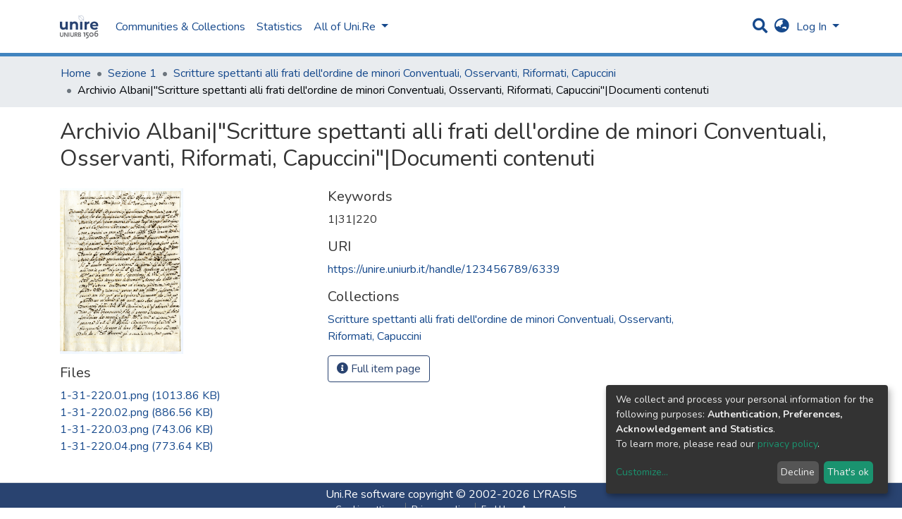

--- FILE ---
content_type: text/html; charset=utf-8
request_url: https://unire.uniurb.it/items/bf2eac4b-2e4d-49e7-8cc0-89397757c129
body_size: 17531
content:
<!DOCTYPE html><html><head>
  <meta charset="UTF-8">
  <base href="/">
  <title>Archivio Albani|"Scritture spettanti alli frati dell'ordine de minori Conventuali, Osservanti, Riformati, Capuccini"|Documenti contenuti</title>
  <meta name="viewport" content="width=device-width,minimum-scale=1">
  <link rel="icon" type="image/x-icon" href="assets/images/favicon.ico">
<link rel="stylesheet" href="styles.0324863878df4752a58c.css"><style ng-transition="dspace-angular"></style><link rel="stylesheet" type="text/css" class="theme-css" href="/dspace-theme.css"><style ng-transition="dspace-angular">.loader[_ngcontent-sc135]{margin:0 25px}span[_ngcontent-sc135]{display:block;margin:0 auto}span[class*=l-][_ngcontent-sc135]{height:4px;width:4px;background:#000;display:inline-block;margin:12px 2px;border-radius:100%;-webkit-border-radius:100%;-moz-border-radius:100%;-webkit-animation:loader 2s infinite;-webkit-animation-timing-function:cubic-bezier(.03,.615,.995,.415);-webkit-animation-fill-mode:both;-moz-animation:loader 2s infinite;-moz-animation-timing-function:cubic-bezier(.03,.615,.995,.415);-moz-animation-fill-mode:both;-ms-animation:loader 2s infinite;-ms-animation-timing-function:cubic-bezier(.03,.615,.995,.415);-ms-animation-fill-mode:both;animation:loader 2s infinite;animation-timing-function:cubic-bezier(.03,.615,.995,.415);animation-fill-mode:both}span.l-1[_ngcontent-sc135]{-webkit-animation-delay:1s;animation-delay:1s;-ms-animation-delay:1s;-moz-animation-delay:1s}span.l-2[_ngcontent-sc135]{-webkit-animation-delay:.9s;animation-delay:.9s;-ms-animation-delay:.9s;-moz-animation-delay:.9s}span.l-3[_ngcontent-sc135]{-webkit-animation-delay:.8s;animation-delay:.8s;-ms-animation-delay:.8s;-moz-animation-delay:.8s}span.l-4[_ngcontent-sc135]{-webkit-animation-delay:.7s;animation-delay:.7s;-ms-animation-delay:.7s;-moz-animation-delay:.7s}span.l-5[_ngcontent-sc135]{-webkit-animation-delay:.6s;animation-delay:.6s;-ms-animation-delay:.6s;-moz-animation-delay:.6s}span.l-6[_ngcontent-sc135]{-webkit-animation-delay:.5s;animation-delay:.5s;-ms-animation-delay:.5s;-moz-animation-delay:.5s}span.l-7[_ngcontent-sc135]{-webkit-animation-delay:.4s;animation-delay:.4s;-ms-animation-delay:.4s;-moz-animation-delay:.4s}span.l-8[_ngcontent-sc135]{-webkit-animation-delay:.3s;animation-delay:.3s;-ms-animation-delay:.3s;-moz-animation-delay:.3s}span.l-9[_ngcontent-sc135]{-webkit-animation-delay:.2s;animation-delay:.2s;-ms-animation-delay:.2s;-moz-animation-delay:.2s;-webkit-animation-delay:.1s;animation-delay:.1s;-ms-animation-delay:.1s;-moz-animation-delay:.1s}span.l-10[_ngcontent-sc135]{-webkit-animation-delay:0s;animation-delay:0s;-ms-animation-delay:0s;-moz-animation-delay:0s}@-webkit-keyframes loader{0%{-webkit-transform:translateX(-30px);opacity:0}25%{opacity:1}50%{-webkit-transform:translateX(30px);opacity:0}to{opacity:0}}@keyframes loader{0%{-webkit-transform:translateX(-30px);transform:translateX(-30px);opacity:0}25%{opacity:1}50%{-webkit-transform:translateX(30px);transform:translateX(30px);opacity:0}to{opacity:0}}</style><meta name="Generator" content="DSpace 7.0"><style ng-transition="dspace-angular">[_nghost-sc147]{--ds-icon-z-index:10;left:0;top:0;height:100vh;-webkit-box-flex:1;-ms-flex:1 1 auto;flex:1 1 auto}[_nghost-sc147]   nav[_ngcontent-sc147]{background-color:var(--ds-admin-sidebar-bg);height:100%;-webkit-box-orient:vertical;-webkit-box-direction:normal;-ms-flex-direction:column;flex-direction:column}[_nghost-sc147]   nav[_ngcontent-sc147] > div[_ngcontent-sc147]{width:100%}[_nghost-sc147]   nav[_ngcontent-sc147] > div.sidebar-top-level-items[_ngcontent-sc147]{-webkit-box-flex:1;-ms-flex:1;flex:1;overflow:auto}[_nghost-sc147]   nav[_ngcontent-sc147] > div.sidebar-top-level-items[_ngcontent-sc147]::-webkit-scrollbar{width:8px;height:3px}[_nghost-sc147]   nav[_ngcontent-sc147] > div.sidebar-top-level-items[_ngcontent-sc147]::-webkit-scrollbar-button{background-color:var(--ds-dark-scrollbar-bg)}[_nghost-sc147]   nav[_ngcontent-sc147] > div.sidebar-top-level-items[_ngcontent-sc147]::-webkit-scrollbar-track{background-color:var(--ds-dark-scrollbar-alt-bg)}[_nghost-sc147]   nav[_ngcontent-sc147] > div.sidebar-top-level-items[_ngcontent-sc147]::-webkit-scrollbar-track-piece{background-color:var(--ds-dark-scrollbar-bg)}[_nghost-sc147]   nav[_ngcontent-sc147] > div.sidebar-top-level-items[_ngcontent-sc147]::-webkit-scrollbar-thumb{height:50px;background-color:var(--ds-dark-scrollbar-fg);border-radius:3px}[_nghost-sc147]   nav[_ngcontent-sc147] > div.sidebar-top-level-items[_ngcontent-sc147]::-webkit-scrollbar-corner{background-color:var(--ds-dark-scrollbar-alt-bg)}[_nghost-sc147]   nav[_ngcontent-sc147] > div.sidebar-top-level-items[_ngcontent-sc147]::-webkit-resizer{background-color:var(--ds-dark-scrollbar-bg)}[_nghost-sc147]   nav.inactive[_ngcontent-sc147]     .sidebar-collapsible{margin-left:calc(-1 * var(--ds-sidebar-items-width))}[_nghost-sc147]   nav[_ngcontent-sc147]   .navbar-nav[_ngcontent-sc147]   .admin-menu-header[_ngcontent-sc147]{background-color:var(--ds-admin-sidebar-header-bg)}[_nghost-sc147]   nav[_ngcontent-sc147]   .navbar-nav[_ngcontent-sc147]   .admin-menu-header[_ngcontent-sc147]   .logo-wrapper[_ngcontent-sc147]   img[_ngcontent-sc147]{height:20px}[_nghost-sc147]   nav[_ngcontent-sc147]   .navbar-nav[_ngcontent-sc147]   .admin-menu-header[_ngcontent-sc147]   .section-header-text[_ngcontent-sc147]{line-height:1.5}[_nghost-sc147]   nav[_ngcontent-sc147]     .navbar-nav .sidebar-section{display:-webkit-box;display:-ms-flexbox;display:flex;-ms-flex-line-pack:stretch;align-content:stretch;background-color:var(--ds-admin-sidebar-bg)}[_nghost-sc147]   nav[_ngcontent-sc147]     .navbar-nav .sidebar-section .nav-item{padding-top:var(--bs-spacer);padding-bottom:var(--bs-spacer)}[_nghost-sc147]   nav[_ngcontent-sc147]     .navbar-nav .sidebar-section .shortcut-icon{padding-left:var(--ds-icon-padding);padding-right:var(--ds-icon-padding)}[_nghost-sc147]   nav[_ngcontent-sc147]     .navbar-nav .sidebar-section .icon-wrapper, [_nghost-sc147]   nav[_ngcontent-sc147]     .navbar-nav .sidebar-section .shortcut-icon{background-color:inherit;z-index:var(--ds-icon-z-index)}[_nghost-sc147]   nav[_ngcontent-sc147]     .navbar-nav .sidebar-section .sidebar-collapsible{width:var(--ds-sidebar-items-width);position:relative}[_nghost-sc147]   nav[_ngcontent-sc147]     .navbar-nav .sidebar-section .sidebar-collapsible a{padding-right:var(--bs-spacer);width:100%}[_nghost-sc147]   nav[_ngcontent-sc147]     .navbar-nav .sidebar-section.active>.sidebar-collapsible>.nav-link{color:var(--bs-navbar-dark-active-color)}</style><style ng-transition="dspace-angular">[_nghost-sc379]{z-index:var(--ds-nav-z-index)}</style><style ng-transition="dspace-angular">.notifications-wrapper{z-index:var(--bs-zindex-popover);text-align:right;word-wrap:break-word;-ms-word-break:break-all;word-break:break-all;word-break:break-word;-webkit-hyphens:auto;hyphens:auto}.notifications-wrapper .notification{display:block}.notifications-wrapper.left{left:0}.notifications-wrapper.top{top:0}.notifications-wrapper.right{right:0}.notifications-wrapper.bottom{bottom:0}.notifications-wrapper.center{left:50%;-webkit-transform:translateX(-50%);transform:translateX(-50%)}.notifications-wrapper.middle{top:50%;-webkit-transform:translateY(-50%);transform:translateY(-50%)}.notifications-wrapper.middle.center{-webkit-transform:translate(-50%,-50%);transform:translate(-50%,-50%)}@media screen and (max-width:576px){.notifications-wrapper{width:auto;left:0;right:0}}</style><style ng-transition="dspace-angular">[_nghost-sc381]   footer[_ngcontent-sc381]{background-color:var(--ds-footer-bg);text-align:center;z-index:var(--ds-footer-z-index);border-top:var(--ds-footer-border);padding:var(--ds-footer-padding)}[_nghost-sc381]   footer[_ngcontent-sc381]   p[_ngcontent-sc381]{margin:0}[_nghost-sc381]   footer[_ngcontent-sc381]   div[_ngcontent-sc381] > img[_ngcontent-sc381]{height:var(--ds-footer-logo-height)}[_nghost-sc381]   footer[_ngcontent-sc381]   .top-footer[_ngcontent-sc381]{background-color:var(--ds-top-footer-bg);padding:var(--ds-footer-padding);margin:calc(var(--ds-footer-padding) * -1)}[_nghost-sc381]   footer[_ngcontent-sc381]   .bottom-footer[_ngcontent-sc381]   ul[_ngcontent-sc381]   li[_ngcontent-sc381]{display:-webkit-inline-box;display:-ms-inline-flexbox;display:inline-flex}[_nghost-sc381]   footer[_ngcontent-sc381]   .bottom-footer[_ngcontent-sc381]   ul[_ngcontent-sc381]   li[_ngcontent-sc381]   a[_ngcontent-sc381]{padding:0 calc(var(--bs-spacer) / 2);color:inherit}[_nghost-sc381]   footer[_ngcontent-sc381]   .bottom-footer[_ngcontent-sc381]   ul[_ngcontent-sc381]   li[_ngcontent-sc381]:not(:last-child):after{content:"";border-right:1px solid var(--bs-secondary)}</style><style ng-transition="dspace-angular">@charset "UTF-8";.breadcrumb[_ngcontent-sc377], .nav-breadcrumb[_ngcontent-sc377]{background-color:var(--ds-breadcrumb-bg)}.breadcrumb[_ngcontent-sc377]{border-radius:0;margin-top:calc(-1 * var(--ds-content-spacing));padding-bottom:var(--ds-content-spacing/3);padding-top:var(--ds-content-spacing/3)}li.breadcrumb-item[_ngcontent-sc377] > a[_ngcontent-sc377]{color:var(--ds-breadcrumb-link-color)!important}li.breadcrumb-item.active[_ngcontent-sc377]{color:var(--ds-breadcrumb-link-active-color)!important}.breadcrumb-item[_ngcontent-sc377] + .breadcrumb-item[_ngcontent-sc377]:before{content:"•"!important}</style><style ng-transition="dspace-angular">[_nghost-sc151]   footer[_ngcontent-sc151]{background-color:var(--ds-footer-bg);text-align:center;z-index:var(--ds-footer-z-index);border-top:var(--ds-footer-border);padding:var(--ds-footer-padding)}[_nghost-sc151]   footer[_ngcontent-sc151]   p[_ngcontent-sc151]{margin:0}[_nghost-sc151]   footer[_ngcontent-sc151]   div[_ngcontent-sc151] > img[_ngcontent-sc151]{height:var(--ds-footer-logo-height)}[_nghost-sc151]   footer[_ngcontent-sc151]   .top-footer[_ngcontent-sc151]{background-color:var(--ds-top-footer-bg);padding:var(--ds-footer-padding);margin:calc(var(--ds-footer-padding) * -1)}[_nghost-sc151]   footer[_ngcontent-sc151]   .bottom-footer[_ngcontent-sc151]   ul[_ngcontent-sc151]   li[_ngcontent-sc151]{display:-webkit-inline-box;display:-ms-inline-flexbox;display:inline-flex}[_nghost-sc151]   footer[_ngcontent-sc151]   .bottom-footer[_ngcontent-sc151]   ul[_ngcontent-sc151]   li[_ngcontent-sc151]   a[_ngcontent-sc151]{padding:0 calc(var(--bs-spacer) / 2);color:inherit}[_nghost-sc151]   footer[_ngcontent-sc151]   .bottom-footer[_ngcontent-sc151]   ul[_ngcontent-sc151]   li[_ngcontent-sc151]:not(:last-child):after{content:"";border-right:1px solid var(--bs-secondary)}</style><style ng-transition="dspace-angular">@media screen and (min-width:768px){nav.navbar[_ngcontent-sc488]{display:none}.header[_ngcontent-sc488]{background-color:var(--ds-header-bg)}}@media screen and (max-width:768px){.navbar-brand[_ngcontent-sc488]   img[_ngcontent-sc488]{height:var(--ds-header-logo-height-xs)}}.navbar-toggler[_ngcontent-sc488]   .navbar-toggler-icon[_ngcontent-sc488]{background-image:none!important;line-height:1.5;color:var(--bs-link-color)}</style><style ng-transition="dspace-angular">input[type=text][_ngcontent-sc156]{margin-top:calc(-.5 * var(--bs-font-size-base))}input[type=text][_ngcontent-sc156]:focus{background-color:hsla(0,0%,100%,.5)!important}input[type=text].collapsed[_ngcontent-sc156]{opacity:0}a.submit-icon[_ngcontent-sc156]{cursor:pointer;position:sticky;top:0}@media screen and (max-width:768px){.query[_ngcontent-sc156]:focus{max-width:250px!important;width:40vw!important}a.submit-icon[_ngcontent-sc156]{color:var(--bs-link-color)}}</style><style ng-transition="dspace-angular">.dropdown-toggle[_ngcontent-sc157]:after{display:none}@media screen and (min-width:768px){.dropdown-toggle[_ngcontent-sc157]{color:var(--ds-header-icon-color)!important}.dropdown-toggle[_ngcontent-sc157]:hover, .dropdown-togglefocus[_ngcontent-sc157]{color:var(--ds-header-icon-color-hover)}}</style><style ng-transition="dspace-angular">.loginDropdownMenu[_ngcontent-sc162], .logoutDropdownMenu[_ngcontent-sc162]{min-width:330px;z-index:1002}.loginDropdownMenu[_ngcontent-sc162]{min-height:260px}.dropdown-item.active[_ngcontent-sc162], .dropdown-item[_ngcontent-sc162]:active, .dropdown-item[_ngcontent-sc162]:focus, .dropdown-item[_ngcontent-sc162]:hover{background-color:transparent!important}.dropdown-toggle[_ngcontent-sc162]{color:var(--ds-header-icon-color)!important}.dropdown-toggle[_ngcontent-sc162]:hover, .dropdown-togglefocus[_ngcontent-sc162]{color:var(--ds-header-icon-color-hover)}</style><style ng-transition="dspace-angular">.login-container[_ngcontent-sc159]{max-width:350px}</style><style ng-transition="dspace-angular">[_nghost-sc158]     .card{margin-bottom:var(--ds-submission-sections-margin-bottom);overflow:unset}.section-focus[_ngcontent-sc158]{border-radius:var(--bs-border-radius);-webkit-box-shadow:var(--bs-btn-focus-box-shadow);box-shadow:var(--bs-btn-focus-box-shadow)}[_nghost-sc158]     .card:first-of-type{border-bottom:var(--bs-card-border-width) solid var(--bs-card-border-color)!important;border-bottom-left-radius:var(--bs-card-border-radius)!important;border-bottom-right-radius:var(--bs-card-border-radius)!important}[_nghost-sc158]     .card-header button{-webkit-box-shadow:none!important;box-shadow:none!important;width:100%}</style><style ng-transition="dspace-angular">.form-login[_ngcontent-sc339]   .form-control[_ngcontent-sc339]:focus{z-index:2}.form-login[_ngcontent-sc339]   input[type=email][_ngcontent-sc339]{margin-bottom:-1px;border-bottom-right-radius:0;border-bottom-left-radius:0}.form-login[_ngcontent-sc339]   input[type=password][_ngcontent-sc339]{border-top-left-radius:0;border-top-right-radius:0}</style><style ng-transition="dspace-angular">nav.navbar[_ngcontent-sc489]{border-top:1px solid var(--ds-header-navbar-border-top-color);border-bottom:5px solid var(--bs-green);-webkit-box-align:baseline;-ms-flex-align:baseline;align-items:baseline;color:var(--ds-header-icon-color)}@media screen and (max-width:768px){.navbar[_ngcontent-sc489]{width:100%;background-color:var(--bs-white);position:absolute;overflow:hidden;height:0}.navbar.open[_ngcontent-sc489]{height:100vh}}@media screen and (min-width:768px){.reset-padding-md[_ngcontent-sc489]{margin-left:calc(var(--bs-spacer) / -2);margin-right:calc(var(--bs-spacer) / -2)}}.navbar-expand-md.navbar-container[_ngcontent-sc489]{height:80px}@media screen and (max-width:768px){.navbar-expand-md.navbar-container[_ngcontent-sc489]{padding:0}.navbar-expand-md.navbar-container[_ngcontent-sc489] > .container[_ngcontent-sc489]{padding:0 var(--bs-spacer)}.navbar-expand-md.navbar-container[_ngcontent-sc489] > .container[_ngcontent-sc489]   .navbar-collapsed[_ngcontent-sc489], .navbar-expand-md.navbar-container[_ngcontent-sc489] > .container[_ngcontent-sc489]   a.navbar-brand[_ngcontent-sc489]{display:none}}a.navbar-brand[_ngcontent-sc489]   img[_ngcontent-sc489]{max-height:var(--ds-header-logo-height)}.navbar-nav[_ngcontent-sc489]     a.nav-link{color:var(--ds-navbar-link-color)}.navbar-nav[_ngcontent-sc489]     a.nav-link:hover{color:var(--ds-navbar-link-color-hover)}</style><style ng-transition="dspace-angular">.dropdown-menu[_ngcontent-sc166]{overflow:hidden;min-width:100%;border-top-left-radius:0;border-top-right-radius:0}.dropdown-menu[_ngcontent-sc166]     a.nav-link{padding-right:var(--bs-spacer);padding-left:var(--bs-spacer);white-space:nowrap}@media screen and (max-width:768px){.dropdown-toggle[_ngcontent-sc166]:after{float:right;margin-top:calc(var(--bs-spacer) / 2)}.dropdown-menu[_ngcontent-sc166]{border:0}}</style><meta name="title" content="Archivio Albani|&quot;Scritture spettanti alli frati dell'ordine de minori Conventuali, Osservanti, Riformati, Capuccini&quot;|Documenti contenuti"><meta name="citation_title" content="Archivio Albani|&quot;Scritture spettanti alli frati dell'ordine de minori Conventuali, Osservanti, Riformati, Capuccini&quot;|Documenti contenuti"><meta name="citation_publication_date" content="2021-11-30T05:29:04Z"><meta name="citation_language" content="Italiano"><meta name="citation_keywords" content="1|31|220"><meta name="citation_abstract_html_url" content="https://unire.uniurb.it/handle/123456789/6339"><style ng-transition="dspace-angular">@media (max-width:991.98px){.container[_ngcontent-sc403]{width:100%;max-width:none}}</style><style ng-transition="dspace-angular">[_nghost-sc402]{display:none}</style><style ng-transition="dspace-angular">[_nghost-sc134]{width:100%}</style><style ng-transition="dspace-angular">.btn-dark[_ngcontent-sc358]{background-color:var(--ds-admin-sidebar-bg)}</style><style ng-transition="dspace-angular">[_nghost-sc283]   .simple-view-element[_ngcontent-sc283]{margin-bottom:15px}</style><style ng-transition="dspace-angular">.limit-width[_ngcontent-sc219]{max-width:var(--ds-thumbnail-max-width)}img[_ngcontent-sc219]{max-width:100%}.outer[_ngcontent-sc219]{position:relative}.outer[_ngcontent-sc219]:before{display:block;content:"";width:100%;padding-top:141.4285714286%}.outer[_ngcontent-sc219] > .inner[_ngcontent-sc219]{position:absolute;top:0;right:0;bottom:0;left:0}.outer[_ngcontent-sc219] > .inner[_ngcontent-sc219] > .thumbnail-placeholder[_ngcontent-sc219]{background:var(--ds-thumbnail-placeholder-background);border:var(--ds-thumbnail-placeholder-border);color:var(--ds-thumbnail-placeholder-color);font-weight:700;display:-webkit-box;display:-ms-flexbox;display:flex;-webkit-box-pack:center;-ms-flex-pack:center;justify-content:center;-webkit-box-align:center;-ms-flex-align:center;align-items:center;text-align:center}</style></head>

<body>
  <ds-app _nghost-sc125="" ng-version="10.2.3"><ds-themed-root _ngcontent-sc125="" ng-reflect-should-show-fullscreen-loader="false" ng-reflect-should-show-route-loader="false"><ds-root _nghost-sc382="" class="ng-tns-c382-0 ng-star-inserted"><div _ngcontent-sc382="" class="outer-wrapper ng-tns-c382-0 ng-star-inserted">
  <ds-admin-sidebar _ngcontent-sc382="" class="ng-tns-c382-0 ng-tns-c147-1" _nghost-sc147=""><!--bindings={
  "ng-reflect-ng-if": "false"
}-->
</ds-admin-sidebar>
  <div _ngcontent-sc382="" class="inner-wrapper ng-tns-c382-0 ng-trigger ng-trigger-slideSidebarPadding" style="padding-left:0;">
    <ds-themed-header-navbar-wrapper _ngcontent-sc382="" class="ng-tns-c382-0" _nghost-sc379=""><ds-header-navbar-wrapper _nghost-sc487="" class="ng-star-inserted"><div _ngcontent-sc487="" ng-reflect-ng-class="[object Object]" class="">
  <ds-themed-header _ngcontent-sc487=""><ds-header _nghost-sc488="" class="ng-star-inserted" style=""><header _ngcontent-sc488="" class="header">
  <nav _ngcontent-sc488="" role="navigation" class="container navbar navbar-expand-md px-0" aria-label="User profile bar">
    <div _ngcontent-sc488="" class="d-flex flex-grow-1">
      <a _ngcontent-sc488="" routerlink="/home" class="navbar-brand m-2" ng-reflect-router-link="/home" href="/home">
        <img _ngcontent-sc488="" src="assets/images/dspace-logo.svg" alt="Repository logo">
      </a>
    </div>
    <div _ngcontent-sc488="" class="d-flex flex-grow-1 ml-auto justify-content-end align-items-center">
      <ds-search-navbar _ngcontent-sc488="" class="navbar-search ng-tns-c156-2" _nghost-sc156=""><div _ngcontent-sc156="" id="search-navbar-container" class="ng-tns-c156-2" title="Search">
  <div _ngcontent-sc156="" class="d-inline-block position-relative ng-tns-c156-2">
    <form _ngcontent-sc156="" novalidate="" autocomplete="on" class="ng-tns-c156-2 ng-untouched ng-pristine ng-valid" ng-reflect-form="[object Object]">
      <input _ngcontent-sc156="" name="query" formcontrolname="query" type="text" class="d-inline-block bg-transparent position-absolute form-control dropdown-menu-right p-1 ng-tns-c156-2 ng-trigger ng-trigger-toggleAnimation ng-untouched ng-pristine ng-valid" ng-reflect-name="query" placeholder="" aria-label="Search" value="" style="width:30px;opacity:0;">
      <a _ngcontent-sc156="" class="submit-icon ng-tns-c156-2" href="/items/bf2eac4b-2e4d-49e7-8cc0-89397757c129">
        <em _ngcontent-sc156="" class="fas fa-search fa-lg fa-fw ng-tns-c156-2"></em>
      </a>
    </form>
  </div>
</div>
</ds-search-navbar>
      <ds-lang-switch _ngcontent-sc488="" _nghost-sc157=""><div _ngcontent-sc157="" ngbdropdown="" display="dynamic" placement="bottom-right" class="navbar-nav ng-star-inserted dropdown" ng-reflect-display="dynamic" ng-reflect-placement="bottom-right">
  <a _ngcontent-sc157="" href="#" role="button" data-toggle="dropdown" ngbdropdowntoggle="" tabindex="0" class="dropdown-toggle px-1" title="Language switch" aria-label="Language switch" aria-expanded="false">
    <i _ngcontent-sc157="" class="fas fa-globe-asia fa-lg fa-fw"></i>
  </a>
  <ul _ngcontent-sc157="" ngbdropdownmenu="" class="dropdown-menu" aria-label="Language switch" x-placement="bottom-right">
    <li _ngcontent-sc157="" tabindex="0" class="dropdown-item active ng-star-inserted">
                English
    </li><li _ngcontent-sc157="" tabindex="0" class="dropdown-item ng-star-inserted">
                Deutsch
    </li><li _ngcontent-sc157="" tabindex="0" class="dropdown-item ng-star-inserted">
                Čeština
    </li><li _ngcontent-sc157="" tabindex="0" class="dropdown-item ng-star-inserted">
                Nederlands
    </li><li _ngcontent-sc157="" tabindex="0" class="dropdown-item ng-star-inserted">
                Português do Brasil
    </li><li _ngcontent-sc157="" tabindex="0" class="dropdown-item ng-star-inserted">
                Português
    </li><li _ngcontent-sc157="" tabindex="0" class="dropdown-item ng-star-inserted">
                Français
    </li><li _ngcontent-sc157="" tabindex="0" class="dropdown-item ng-star-inserted">
                Latviešu
    </li><li _ngcontent-sc157="" tabindex="0" class="dropdown-item ng-star-inserted">
                Suomi
    </li><li _ngcontent-sc157="" tabindex="0" class="dropdown-item ng-star-inserted">
                magyar
    </li><!--bindings={
  "ng-reflect-ng-for-of": "en,de,cs,nl,pt-BR,pt-PT,fr,lv,"
}-->
  </ul>
</div><!--bindings={
  "ng-reflect-ng-if": "true"
}-->
</ds-lang-switch>
      <ds-auth-nav-menu _ngcontent-sc488="" _nghost-sc162="" class="ng-tns-c162-3"><ul _ngcontent-sc162="" class="navbar-nav ng-tns-c162-3" ng-reflect-ng-class="[object Object]">
  <li _ngcontent-sc162="" class="nav-item ng-tns-c162-3 ng-star-inserted">
    <div _ngcontent-sc162="" ngbdropdown="" display="dynamic" placement="bottom-right" class="d-inline-block ng-tns-c162-3 ng-trigger ng-trigger-fadeInOut dropdown" ng-reflect-display="dynamic" ng-reflect-placement="bottom-right" style="">
      <a _ngcontent-sc162="" href="#" ngbdropdowntoggle="" class="dropdown-toggle dropdownLogin px-1 ng-tns-c162-3" aria-label="Log In" aria-expanded="false">
        Log In
      </a>
      <div _ngcontent-sc162="" ngbdropdownmenu="" class="loginDropdownMenu ng-tns-c162-3 dropdown-menu" ng-reflect-ng-class="[object Object]" aria-label="Log In" x-placement="bottom-right">
        <ds-log-in _ngcontent-sc162="" class="ng-tns-c162-3" _nghost-sc159="" ng-reflect-is-standalone-page="false"><!--bindings={
  "ng-reflect-ng-if": "false"
}-->
<div _ngcontent-sc159="" class="px-4 py-3 login-container ng-star-inserted" style="">
  
    <!--bindings={
  "ng-reflect-ng-if": "false"
}-->
    <ds-log-in-container _ngcontent-sc159="" _nghost-sc158="" ng-reflect-auth-method="[object Object]" ng-reflect-is-standalone-page="false" class="ng-star-inserted"><ds-log-in-password _nghost-sc339="" class="ng-tns-c339-4 ng-star-inserted"><form _ngcontent-sc339="" novalidate="" class="form-login ng-tns-c339-4 ng-untouched ng-pristine ng-invalid" ng-reflect-form="[object Object]">
  <label _ngcontent-sc339="" class="sr-only ng-tns-c339-4">Email address</label>
  <input _ngcontent-sc339="" autocomplete="off" autofocus="" formcontrolname="email" required="" type="email" class="form-control form-control-lg position-relative ng-tns-c339-4 ng-untouched ng-pristine ng-invalid" ng-reflect-name="email" ng-reflect-required="" placeholder="Email address" aria-label="Email address" value="">
  <label _ngcontent-sc339="" class="sr-only ng-tns-c339-4">Password</label>
  <input _ngcontent-sc339="" autocomplete="off" formcontrolname="password" required="" type="password" class="form-control form-control-lg position-relative mb-3 ng-tns-c339-4 ng-untouched ng-pristine ng-invalid" ng-reflect-name="password" ng-reflect-required="" placeholder="Password" aria-label="Password" value="">
  <!--bindings={}-->
  <!--bindings={}-->

  <button _ngcontent-sc339="" type="submit" class="btn btn-lg btn-primary btn-block mt-3 ng-tns-c339-4" disabled=""><i _ngcontent-sc339="" class="fas fa-sign-in-alt ng-tns-c339-4"></i> Log in</button>
</form>
</ds-log-in-password><!--bindings={
  "ng-reflect-ng-component-outlet-injector": "R3Injector[authMethodProvider,"
}-->

</ds-log-in-container>
  <!--ng-container-->
    <div _ngcontent-sc159="" class="text-center mt-2 ng-star-inserted">
      <span _ngcontent-sc159="" class="align-middle">or</span>
    </div><!--bindings={
  "ng-reflect-ng-if": "true"
}-->
    <ds-log-in-container _ngcontent-sc159="" _nghost-sc158="" ng-reflect-auth-method="[object Object]" ng-reflect-is-standalone-page="false" class="ng-star-inserted"><ds-log-in-shibboleth _nghost-sc338="" class="ng-star-inserted"><button _ngcontent-sc338="" class="btn btn-lg btn-primary btn-block mt-2 text-white">
  <i _ngcontent-sc338="" class="fas fa-sign-in-alt"></i> Log in with Shibboleth
</button>
</ds-log-in-shibboleth><!--bindings={
  "ng-reflect-ng-component-outlet-injector": "R3Injector[authMethodProvider,"
}-->

</ds-log-in-container>
  <!--ng-container--><!--bindings={
  "ng-reflect-ng-for-of": "[object Object],[object Object"
}-->

  <div _ngcontent-sc159="" class="dropdown-divider"></div>
  <a _ngcontent-sc159="" class="dropdown-item ng-star-inserted" ng-reflect-router-link="/register" href="/register">New user? Click here to register.</a><!--bindings={
  "ng-reflect-ng-if": "true"
}-->
  <a _ngcontent-sc159="" class="dropdown-item" ng-reflect-router-link="/forgot" href="/forgot">Have you forgotten your password?</a>
</div><!--bindings={
  "ng-reflect-ng-if": "true"
}-->
</ds-log-in>
      </div>
    </div>
  </li><!--bindings={
  "ng-reflect-ng-if": "true"
}-->
  <!--bindings={
  "ng-reflect-ng-if": null
}-->
  <!--bindings={
  "ng-reflect-ng-if": "false"
}-->
  <!--bindings={
  "ng-reflect-ng-if": "false"
}-->
</ul>


</ds-auth-nav-menu>
      <ds-impersonate-navbar _ngcontent-sc488=""><!--bindings={
  "ng-reflect-ng-if": "false"
}-->
</ds-impersonate-navbar>
      <div _ngcontent-sc488="" class="pl-2">
        <button _ngcontent-sc488="" type="button" aria-controls="collapsingNav" aria-expanded="false" class="navbar-toggler" aria-label="Toggle navigation">
          <span _ngcontent-sc488="" aria-hidden="true" class="navbar-toggler-icon fas fa-bars fa-fw"></span>
        </button>
      </div>
    </div>
  </nav>
  <ds-themed-navbar _ngcontent-sc488=""><ds-navbar _nghost-sc489="" class="ng-tns-c489-5 ng-star-inserted" style=""><nav _ngcontent-sc489="" role="navigation" class="navbar navbar-expand-md navbar-light p-0 navbar-container ng-tns-c489-5 ng-trigger ng-trigger-slideMobileNav" ng-reflect-ng-class="[object Object]" aria-label="Main navigation bar" style="">
  <div _ngcontent-sc489="" class="container h-100 ng-tns-c489-5">
    <a _ngcontent-sc489="" routerlink="/home" class="navbar-brand my-2 ng-tns-c489-5" ng-reflect-router-link="/home" href="/home">
      <img _ngcontent-sc489="" src="assets/images/dspace-logo.svg" class="ng-tns-c489-5" alt="Repository logo">
    </a>

    <div _ngcontent-sc489="" id="collapsingNav" class="w-100 h-100 ng-tns-c489-5">
      <ul _ngcontent-sc489="" class="navbar-nav me-auto mb-2 mb-lg-0 h-100 ng-tns-c489-5">
        
          <ds-navbar-section _nghost-sc165="" class="ng-star-inserted" style=""><li _ngcontent-sc165="" class="nav-item">
  <ds-link-menu-item class="ng-star-inserted"><a href="/community-list" class="nav-item nav-link" ng-reflect-ng-class="[object Object]" ng-reflect-router-link="//community-list">Communities &amp; Collections</a></ds-link-menu-item><!--bindings={
  "ng-reflect-ng-component-outlet-injector": "R3Injector[itemModelProvider, "
}-->
</li>
</ds-navbar-section><!--bindings={
  "ng-reflect-ng-component-outlet-injector": "R3Injector[sectionDataProvider"
}-->
        <!--ng-container-->
          <ds-navbar-section _nghost-sc165="" class="ng-star-inserted" style=""><li _ngcontent-sc165="" class="nav-item">
  <ds-link-menu-item class="ng-star-inserted"><a href="/statistics/items/bf2eac4b-2e4d-49e7-8cc0-89397757c129" class="nav-item nav-link" ng-reflect-ng-class="[object Object]" ng-reflect-router-link="/statistics/items/bf2eac4b-2e4">Statistics</a></ds-link-menu-item><!--bindings={
  "ng-reflect-ng-component-outlet-injector": "R3Injector[itemModelProvider, "
}-->
</li>
</ds-navbar-section><!--bindings={
  "ng-reflect-ng-component-outlet-injector": "R3Injector[sectionDataProvider"
}-->
        <!--ng-container-->
          <ds-expandable-navbar-section _nghost-sc166="" class="ng-tns-c166-10 ng-star-inserted" style=""><li _ngcontent-sc166="" class="nav-item dropdown ng-tns-c166-10">
    <a _ngcontent-sc166="" href="#" routerlinkactive="active" id="browseDropdown" data-toggle="dropdown" class="nav-link dropdown-toggle ng-tns-c166-10" ng-reflect-router-link-active="active">
        <ds-text-menu-item class="ng-star-inserted"><span>All of Uni.Re</span></ds-text-menu-item><!--bindings={
  "ng-reflect-ng-component-outlet-injector": "R3Injector[itemModelProvider, "
}-->
    </a>
    <!--bindings={
  "ng-reflect-ng-if": "false"
}-->
</li>
</ds-expandable-navbar-section><!--bindings={
  "ng-reflect-ng-component-outlet-injector": "R3Injector[sectionDataProvider"
}-->
        <!--ng-container--><!--bindings={
  "ng-reflect-ng-for-of": "[object Object],[object Object"
}-->
      </ul>
    </div>
    <ds-search-navbar _ngcontent-sc489="" class="navbar-collapsed ng-tns-c489-5 ng-tns-c156-6" _nghost-sc156=""><div _ngcontent-sc156="" id="search-navbar-container" class="ng-tns-c156-6" title="Search">
  <div _ngcontent-sc156="" class="d-inline-block position-relative ng-tns-c156-6">
    <form _ngcontent-sc156="" novalidate="" autocomplete="on" class="ng-tns-c156-6 ng-untouched ng-pristine ng-valid" ng-reflect-form="[object Object]">
      <input _ngcontent-sc156="" name="query" formcontrolname="query" type="text" class="d-inline-block bg-transparent position-absolute form-control dropdown-menu-right p-1 ng-tns-c156-6 ng-trigger ng-trigger-toggleAnimation ng-untouched ng-pristine ng-valid" ng-reflect-name="query" placeholder="" aria-label="Search" value="" style="width:30px;opacity:0;">
      <a _ngcontent-sc156="" class="submit-icon ng-tns-c156-6" href="/items/bf2eac4b-2e4d-49e7-8cc0-89397757c129">
        <em _ngcontent-sc156="" class="fas fa-search fa-lg fa-fw ng-tns-c156-6"></em>
      </a>
    </form>
  </div>
</div>
</ds-search-navbar>
    <ds-lang-switch _ngcontent-sc489="" class="navbar-collapsed ng-tns-c489-5" _nghost-sc157=""><div _ngcontent-sc157="" ngbdropdown="" display="dynamic" placement="bottom-right" class="navbar-nav ng-star-inserted dropdown" ng-reflect-display="dynamic" ng-reflect-placement="bottom-right" style="">
  <a _ngcontent-sc157="" href="#" role="button" data-toggle="dropdown" ngbdropdowntoggle="" tabindex="0" class="dropdown-toggle px-1" title="Language switch" aria-label="Language switch" aria-expanded="false">
    <i _ngcontent-sc157="" class="fas fa-globe-asia fa-lg fa-fw"></i>
  </a>
  <ul _ngcontent-sc157="" ngbdropdownmenu="" class="dropdown-menu" aria-label="Language switch" x-placement="bottom-right">
    <li _ngcontent-sc157="" tabindex="0" class="dropdown-item active ng-star-inserted">
                English
    </li><li _ngcontent-sc157="" tabindex="0" class="dropdown-item ng-star-inserted">
                Deutsch
    </li><li _ngcontent-sc157="" tabindex="0" class="dropdown-item ng-star-inserted">
                Čeština
    </li><li _ngcontent-sc157="" tabindex="0" class="dropdown-item ng-star-inserted">
                Nederlands
    </li><li _ngcontent-sc157="" tabindex="0" class="dropdown-item ng-star-inserted">
                Português do Brasil
    </li><li _ngcontent-sc157="" tabindex="0" class="dropdown-item ng-star-inserted">
                Português
    </li><li _ngcontent-sc157="" tabindex="0" class="dropdown-item ng-star-inserted">
                Français
    </li><li _ngcontent-sc157="" tabindex="0" class="dropdown-item ng-star-inserted">
                Latviešu
    </li><li _ngcontent-sc157="" tabindex="0" class="dropdown-item ng-star-inserted">
                Suomi
    </li><li _ngcontent-sc157="" tabindex="0" class="dropdown-item ng-star-inserted">
                magyar
    </li><!--bindings={
  "ng-reflect-ng-for-of": "en,de,cs,nl,pt-BR,pt-PT,fr,lv,"
}-->
  </ul>
</div><!--bindings={
  "ng-reflect-ng-if": "true"
}-->
</ds-lang-switch>
    <ds-auth-nav-menu _ngcontent-sc489="" class="navbar-collapsed ng-tns-c489-5 ng-tns-c162-7" _nghost-sc162=""><ul _ngcontent-sc162="" class="navbar-nav ng-tns-c162-7" ng-reflect-ng-class="[object Object]">
  <li _ngcontent-sc162="" class="nav-item ng-tns-c162-7 ng-star-inserted" style="">
    <div _ngcontent-sc162="" ngbdropdown="" display="dynamic" placement="bottom-right" class="d-inline-block ng-tns-c162-7 ng-trigger ng-trigger-fadeInOut dropdown" ng-reflect-display="dynamic" ng-reflect-placement="bottom-right" style="">
      <a _ngcontent-sc162="" href="#" ngbdropdowntoggle="" class="dropdown-toggle dropdownLogin px-1 ng-tns-c162-7" aria-label="Log In" aria-expanded="false">
        Log In
      </a>
      <div _ngcontent-sc162="" ngbdropdownmenu="" class="loginDropdownMenu ng-tns-c162-7 dropdown-menu" ng-reflect-ng-class="[object Object]" aria-label="Log In" x-placement="bottom-right">
        <ds-log-in _ngcontent-sc162="" class="ng-tns-c162-7" _nghost-sc159="" ng-reflect-is-standalone-page="false"><!--bindings={
  "ng-reflect-ng-if": "false"
}-->
<div _ngcontent-sc159="" class="px-4 py-3 login-container ng-star-inserted" style="">
  
    <!--bindings={
  "ng-reflect-ng-if": "false"
}-->
    <ds-log-in-container _ngcontent-sc159="" _nghost-sc158="" ng-reflect-auth-method="[object Object]" ng-reflect-is-standalone-page="false" class="ng-star-inserted"><ds-log-in-password _nghost-sc339="" class="ng-tns-c339-9 ng-star-inserted"><form _ngcontent-sc339="" novalidate="" class="form-login ng-tns-c339-9 ng-untouched ng-pristine ng-invalid" ng-reflect-form="[object Object]">
  <label _ngcontent-sc339="" class="sr-only ng-tns-c339-9">Email address</label>
  <input _ngcontent-sc339="" autocomplete="off" autofocus="" formcontrolname="email" required="" type="email" class="form-control form-control-lg position-relative ng-tns-c339-9 ng-untouched ng-pristine ng-invalid" ng-reflect-name="email" ng-reflect-required="" placeholder="Email address" aria-label="Email address" value="">
  <label _ngcontent-sc339="" class="sr-only ng-tns-c339-9">Password</label>
  <input _ngcontent-sc339="" autocomplete="off" formcontrolname="password" required="" type="password" class="form-control form-control-lg position-relative mb-3 ng-tns-c339-9 ng-untouched ng-pristine ng-invalid" ng-reflect-name="password" ng-reflect-required="" placeholder="Password" aria-label="Password" value="">
  <!--bindings={}-->
  <!--bindings={}-->

  <button _ngcontent-sc339="" type="submit" class="btn btn-lg btn-primary btn-block mt-3 ng-tns-c339-9" disabled=""><i _ngcontent-sc339="" class="fas fa-sign-in-alt ng-tns-c339-9"></i> Log in</button>
</form>
</ds-log-in-password><!--bindings={
  "ng-reflect-ng-component-outlet-injector": "R3Injector[authMethodProvider,"
}-->

</ds-log-in-container>
  <!--ng-container-->
    <div _ngcontent-sc159="" class="text-center mt-2 ng-star-inserted">
      <span _ngcontent-sc159="" class="align-middle">or</span>
    </div><!--bindings={
  "ng-reflect-ng-if": "true"
}-->
    <ds-log-in-container _ngcontent-sc159="" _nghost-sc158="" ng-reflect-auth-method="[object Object]" ng-reflect-is-standalone-page="false" class="ng-star-inserted"><ds-log-in-shibboleth _nghost-sc338="" class="ng-star-inserted"><button _ngcontent-sc338="" class="btn btn-lg btn-primary btn-block mt-2 text-white">
  <i _ngcontent-sc338="" class="fas fa-sign-in-alt"></i> Log in with Shibboleth
</button>
</ds-log-in-shibboleth><!--bindings={
  "ng-reflect-ng-component-outlet-injector": "R3Injector[authMethodProvider,"
}-->

</ds-log-in-container>
  <!--ng-container--><!--bindings={
  "ng-reflect-ng-for-of": "[object Object],[object Object"
}-->

  <div _ngcontent-sc159="" class="dropdown-divider"></div>
  <a _ngcontent-sc159="" class="dropdown-item ng-star-inserted" ng-reflect-router-link="/register" href="/register">New user? Click here to register.</a><!--bindings={
  "ng-reflect-ng-if": "true"
}-->
  <a _ngcontent-sc159="" class="dropdown-item" ng-reflect-router-link="/forgot" href="/forgot">Have you forgotten your password?</a>
</div><!--bindings={
  "ng-reflect-ng-if": "true"
}-->
</ds-log-in>
      </div>
    </div>
  </li><!--bindings={
  "ng-reflect-ng-if": "true"
}-->
  <!--bindings={
  "ng-reflect-ng-if": null
}-->
  <!--bindings={
  "ng-reflect-ng-if": "false"
}-->
  <!--bindings={
  "ng-reflect-ng-if": "false"
}-->
</ul>


</ds-auth-nav-menu>
    <ds-impersonate-navbar _ngcontent-sc489="" class="navbar-collapsed ng-tns-c489-5"><!--bindings={
  "ng-reflect-ng-if": "false"
}-->
</ds-impersonate-navbar>
  </div>
</nav>

</ds-navbar><!--container-->
</ds-themed-navbar>

</header>
</ds-header><!--container-->
</ds-themed-header>
</div>
</ds-header-navbar-wrapper><!--container-->
</ds-themed-header-navbar-wrapper>

    <ds-notifications-board _ngcontent-sc382="" class="ng-tns-c382-0" ng-reflect-options="[object Object]"><div class="notifications-wrapper position-fixed top right" ng-reflect-ng-class="top,right">
  <!--bindings={
  "ng-reflect-ng-for-of": ""
}-->
</div>
</ds-notifications-board>
    <main _ngcontent-sc382="" class="main-content ng-tns-c382-0">
      <ds-themed-breadcrumbs _ngcontent-sc382="" class="ng-tns-c382-0"><ds-breadcrumbs _nghost-sc377="" class="ng-star-inserted">
    <nav _ngcontent-sc377="" aria-label="breadcrumb" class="nav-breadcrumb ng-star-inserted" style="">
        <ol _ngcontent-sc377="" class="container breadcrumb">
            
        <li _ngcontent-sc377="" class="breadcrumb-item ng-star-inserted"><a _ngcontent-sc377="" ng-reflect-router-link="/" href="/">Home</a></li>
    <!--bindings={
  "ng-reflect-ng-template-outlet-context": "[object Object]"
}-->
            
                
        <li _ngcontent-sc377="" class="breadcrumb-item ng-star-inserted"><a _ngcontent-sc377="" ng-reflect-router-link="/communities/a61340df-35cb-498" href="/communities/a61340df-35cb-4980-9499-ec082054c90d">Sezione 1</a></li>
    <!--bindings={
  "ng-reflect-ng-template-outlet-context": "[object Object]"
}-->
            <!--ng-container-->
                
        <li _ngcontent-sc377="" class="breadcrumb-item ng-star-inserted"><a _ngcontent-sc377="" ng-reflect-router-link="/collections/9262cee7-164c-436" href="/collections/9262cee7-164c-436a-bf5b-8d1d2d251a8f">Scritture spettanti alli frati dell'ordine de minori Conventuali, Osservanti, Riformati, Capuccini</a></li>
    <!--bindings={
  "ng-reflect-ng-template-outlet-context": "[object Object]"
}-->
            <!--ng-container-->
                
        <li _ngcontent-sc377="" aria-current="page" class="breadcrumb-item active ng-star-inserted">Archivio Albani|"Scritture spettanti alli frati dell'ordine de minori Conventuali, Osservanti, Riformati, Capuccini"|Documenti contenuti</li>
    <!--bindings={
  "ng-reflect-ng-template-outlet-context": "[object Object]"
}-->
            <!--ng-container--><!--bindings={
  "ng-reflect-ng-for-of": "[object Object],[object Object"
}-->
        </ol>
    </nav><!--bindings={
  "ng-reflect-ng-if": "true"
}-->

    <!--container-->

    <!--container-->
<!--ng-container--><!--bindings={
  "ng-reflect-ng-var": "[object Object],[object Object"
}-->

</ds-breadcrumbs><!--container-->
</ds-themed-breadcrumbs>

      <!--bindings={
  "ng-reflect-ng-if": "false"
}-->
      <div _ngcontent-sc382="" class="ng-tns-c382-0">
        <router-outlet _ngcontent-sc382="" class="ng-tns-c382-0"></router-outlet><ds-themed-item-page class="ng-star-inserted" style=""><ds-item-page _nghost-sc403="" class="ng-tns-c403-11 ng-star-inserted" style=""><div _ngcontent-sc403="" class="container ng-tns-c403-11 ng-star-inserted">
  <div _ngcontent-sc403="" class="item-page ng-tns-c403-11 ng-trigger ng-trigger-fadeInOut ng-star-inserted" style="">
    <div _ngcontent-sc403="" class="ng-tns-c403-11 ng-star-inserted" style="">
      <ds-item-alerts _ngcontent-sc403="" class="ng-tns-c403-11" _nghost-sc360="" ng-reflect-item="[object Object]"><div _ngcontent-sc360="">
  <!--bindings={
  "ng-reflect-ng-if": "false"
}-->
  <!--bindings={
  "ng-reflect-ng-if": "false"
}-->
</div>
</ds-item-alerts>
      <ds-item-versions-notice _ngcontent-sc403="" class="ng-tns-c403-11" ng-reflect-item="[object Object]"><!--bindings={
  "ng-reflect-ng-if": "false"
}-->
</ds-item-versions-notice>
      <ds-view-tracker _ngcontent-sc403="" class="ng-tns-c403-11" _nghost-sc402="" ng-reflect-object="[object Object]">&nbsp;
</ds-view-tracker>
      <ds-listable-object-component-loader _ngcontent-sc403="" class="ng-tns-c403-11" _nghost-sc134="" ng-reflect-object="[object Object]" ng-reflect-view-mode="standalonePage"><div _ngcontent-sc134="" ng-reflect-ng-class="[object Object]" class="">
  <!--bindings={
  "ng-reflect-ng-if": "false"
}-->
  <!--bindings={
  "ng-reflect-ng-if": "false"
}-->
</div>
<ds-untyped-item _nghost-sc484="" class="ng-star-inserted"><div _ngcontent-sc484="" class="d-flex flex-row">
  <h2 _ngcontent-sc484="" class="item-page-title-field mr-auto">
    <ds-metadata-values _ngcontent-sc484="" _nghost-sc285="" ng-reflect-md-values="[object Object]"><ds-metadata-field-wrapper _ngcontent-sc285="" _nghost-sc283=""><div _ngcontent-sc283="" class="simple-view-element">
  <!--bindings={}-->
  <div _ngcontent-sc283="" class="simple-view-element-body">
    
    <span _ngcontent-sc285="" class="ng-star-inserted">
        Archivio Albani|"Scritture spettanti alli frati dell'ordine de minori Conventuali, Osservanti, Riformati, Capuccini"|Documenti contenuti<!--bindings={
  "ng-reflect-ng-if": "false"
}-->
    </span><!--bindings={
  "ng-reflect-ng-for-of": "[object Object]"
}-->

  </div>
</div>
</ds-metadata-field-wrapper>
</ds-metadata-values>
  </h2>
  <div _ngcontent-sc484="" class="pl-2">
    <ds-dso-page-edit-button _ngcontent-sc484="" _nghost-sc358="" ng-reflect-page-route="/items/bf2eac4b-2e4d-49e7-8cc0" ng-reflect-dso="[object Object]" ng-reflect-tooltip-msg="item.page.edit"><!--bindings={
  "ng-reflect-ng-if": "false"
}-->
</ds-dso-page-edit-button>
  </div>
</div>
<div _ngcontent-sc484="" class="row">
  <div _ngcontent-sc484="" class="col-xs-12 col-md-4">
    
      <ds-metadata-field-wrapper _ngcontent-sc484="" _nghost-sc283="" ng-reflect-hide-if-no-text-content="false" class="ng-star-inserted"><div _ngcontent-sc283="" class="simple-view-element">
  <!--bindings={}-->
  <div _ngcontent-sc283="" class="simple-view-element-body">
    
        <ds-thumbnail _ngcontent-sc484="" _nghost-sc219="" ng-reflect-thumbnail="[object Object]"><div _ngcontent-sc219="" class="thumbnail limit-width">
  
    <img _ngcontent-sc219="" class="thumbnail-content img-fluid ng-star-inserted" src="https://unire.uniurb.it/server/api/core/bitstreams/3dcbddb4-432f-4a3d-845a-c5388d0cd99d/content" alt="Thumbnail Image"><!--bindings={
  "ng-reflect-ng-if": "true"
}-->
    <!--bindings={
  "ng-reflect-ng-if": "false"
}-->
  <!--bindings={
  "ng-reflect-ng-if-else": "[object Object]"
}-->
  <!--container-->
</div>
</ds-thumbnail>
      
  </div>
</div>
</ds-metadata-field-wrapper>
    <!--ng-container--><!--bindings={
  "ng-reflect-ng-if": "true"
}-->
    <!--bindings={
  "ng-reflect-ng-if": "false"
}-->
    <ds-item-page-file-section _ngcontent-sc484="" ng-reflect-item="[object Object]">
  <ds-metadata-field-wrapper _nghost-sc283="" ng-reflect-label="Files" class="ng-star-inserted"><div _ngcontent-sc283="" class="simple-view-element">
  <h5 _ngcontent-sc283="" class="simple-view-element-header ng-star-inserted">Files</h5><!--bindings={
  "ng-reflect-ng-if": "Files"
}-->
  <div _ngcontent-sc283="" class="simple-view-element-body">
    
    <div class="file-section">
      <ds-file-download-link _nghost-sc350="" ng-reflect-bitstream="[object Object]" class="ng-star-inserted"><a _ngcontent-sc350="" href="/bitstreams/7606432a-d7a4-4bc3-896a-a84eb894f039/download" target="_self" ng-reflect-ng-class="">
  
  
        <span class="ng-star-inserted">1-31-220.01.png</span>
        <span class="ng-star-inserted">(1013.86 KB)</span>
        <span class="ng-star-inserted"><br></span><!--bindings={
  "ng-reflect-ng-if": "true"
}-->
      
<!--bindings={
  "ng-reflect-ng-template-outlet": "[object Object]"
}-->
</a>

<!--container-->
</ds-file-download-link><ds-file-download-link _nghost-sc350="" ng-reflect-bitstream="[object Object]" class="ng-star-inserted"><a _ngcontent-sc350="" href="/bitstreams/3d6f80f2-1ba5-4783-9ef6-e969498b923c/download" target="_self" ng-reflect-ng-class="">
  
  
        <span class="ng-star-inserted">1-31-220.02.png</span>
        <span class="ng-star-inserted">(886.56 KB)</span>
        <span class="ng-star-inserted"><br></span><!--bindings={
  "ng-reflect-ng-if": "true"
}-->
      
<!--bindings={
  "ng-reflect-ng-template-outlet": "[object Object]"
}-->
</a>

<!--container-->
</ds-file-download-link><ds-file-download-link _nghost-sc350="" ng-reflect-bitstream="[object Object]" class="ng-star-inserted"><a _ngcontent-sc350="" href="/bitstreams/c6ad94d7-7cf3-4871-977c-d4c7b242b962/download" target="_self" ng-reflect-ng-class="">
  
  
        <span class="ng-star-inserted">1-31-220.03.png</span>
        <span class="ng-star-inserted">(743.06 KB)</span>
        <span class="ng-star-inserted"><br></span><!--bindings={
  "ng-reflect-ng-if": "true"
}-->
      
<!--bindings={
  "ng-reflect-ng-template-outlet": "[object Object]"
}-->
</a>

<!--container-->
</ds-file-download-link><ds-file-download-link _nghost-sc350="" ng-reflect-bitstream="[object Object]" class="ng-star-inserted"><a _ngcontent-sc350="" href="/bitstreams/2836d6d6-0514-4046-bc87-8e366245b92d/download" target="_self" ng-reflect-ng-class="">
  
  
        <span class="ng-star-inserted">1-31-220.04.png</span>
        <span class="ng-star-inserted">(773.64 KB)</span>
        <!--bindings={
  "ng-reflect-ng-if": "false"
}-->
      
<!--bindings={
  "ng-reflect-ng-template-outlet": "[object Object]"
}-->
</a>

<!--container-->
</ds-file-download-link><!--bindings={
  "ng-reflect-ng-for-of": "[object Object],[object Object"
}-->
      <!--bindings={
  "ng-reflect-ng-if": "false"
}-->
      <!--bindings={
  "ng-reflect-ng-if": "false"
}-->
      <!--bindings={
  "ng-reflect-ng-if": "false"
}-->
    </div>
  
  </div>
</div>
</ds-metadata-field-wrapper><!--bindings={
  "ng-reflect-ng-if": "true"
}-->
<!--ng-container--><!--bindings={
  "ng-reflect-ng-var": "[object Object],[object Object"
}-->
</ds-item-page-file-section>
    <ds-item-page-date-field _ngcontent-sc484="" ng-reflect-item="[object Object]"><div class="item-page-field">
  <ds-metadata-values _nghost-sc285="" ng-reflect-md-values="" ng-reflect-separator=", " ng-reflect-label="item.page.date"><ds-metadata-field-wrapper _ngcontent-sc285="" _nghost-sc283="" ng-reflect-label="Date"><div _ngcontent-sc283="" class="simple-view-element d-none">
  <h5 _ngcontent-sc283="" class="simple-view-element-header ng-star-inserted">Date</h5><!--bindings={
  "ng-reflect-ng-if": "Date"
}-->
  <div _ngcontent-sc283="" class="simple-view-element-body">
    
    <!--bindings={
  "ng-reflect-ng-for-of": ""
}-->

  </div>
</div>
</ds-metadata-field-wrapper>
</ds-metadata-values>
</div>
</ds-item-page-date-field>
    <ds-metadata-representation-list _ngcontent-sc484="" class="ds-item-page-mixed-author-field" ng-reflect-parent-item="[object Object]" ng-reflect-item-type="Person" ng-reflect-metadata-fields="dc.contributor.author,dc.creat" ng-reflect-label="Authors"><ds-metadata-field-wrapper _nghost-sc283="" ng-reflect-label="Authors"><div _ngcontent-sc283="" class="simple-view-element d-none">
  <h5 _ngcontent-sc283="" class="simple-view-element-header ng-star-inserted">Authors</h5><!--bindings={
  "ng-reflect-ng-if": "Authors"
}-->
  <div _ngcontent-sc283="" class="simple-view-element-body">
    
  
    
      <!--bindings={
  "ng-reflect-ng-for-of": null
}-->
      <!--bindings={
  "ng-reflect-ng-if": "false"
}-->
      <!--bindings={
  "ng-reflect-ng-if": "false"
}-->
    <!--ng-container--><!--bindings={
  "ng-reflect-ng-var": null
}-->
  <!--ng-container--><!--bindings={
  "ng-reflect-ng-for-of": "[object Object]"
}-->

  </div>
</div>
</ds-metadata-field-wrapper>
</ds-metadata-representation-list>
    <ds-generic-item-page-field _ngcontent-sc484="" ng-reflect-item="[object Object]" ng-reflect-fields="journal.title" ng-reflect-label="item.page.journal-title"><div class="item-page-field">
  <ds-metadata-values _nghost-sc285="" ng-reflect-md-values="" ng-reflect-separator="<br/>" ng-reflect-label="item.page.journal-title"><ds-metadata-field-wrapper _ngcontent-sc285="" _nghost-sc283="" ng-reflect-label="Journal Title"><div _ngcontent-sc283="" class="simple-view-element d-none">
  <h5 _ngcontent-sc283="" class="simple-view-element-header ng-star-inserted">Journal Title</h5><!--bindings={
  "ng-reflect-ng-if": "Journal Title"
}-->
  <div _ngcontent-sc283="" class="simple-view-element-body">
    
    <!--bindings={
  "ng-reflect-ng-for-of": ""
}-->

  </div>
</div>
</ds-metadata-field-wrapper>
</ds-metadata-values>
</div>
</ds-generic-item-page-field>
    <ds-generic-item-page-field _ngcontent-sc484="" ng-reflect-item="[object Object]" ng-reflect-fields="journal.identifier.issn" ng-reflect-label="item.page.journal-issn"><div class="item-page-field">
  <ds-metadata-values _nghost-sc285="" ng-reflect-md-values="" ng-reflect-separator="<br/>" ng-reflect-label="item.page.journal-issn"><ds-metadata-field-wrapper _ngcontent-sc285="" _nghost-sc283="" ng-reflect-label="Journal ISSN"><div _ngcontent-sc283="" class="simple-view-element d-none">
  <h5 _ngcontent-sc283="" class="simple-view-element-header ng-star-inserted">Journal ISSN</h5><!--bindings={
  "ng-reflect-ng-if": "Journal ISSN"
}-->
  <div _ngcontent-sc283="" class="simple-view-element-body">
    
    <!--bindings={
  "ng-reflect-ng-for-of": ""
}-->

  </div>
</div>
</ds-metadata-field-wrapper>
</ds-metadata-values>
</div>
</ds-generic-item-page-field>
    <ds-generic-item-page-field _ngcontent-sc484="" ng-reflect-item="[object Object]" ng-reflect-fields="journalvolume.identifier.name" ng-reflect-label="item.page.volume-title"><div class="item-page-field">
  <ds-metadata-values _nghost-sc285="" ng-reflect-md-values="" ng-reflect-separator="<br/>" ng-reflect-label="item.page.volume-title"><ds-metadata-field-wrapper _ngcontent-sc285="" _nghost-sc283="" ng-reflect-label="Volume Title"><div _ngcontent-sc283="" class="simple-view-element d-none">
  <h5 _ngcontent-sc283="" class="simple-view-element-header ng-star-inserted">Volume Title</h5><!--bindings={
  "ng-reflect-ng-if": "Volume Title"
}-->
  <div _ngcontent-sc283="" class="simple-view-element-body">
    
    <!--bindings={
  "ng-reflect-ng-for-of": ""
}-->

  </div>
</div>
</ds-metadata-field-wrapper>
</ds-metadata-values>
</div>
</ds-generic-item-page-field>
    <ds-generic-item-page-field _ngcontent-sc484="" ng-reflect-item="[object Object]" ng-reflect-fields="dc.publisher" ng-reflect-label="item.page.publisher"><div class="item-page-field">
  <ds-metadata-values _nghost-sc285="" ng-reflect-md-values="" ng-reflect-separator="<br/>" ng-reflect-label="item.page.publisher"><ds-metadata-field-wrapper _ngcontent-sc285="" _nghost-sc283="" ng-reflect-label="Publisher"><div _ngcontent-sc283="" class="simple-view-element d-none">
  <h5 _ngcontent-sc283="" class="simple-view-element-header ng-star-inserted">Publisher</h5><!--bindings={
  "ng-reflect-ng-if": "Publisher"
}-->
  <div _ngcontent-sc283="" class="simple-view-element-body">
    
    <!--bindings={
  "ng-reflect-ng-for-of": ""
}-->

  </div>
</div>
</ds-metadata-field-wrapper>
</ds-metadata-values>
</div>
</ds-generic-item-page-field>
  </div>
  <div _ngcontent-sc484="" class="col-xs-12 col-md-6">
    <ds-item-page-abstract-field _ngcontent-sc484="" ng-reflect-item="[object Object]"><div class="item-page-field">
  <ds-metadata-values _nghost-sc285="" ng-reflect-md-values="" ng-reflect-separator="<br/>" ng-reflect-label="item.page.abstract"><ds-metadata-field-wrapper _ngcontent-sc285="" _nghost-sc283="" ng-reflect-label="Abstract"><div _ngcontent-sc283="" class="simple-view-element d-none">
  <h5 _ngcontent-sc283="" class="simple-view-element-header ng-star-inserted">Abstract</h5><!--bindings={
  "ng-reflect-ng-if": "Abstract"
}-->
  <div _ngcontent-sc283="" class="simple-view-element-body">
    
    <!--bindings={
  "ng-reflect-ng-for-of": ""
}-->

  </div>
</div>
</ds-metadata-field-wrapper>
</ds-metadata-values>
</div>
</ds-item-page-abstract-field>
    <ds-generic-item-page-field _ngcontent-sc484="" ng-reflect-item="[object Object]" ng-reflect-fields="dc.description" ng-reflect-label="item.page.description"><div class="item-page-field">
  <ds-metadata-values _nghost-sc285="" ng-reflect-md-values="" ng-reflect-separator="<br/>" ng-reflect-label="item.page.description"><ds-metadata-field-wrapper _ngcontent-sc285="" _nghost-sc283="" ng-reflect-label="Description"><div _ngcontent-sc283="" class="simple-view-element d-none">
  <h5 _ngcontent-sc283="" class="simple-view-element-header ng-star-inserted">Description</h5><!--bindings={
  "ng-reflect-ng-if": "Description"
}-->
  <div _ngcontent-sc283="" class="simple-view-element-body">
    
    <!--bindings={
  "ng-reflect-ng-for-of": ""
}-->

  </div>
</div>
</ds-metadata-field-wrapper>
</ds-metadata-values>
</div>
</ds-generic-item-page-field>

    <ds-generic-item-page-field _ngcontent-sc484="" ng-reflect-item="[object Object]" ng-reflect-fields="dc.subject" ng-reflect-separator="," ng-reflect-label="item.page.subject"><div class="item-page-field">
  <ds-metadata-values _nghost-sc285="" ng-reflect-md-values="[object Object]" ng-reflect-separator="," ng-reflect-label="item.page.subject"><ds-metadata-field-wrapper _ngcontent-sc285="" _nghost-sc283="" ng-reflect-label="Keywords"><div _ngcontent-sc283="" class="simple-view-element">
  <h5 _ngcontent-sc283="" class="simple-view-element-header ng-star-inserted">Keywords</h5><!--bindings={
  "ng-reflect-ng-if": "Keywords"
}-->
  <div _ngcontent-sc283="" class="simple-view-element-body">
    
    <span _ngcontent-sc285="" class="ng-star-inserted">
        1|31|220<!--bindings={
  "ng-reflect-ng-if": "false"
}-->
    </span><!--bindings={
  "ng-reflect-ng-for-of": "[object Object]"
}-->

  </div>
</div>
</ds-metadata-field-wrapper>
</ds-metadata-values>
</div>
</ds-generic-item-page-field>
    <ds-generic-item-page-field _ngcontent-sc484="" ng-reflect-item="[object Object]" ng-reflect-fields="dc.identifier.citation" ng-reflect-label="item.page.citation"><div class="item-page-field">
  <ds-metadata-values _nghost-sc285="" ng-reflect-md-values="" ng-reflect-separator="<br/>" ng-reflect-label="item.page.citation"><ds-metadata-field-wrapper _ngcontent-sc285="" _nghost-sc283="" ng-reflect-label="Citation"><div _ngcontent-sc283="" class="simple-view-element d-none">
  <h5 _ngcontent-sc283="" class="simple-view-element-header ng-star-inserted">Citation</h5><!--bindings={
  "ng-reflect-ng-if": "Citation"
}-->
  <div _ngcontent-sc283="" class="simple-view-element-body">
    
    <!--bindings={
  "ng-reflect-ng-for-of": ""
}-->

  </div>
</div>
</ds-metadata-field-wrapper>
</ds-metadata-values>
</div>
</ds-generic-item-page-field>
    <ds-item-page-uri-field _ngcontent-sc484="" ng-reflect-item="[object Object]" ng-reflect-fields="dc.identifier.uri" ng-reflect-label="item.page.uri"><div class="item-page-field">
  <ds-metadata-uri-values _nghost-sc387="" ng-reflect-md-values="[object Object]" ng-reflect-separator="<br/>" ng-reflect-label="item.page.uri"><ds-metadata-field-wrapper _ngcontent-sc387="" _nghost-sc283="" ng-reflect-label="URI"><div _ngcontent-sc283="" class="simple-view-element">
  <h5 _ngcontent-sc283="" class="simple-view-element-header ng-star-inserted">URI</h5><!--bindings={
  "ng-reflect-ng-if": "URI"
}-->
  <div _ngcontent-sc283="" class="simple-view-element-body">
    
    <a _ngcontent-sc387="" href="https://unire.uniurb.it/handle/123456789/6339" class="ng-star-inserted">
       https://unire.uniurb.it/handle/123456789/6339<!--bindings={
  "ng-reflect-ng-if": "false"
}-->
    </a><!--bindings={
  "ng-reflect-ng-for-of": "[object Object]"
}-->

  </div>
</div>
</ds-metadata-field-wrapper>
</ds-metadata-uri-values>
</div>
</ds-item-page-uri-field>
    <ds-item-page-collections _ngcontent-sc484="" ng-reflect-item="[object Object]"><ds-metadata-field-wrapper _nghost-sc283="" ng-reflect-label="Collections" class="ng-star-inserted"><div _ngcontent-sc283="" class="simple-view-element">
  <h5 _ngcontent-sc283="" class="simple-view-element-header ng-star-inserted">Collections</h5><!--bindings={
  "ng-reflect-ng-if": "Collections"
}-->
  <div _ngcontent-sc283="" class="simple-view-element-body">
    
    <div class="collections">
        <a ng-reflect-router-link="/collections,9262cee7-164c-436" href="/collections/9262cee7-164c-436a-bf5b-8d1d2d251a8f" class="ng-star-inserted">
            <span>Scritture spettanti alli frati dell'ordine de minori Conventuali, Osservanti, Riformati, Capuccini</span><!--bindings={
  "ng-reflect-ng-if": "false"
}-->
        </a><!--bindings={
  "ng-reflect-ng-for-of": "[object Object]"
}-->
    </div>

  </div>
</div>
</ds-metadata-field-wrapper><!--bindings={
  "ng-reflect-ng-if": "true"
}-->
</ds-item-page-collections>
    <div _ngcontent-sc484="">
      <a _ngcontent-sc484="" role="button" class="btn btn-outline-primary" ng-reflect-router-link="/items/bf2eac4b-2e4d-49e7-8cc0" href="/items/bf2eac4b-2e4d-49e7-8cc0-89397757c129/full">
        <i _ngcontent-sc484="" class="fas fa-info-circle"></i> Full item page
      </a>
    </div>
  </div>
</div>
</ds-untyped-item><!--container-->
</ds-listable-object-component-loader>
      <ds-item-versions _ngcontent-sc403="" class="mt-2 ng-tns-c403-11" ng-reflect-item="[object Object]"><div class="ng-star-inserted">
  <div class="ng-star-inserted" style="">
    <!--bindings={
  "ng-reflect-ng-if": "false"
}-->
  </div><!--bindings={
  "ng-reflect-ng-var": null
}-->
</div><!--bindings={
  "ng-reflect-ng-var": null
}-->
</ds-item-versions>
    </div><!--bindings={
  "ng-reflect-ng-if": "[object Object]"
}-->
  </div><!--bindings={
  "ng-reflect-ng-if": "true"
}-->
  <!--bindings={
  "ng-reflect-ng-if": "false"
}-->
  <!--bindings={
  "ng-reflect-ng-if": "false"
}-->
</div><!--bindings={
  "ng-reflect-ng-var": "[object Object]"
}-->
</ds-item-page><!--container-->
</ds-themed-item-page><!--container-->
      </div>
    </main>

    <ds-themed-footer _ngcontent-sc382="" class="ng-tns-c382-0" _nghost-sc381=""><ds-footer _nghost-sc151="" class="ng-star-inserted"><footer _ngcontent-sc151="" class="text-lg-start">
  <!--bindings={
  "ng-reflect-ng-if": "false"
}-->
  

  
  <div _ngcontent-sc151="" class="bottom-footer p-1 d-flex justify-content-center align-items-center text-white">
    <div _ngcontent-sc151="" class="content-container">
      <p _ngcontent-sc151="" class="m-0">
        <a _ngcontent-sc151="" href="http://www.dspace.org/" class="text-white">Uni.Re software</a>
        copyright © 2002-2026
        <a _ngcontent-sc151="" href="https://www.lyrasis.org/" class="text-white">LYRASIS</a>
      </p>
      <ul _ngcontent-sc151="" class="footer-info list-unstyled small d-flex justify-content-center mb-0">
        <li _ngcontent-sc151="">
          <a _ngcontent-sc151="" href="#" class="text-white">Cookie settings</a>
        </li>
        <li _ngcontent-sc151="">
          <a _ngcontent-sc151="" routerlink="info/privacy" class="text-white" ng-reflect-router-link="info/privacy" href="/info/privacy">Privacy policy</a>
        </li>
        <li _ngcontent-sc151="">
          <a _ngcontent-sc151="" routerlink="info/end-user-agreement" class="text-white" ng-reflect-router-link="info/end-user-agreement" href="/info/end-user-agreement">End User Agreement</a>
        </li>
      </ul>
    </div>
  </div>
  
</footer>
</ds-footer><!--container-->
</ds-themed-footer>
  </div>
</div><!--bindings={
  "ng-reflect-ng-if": "true"
}-->
<!--container-->
</ds-root><!--container-->
</ds-themed-root>
</ds-app>
<script src="runtime-es2015.4e493a6614f7c33763bb.js" type="module"></script><script src="runtime-es5.4e493a6614f7c33763bb.js" nomodule="" defer=""></script><script src="polyfills-es5.2690e6af85860f3fd13f.js" nomodule="" defer=""></script><script src="polyfills-es2015.473cd1992a6ad138d0e6.js" type="module"></script><script src="main-es2015.a131e843b204cc5effdf.js" type="module"></script><script src="main-es5.a131e843b204cc5effdf.js" nomodule="" defer=""></script>




<script id="dspace-angular-state" type="application/json">{&q;NGRX_STATE&q;:{&q;router&q;:{&q;state&q;:{&q;url&q;:&q;/items/bf2eac4b-2e4d-49e7-8cc0-89397757c129&q;,&q;queryParams&q;:{}},&q;navigationId&q;:1},&q;hostWindow&q;:{},&q;forms&q;:{},&q;metadataRegistry&q;:{&q;editSchema&q;:null,&q;selectedSchemas&q;:[],&q;editField&q;:null,&q;selectedFields&q;:[]},&q;notifications&q;:[],&q;sidebar&q;:{&q;sidebarCollapsed&q;:true},&q;sidebarFilter&q;:{},&q;searchFilter&q;:{},&q;truncatable&q;:{},&q;cssVariables&q;:{&q;xlMin&q;:&q;1200px&q;,&q;mdMin&q;:&q;768px&q;,&q;lgMin&q;:&q;576px&q;,&q;smMin&q;:&q;0&q;,&q;adminSidebarActiveBg&q;:&q;#0f1b28&q;,&q;sidebarItemsWidth&q;:&q;250px&q;,&q;collapsedSidebarWidth&q;:&q;53.234px&q;,&q;totalSidebarWidth&q;:&q;303.234px&q;},&q;theme&q;:{&q;currentTheme&q;:&q;dspace&q;},&q;menus&q;:{&q;admin-sidebar&q;:{&q;id&q;:&q;admin-sidebar&q;,&q;collapsed&q;:true,&q;previewCollapsed&q;:true,&q;visible&q;:false,&q;sections&q;:{&q;new&q;:{&q;id&q;:&q;new&q;,&q;active&q;:false,&q;visible&q;:true,&q;model&q;:{&q;type&q;:0,&q;text&q;:&q;menu.section.new&q;},&q;icon&q;:&q;plus&q;,&q;index&q;:0,&q;shouldPersistOnRouteChange&q;:true},&q;new_community&q;:{&q;id&q;:&q;new_community&q;,&q;parentID&q;:&q;new&q;,&q;active&q;:false,&q;visible&q;:false,&q;model&q;:{&q;type&q;:4,&q;text&q;:&q;menu.section.new_community&q;},&q;shouldPersistOnRouteChange&q;:true},&q;new_collection&q;:{&q;id&q;:&q;new_collection&q;,&q;parentID&q;:&q;new&q;,&q;active&q;:false,&q;visible&q;:false,&q;model&q;:{&q;type&q;:4,&q;text&q;:&q;menu.section.new_collection&q;},&q;shouldPersistOnRouteChange&q;:true},&q;new_item&q;:{&q;id&q;:&q;new_item&q;,&q;parentID&q;:&q;new&q;,&q;active&q;:false,&q;visible&q;:true,&q;model&q;:{&q;type&q;:4,&q;text&q;:&q;menu.section.new_item&q;},&q;shouldPersistOnRouteChange&q;:true},&q;new_process&q;:{&q;id&q;:&q;new_process&q;,&q;parentID&q;:&q;new&q;,&q;active&q;:false,&q;visible&q;:false,&q;model&q;:{&q;type&q;:1,&q;text&q;:&q;menu.section.new_process&q;,&q;link&q;:&q;/processes/new&q;},&q;shouldPersistOnRouteChange&q;:true},&q;edit_community&q;:{&q;id&q;:&q;edit_community&q;,&q;parentID&q;:&q;edit&q;,&q;active&q;:false,&q;visible&q;:false,&q;model&q;:{&q;type&q;:4,&q;text&q;:&q;menu.section.edit_community&q;},&q;shouldPersistOnRouteChange&q;:true},&q;edit_collection&q;:{&q;id&q;:&q;edit_collection&q;,&q;parentID&q;:&q;edit&q;,&q;active&q;:false,&q;visible&q;:false,&q;model&q;:{&q;type&q;:4,&q;text&q;:&q;menu.section.edit_collection&q;},&q;shouldPersistOnRouteChange&q;:true},&q;edit_item&q;:{&q;id&q;:&q;edit_item&q;,&q;parentID&q;:&q;edit&q;,&q;active&q;:false,&q;visible&q;:true,&q;model&q;:{&q;type&q;:4,&q;text&q;:&q;menu.section.edit_item&q;},&q;shouldPersistOnRouteChange&q;:true},&q;registries_metadata&q;:{&q;id&q;:&q;registries_metadata&q;,&q;parentID&q;:&q;registries&q;,&q;active&q;:false,&q;visible&q;:false,&q;model&q;:{&q;type&q;:1,&q;text&q;:&q;menu.section.registries_metadata&q;,&q;link&q;:&q;admin/registries/metadata&q;},&q;shouldPersistOnRouteChange&q;:true},&q;registries_format&q;:{&q;id&q;:&q;registries_format&q;,&q;parentID&q;:&q;registries&q;,&q;active&q;:false,&q;visible&q;:false,&q;model&q;:{&q;type&q;:1,&q;text&q;:&q;menu.section.registries_format&q;,&q;link&q;:&q;admin/registries/bitstream-formats&q;},&q;shouldPersistOnRouteChange&q;:true},&q;export_metadata&q;:{&q;id&q;:&q;export_metadata&q;,&q;parentID&q;:&q;export&q;,&q;active&q;:true,&q;visible&q;:true,&q;model&q;:{&q;type&q;:4,&q;text&q;:&q;menu.section.export_metadata&q;},&q;shouldPersistOnRouteChange&q;:true},&q;import_metadata&q;:{&q;id&q;:&q;import_metadata&q;,&q;parentID&q;:&q;import&q;,&q;active&q;:true,&q;visible&q;:true,&q;model&q;:{&q;type&q;:1,&q;text&q;:&q;menu.section.import_metadata&q;,&q;link&q;:&q;/admin/metadata-import&q;},&q;shouldPersistOnRouteChange&q;:true},&q;access_control_people&q;:{&q;id&q;:&q;access_control_people&q;,&q;parentID&q;:&q;access_control&q;,&q;active&q;:false,&q;visible&q;:false,&q;model&q;:{&q;type&q;:1,&q;text&q;:&q;menu.section.access_control_people&q;,&q;link&q;:&q;/access-control/epeople&q;},&q;shouldPersistOnRouteChange&q;:true},&q;access_control_groups&q;:{&q;id&q;:&q;access_control_groups&q;,&q;parentID&q;:&q;access_control&q;,&q;active&q;:false,&q;visible&q;:false,&q;model&q;:{&q;type&q;:1,&q;text&q;:&q;menu.section.access_control_groups&q;,&q;link&q;:&q;/access-control/groups&q;},&q;shouldPersistOnRouteChange&q;:true},&q;edit&q;:{&q;id&q;:&q;edit&q;,&q;active&q;:false,&q;visible&q;:true,&q;model&q;:{&q;type&q;:0,&q;text&q;:&q;menu.section.edit&q;},&q;icon&q;:&q;pencil-alt&q;,&q;index&q;:1,&q;shouldPersistOnRouteChange&q;:true},&q;import&q;:{&q;id&q;:&q;import&q;,&q;active&q;:false,&q;visible&q;:true,&q;model&q;:{&q;type&q;:0,&q;text&q;:&q;menu.section.import&q;},&q;icon&q;:&q;file-import&q;,&q;index&q;:2,&q;shouldPersistOnRouteChange&q;:true},&q;export&q;:{&q;id&q;:&q;export&q;,&q;active&q;:false,&q;visible&q;:true,&q;model&q;:{&q;type&q;:0,&q;text&q;:&q;menu.section.export&q;},&q;icon&q;:&q;file-export&q;,&q;index&q;:3,&q;shouldPersistOnRouteChange&q;:true},&q;access_control&q;:{&q;id&q;:&q;access_control&q;,&q;active&q;:false,&q;visible&q;:false,&q;model&q;:{&q;type&q;:0,&q;text&q;:&q;menu.section.access_control&q;},&q;icon&q;:&q;key&q;,&q;index&q;:4,&q;shouldPersistOnRouteChange&q;:true},&q;admin_search&q;:{&q;id&q;:&q;admin_search&q;,&q;active&q;:false,&q;visible&q;:false,&q;model&q;:{&q;type&q;:1,&q;text&q;:&q;menu.section.admin_search&q;,&q;link&q;:&q;/admin/search&q;},&q;icon&q;:&q;search&q;,&q;index&q;:5,&q;shouldPersistOnRouteChange&q;:true},&q;registries&q;:{&q;id&q;:&q;registries&q;,&q;active&q;:false,&q;visible&q;:false,&q;model&q;:{&q;type&q;:0,&q;text&q;:&q;menu.section.registries&q;},&q;icon&q;:&q;list&q;,&q;index&q;:6,&q;shouldPersistOnRouteChange&q;:true},&q;curation_tasks&q;:{&q;id&q;:&q;curation_tasks&q;,&q;active&q;:false,&q;visible&q;:false,&q;model&q;:{&q;type&q;:1,&q;text&q;:&q;menu.section.curation_task&q;,&q;link&q;:&q;admin/curation-tasks&q;},&q;icon&q;:&q;filter&q;,&q;index&q;:7,&q;shouldPersistOnRouteChange&q;:true},&q;processes&q;:{&q;id&q;:&q;processes&q;,&q;active&q;:false,&q;visible&q;:false,&q;model&q;:{&q;type&q;:1,&q;text&q;:&q;menu.section.processes&q;,&q;link&q;:&q;/processes&q;},&q;icon&q;:&q;terminal&q;,&q;index&q;:10,&q;shouldPersistOnRouteChange&q;:true},&q;workflow&q;:{&q;id&q;:&q;workflow&q;,&q;active&q;:false,&q;visible&q;:false,&q;model&q;:{&q;type&q;:1,&q;text&q;:&q;menu.section.workflow&q;,&q;link&q;:&q;/admin/workflow&q;},&q;icon&q;:&q;user-check&q;,&q;index&q;:11,&q;shouldPersistOnRouteChange&q;:true}},&q;sectionToSubsectionIndex&q;:{&q;new&q;:[&q;new_community&q;,&q;new_collection&q;,&q;new_item&q;,&q;new_process&q;],&q;edit&q;:[&q;edit_community&q;,&q;edit_collection&q;,&q;edit_item&q;],&q;registries&q;:[&q;registries_metadata&q;,&q;registries_format&q;],&q;export&q;:[&q;export_metadata&q;],&q;import&q;:[&q;import_metadata&q;],&q;access_control&q;:[&q;access_control_people&q;,&q;access_control_groups&q;]}},&q;public&q;:{&q;id&q;:&q;public&q;,&q;collapsed&q;:true,&q;previewCollapsed&q;:true,&q;visible&q;:true,&q;sections&q;:{&q;browse_global_communities_and_collections&q;:{&q;id&q;:&q;browse_global_communities_and_collections&q;,&q;active&q;:false,&q;visible&q;:true,&q;index&q;:0,&q;model&q;:{&q;type&q;:1,&q;text&q;:&q;menu.section.browse_global_communities_and_collections&q;,&q;link&q;:&q;/community-list&q;},&q;shouldPersistOnRouteChange&q;:true},&q;browse_global_by_title&q;:{&q;id&q;:&q;browse_global_by_title&q;,&q;parentID&q;:&q;browse_global&q;,&q;active&q;:false,&q;visible&q;:true,&q;model&q;:{&q;type&q;:1,&q;text&q;:&q;menu.section.browse_global_by_title&q;,&q;link&q;:&q;/browse/title&q;},&q;shouldPersistOnRouteChange&q;:true},&q;browse_global_by_dateissued&q;:{&q;id&q;:&q;browse_global_by_dateissued&q;,&q;parentID&q;:&q;browse_global&q;,&q;active&q;:false,&q;visible&q;:true,&q;model&q;:{&q;type&q;:1,&q;text&q;:&q;menu.section.browse_global_by_dateissued&q;,&q;link&q;:&q;/browse/dateissued&q;},&q;shouldPersistOnRouteChange&q;:true},&q;browse_global_by_author&q;:{&q;id&q;:&q;browse_global_by_author&q;,&q;parentID&q;:&q;browse_global&q;,&q;active&q;:false,&q;visible&q;:true,&q;model&q;:{&q;type&q;:1,&q;text&q;:&q;menu.section.browse_global_by_author&q;,&q;link&q;:&q;/browse/author&q;},&q;shouldPersistOnRouteChange&q;:true},&q;browse_global_by_subject&q;:{&q;id&q;:&q;browse_global_by_subject&q;,&q;parentID&q;:&q;browse_global&q;,&q;active&q;:false,&q;visible&q;:true,&q;model&q;:{&q;type&q;:1,&q;text&q;:&q;menu.section.browse_global_by_subject&q;,&q;link&q;:&q;/browse/subject&q;},&q;shouldPersistOnRouteChange&q;:true},&q;statistics_item_bf2eac4b-2e4d-49e7-8cc0-89397757c129&q;:{&q;id&q;:&q;statistics_item_bf2eac4b-2e4d-49e7-8cc0-89397757c129&q;,&q;active&q;:true,&q;visible&q;:true,&q;model&q;:{&q;type&q;:1,&q;text&q;:&q;menu.section.statistics&q;,&q;link&q;:&q;statistics/items/bf2eac4b-2e4d-49e7-8cc0-89397757c129/&q;}},&q;browse_global&q;:{&q;id&q;:&q;browse_global&q;,&q;active&q;:false,&q;visible&q;:true,&q;index&q;:1,&q;model&q;:{&q;type&q;:0,&q;text&q;:&q;menu.section.browse_global&q;},&q;shouldPersistOnRouteChange&q;:true}},&q;sectionToSubsectionIndex&q;:{&q;browse_global&q;:[&q;browse_global_by_title&q;,&q;browse_global_by_dateissued&q;,&q;browse_global_by_author&q;,&q;browse_global_by_subject&q;]}}},&q;objectSelection&q;:{},&q;selectableLists&q;:{},&q;relationshipLists&q;:{},&q;communityList&q;:{&q;expandedNodes&q;:[],&q;loadingNode&q;:null},&q;epeopleRegistry&q;:{&q;editEPerson&q;:null},&q;groupRegistry&q;:{&q;editGroup&q;:null},&q;core&q;:{&q;bitstreamFormats&q;:{&q;selectedBitstreamFormats&q;:[]},&q;cache/object&q;:{&q;https://unire.uniurb.it/server/api&q;:{&q;data&q;:{&q;type&q;:&q;root&q;,&q;dspaceUI&q;:&q;https://unire.uniurb.it&q;,&q;dspaceName&q;:&q;Archivio Albani&q;,&q;dspaceServer&q;:&q;https://unire.uniurb.it/server&q;,&q;dspaceVersion&q;:&q;DSpace 7.0&q;,&q;_links&q;:{&q;authn&q;:{&q;href&q;:&q;https://unire.uniurb.it/server/api/authn&q;},&q;authorizations&q;:{&q;href&q;:&q;https://unire.uniurb.it/server/api/authz/authorizations&q;},&q;bitstreamformats&q;:{&q;href&q;:&q;https://unire.uniurb.it/server/api/core/bitstreamformats&q;},&q;bitstreams&q;:{&q;href&q;:&q;https://unire.uniurb.it/server/api/core/bitstreams&q;},&q;browses&q;:{&q;href&q;:&q;https://unire.uniurb.it/server/api/discover/browses&q;},&q;bundles&q;:{&q;href&q;:&q;https://unire.uniurb.it/server/api/core/bundles&q;},&q;claimedtasks&q;:{&q;href&q;:&q;https://unire.uniurb.it/server/api/workflow/claimedtasks&q;},&q;claimedtasks-search&q;:{&q;href&q;:&q;https://unire.uniurb.it/server/api/workflow/claimedtasks/search&q;},&q;collections&q;:{&q;href&q;:&q;https://unire.uniurb.it/server/api/core/collections&q;},&q;communities&q;:{&q;href&q;:&q;https://unire.uniurb.it/server/api/core/communities&q;},&q;discover&q;:{&q;href&q;:&q;https://unire.uniurb.it/server/api/discover&q;},&q;dso&q;:{&q;href&q;:&q;https://unire.uniurb.it/server/api/dso/find{?uuid}&q;,&q;templated&q;:true},&q;entitytypes&q;:{&q;href&q;:&q;https://unire.uniurb.it/server/api/core/entitytypes&q;},&q;eperson-registration&q;:{&q;href&q;:&q;https://unire.uniurb.it/server/api/eperson/registrations&q;},&q;epersons&q;:{&q;href&q;:&q;https://unire.uniurb.it/server/api/eperson/epersons&q;},&q;externalsources&q;:{&q;href&q;:&q;https://unire.uniurb.it/server/api/integration/externalsources&q;},&q;features&q;:{&q;href&q;:&q;https://unire.uniurb.it/server/api/authz/features&q;},&q;groups&q;:{&q;href&q;:&q;https://unire.uniurb.it/server/api/eperson/groups&q;},&q;items&q;:{&q;href&q;:&q;https://unire.uniurb.it/server/api/core/items&q;},&q;itemtemplates&q;:{&q;href&q;:&q;https://unire.uniurb.it/server/api/core/itemtemplates&q;},&q;metadatafields&q;:{&q;href&q;:&q;https://unire.uniurb.it/server/api/core/metadatafields&q;},&q;metadataschemas&q;:{&q;href&q;:&q;https://unire.uniurb.it/server/api/core/metadataschemas&q;},&q;pid&q;:{&q;href&q;:&q;https://unire.uniurb.it/server/api/pid/find{?id}&q;,&q;templated&q;:true},&q;pooltasks&q;:{&q;href&q;:&q;https://unire.uniurb.it/server/api/workflow/pooltasks&q;},&q;pooltasks-search&q;:{&q;href&q;:&q;https://unire.uniurb.it/server/api/workflow/pooltasks/search&q;},&q;processes&q;:{&q;href&q;:&q;https://unire.uniurb.it/server/api/system/processes&q;},&q;properties&q;:{&q;href&q;:&q;https://unire.uniurb.it/server/api/config/properties&q;},&q;registrations&q;:{&q;href&q;:&q;https://unire.uniurb.it/server/api/eperson/registrations&q;},&q;relationships&q;:{&q;href&q;:&q;https://unire.uniurb.it/server/api/core/relationships&q;},&q;relationshiptypes&q;:{&q;href&q;:&q;https://unire.uniurb.it/server/api/core/relationshiptypes&q;},&q;resourcepolicies&q;:{&q;href&q;:&q;https://unire.uniurb.it/server/api/authz/resourcepolicies&q;},&q;resourcepolicies-search&q;:{&q;href&q;:&q;https://unire.uniurb.it/server/api/authz/resourcepolicies/search&q;},&q;scripts&q;:{&q;href&q;:&q;https://unire.uniurb.it/server/api/system/scripts&q;},&q;self&q;:{&q;href&q;:&q;https://unire.uniurb.it/server/api&q;},&q;shibboleth&q;:{&q;href&q;:&q;https://unire.uniurb.it/server/api/authn&q;},&q;sites&q;:{&q;href&q;:&q;https://unire.uniurb.it/server/api/core/sites&q;},&q;statistics&q;:{&q;href&q;:&q;https://unire.uniurb.it/server/api/statistics&q;},&q;submissioncclicenseUrls&q;:{&q;href&q;:&q;https://unire.uniurb.it/server/api/config/submissioncclicenseUrls&q;},&q;submissioncclicenseUrls-search&q;:{&q;href&q;:&q;https://unire.uniurb.it/server/api/config/submissioncclicenseUrls/search&q;},&q;submissioncclicenses&q;:{&q;href&q;:&q;https://unire.uniurb.it/server/api/config/submissioncclicenses&q;},&q;submissiondefinitions&q;:{&q;href&q;:&q;https://unire.uniurb.it/server/api/config/submissiondefinitions&q;},&q;submissionforms&q;:{&q;href&q;:&q;https://unire.uniurb.it/server/api/config/submissionforms&q;},&q;submissionsections&q;:{&q;href&q;:&q;https://unire.uniurb.it/server/api/config/submissionsections&q;},&q;submissionuploads&q;:{&q;href&q;:&q;https://unire.uniurb.it/server/api/config/submissionuploads&q;},&q;usagereports&q;:{&q;href&q;:&q;https://unire.uniurb.it/server/api/statistics/usagereports&q;},&q;versionhistories&q;:{&q;href&q;:&q;https://unire.uniurb.it/server/api/versioning/versionhistories&q;},&q;versions&q;:{&q;href&q;:&q;https://unire.uniurb.it/server/api/versioning/versions&q;},&q;vocabularies&q;:{&q;href&q;:&q;https://unire.uniurb.it/server/api/submission/vocabularies&q;},&q;vocabularyEntryDetails&q;:{&q;href&q;:&q;https://unire.uniurb.it/server/api/submission/vocabularyEntryDetails&q;},&q;vocabularyEntryDetails-search&q;:{&q;href&q;:&q;https://unire.uniurb.it/server/api/submission/vocabularyEntryDetails/search&q;},&q;workflowactions&q;:{&q;href&q;:&q;https://unire.uniurb.it/server/api/config/workflowactions&q;},&q;workflowdefinitions&q;:{&q;href&q;:&q;https://unire.uniurb.it/server/api/config/workflowdefinitions&q;},&q;workflowitems&q;:{&q;href&q;:&q;https://unire.uniurb.it/server/api/workflow/workflowitems&q;},&q;workflowsteps&q;:{&q;href&q;:&q;https://unire.uniurb.it/server/api/config/workflowsteps&q;},&q;workspaceitems&q;:{&q;href&q;:&q;https://unire.uniurb.it/server/api/submission/workspaceitems&q;}}},&q;timeCompleted&q;:1769812566621,&q;msToLive&q;:900000,&q;requestUUID&q;:&q;client/df8f2162-e72f-45fd-8139-333d99a176e6&q;,&q;isDirty&q;:false,&q;patches&q;:[],&q;alternativeLinks&q;:[]},&q;https://unire.uniurb.it/server/api/authn/status&q;:{&q;data&q;:{&q;id&q;:null,&q;type&q;:&q;status&q;,&q;uuid&q;:null,&q;okay&q;:true,&q;authenticated&q;:false,&q;_links&q;:{&q;eperson&q;:{&q;href&q;:&q;https://unire.uniurb.it/server/api/authn/status/eperson&q;},&q;self&q;:{&q;href&q;:&q;https://unire.uniurb.it/server/api/authn/status&q;}},&q;authMethods&q;:[{&q;authMethodType&q;:&q;password&q;},{&q;authMethodType&q;:&q;shibboleth&q;,&q;location&q;:&q;https://unire.uniurb.it/Shibboleth.sso/Login?target=https://unire.uniurb.it%2Fserver%2Fapi%2Fauthn%2Fshibboleth%3FredirectUrl%3Dhttp://localhost:4000%2Fitems%2Fbf2eac4b-2e4d-49e7-8cc0-89397757c129&q;}]},&q;timeCompleted&q;:1769812566629,&q;msToLive&q;:900000,&q;requestUUID&q;:&q;client/2fb526b4-1602-4617-b11d-37c6ca123a93&q;,&q;isDirty&q;:false,&q;patches&q;:[],&q;alternativeLinks&q;:[]},&q;https://unire.uniurb.it/server/api/core/sites/101fc2de-c79b-4006-b37e-2f7d6be423d0&q;:{&q;data&q;:{&q;_name&q;:&q;Archivio Albani&q;,&q;id&q;:&q;101fc2de-c79b-4006-b37e-2f7d6be423d0&q;,&q;uuid&q;:&q;101fc2de-c79b-4006-b37e-2f7d6be423d0&q;,&q;type&q;:&q;site&q;,&q;metadata&q;:{},&q;_links&q;:{&q;self&q;:{&q;href&q;:&q;https://unire.uniurb.it/server/api/core/sites/101fc2de-c79b-4006-b37e-2f7d6be423d0&q;}}},&q;timeCompleted&q;:1769812566689,&q;msToLive&q;:900000,&q;requestUUID&q;:&q;client/772813c7-cde3-4961-912d-ddb7c3be607e&q;,&q;isDirty&q;:false,&q;patches&q;:[],&q;alternativeLinks&q;:[]},&q;https://unire.uniurb.it/server/api/core/sites&q;:{&q;data&q;:{&q;type&q;:{&q;value&q;:&q;paginated-list&q;},&q;pageInfo&q;:{&q;elementsPerPage&q;:20,&q;totalElements&q;:1,&q;totalPages&q;:1,&q;currentPage&q;:1},&q;_links&q;:{&q;self&q;:{&q;href&q;:&q;https://unire.uniurb.it/server/api/core/sites&q;},&q;page&q;:[{&q;href&q;:&q;https://unire.uniurb.it/server/api/core/sites/101fc2de-c79b-4006-b37e-2f7d6be423d0&q;}]}},&q;timeCompleted&q;:1769812566689,&q;msToLive&q;:900000,&q;requestUUID&q;:&q;client/772813c7-cde3-4961-912d-ddb7c3be607e&q;,&q;isDirty&q;:false,&q;patches&q;:[],&q;alternativeLinks&q;:[]},&q;https://unire.uniurb.it/server/api/authz/authorizations/search/object?uri=https://unire.uniurb.it/server/api/core/sites/101fc2de-c79b-4006-b37e-2f7d6be423d0&a;feature=isCollectionAdmin&q;:{&q;data&q;:{&q;type&q;:{&q;value&q;:&q;paginated-list&q;},&q;pageInfo&q;:{&q;elementsPerPage&q;:20,&q;totalElements&q;:0,&q;totalPages&q;:0,&q;currentPage&q;:1},&q;_links&q;:{&q;self&q;:{&q;href&q;:&q;https://unire.uniurb.it/server/api/authz/authorizations/search/object?uri=https://unire.uniurb.it/server/api/core/sites/101fc2de-c79b-4006-b37e-2f7d6be423d0&a;feature=isCollectionAdmin&q;},&q;page&q;:[]}},&q;timeCompleted&q;:1769812566724,&q;msToLive&q;:900000,&q;requestUUID&q;:&q;client/5d576d92-98e7-41b9-8705-753653987d23&q;,&q;isDirty&q;:false,&q;patches&q;:[],&q;alternativeLinks&q;:[]},&q;https://unire.uniurb.it/server/api/authz/authorizations/search/object?uri=https://unire.uniurb.it/server/api/core/sites/101fc2de-c79b-4006-b37e-2f7d6be423d0&a;feature=isCommunityAdmin&q;:{&q;data&q;:{&q;type&q;:{&q;value&q;:&q;paginated-list&q;},&q;pageInfo&q;:{&q;elementsPerPage&q;:20,&q;totalElements&q;:0,&q;totalPages&q;:0,&q;currentPage&q;:1},&q;_links&q;:{&q;self&q;:{&q;href&q;:&q;https://unire.uniurb.it/server/api/authz/authorizations/search/object?uri=https://unire.uniurb.it/server/api/core/sites/101fc2de-c79b-4006-b37e-2f7d6be423d0&a;feature=isCommunityAdmin&q;},&q;page&q;:[]}},&q;timeCompleted&q;:1769812566725,&q;msToLive&q;:900000,&q;requestUUID&q;:&q;client/d740f1f2-e202-449c-bf20-e6002e59c255&q;,&q;isDirty&q;:false,&q;patches&q;:[],&q;alternativeLinks&q;:[]},&q;https://unire.uniurb.it/server/api/authz/authorizations/search/object?uri=https://unire.uniurb.it/server/api/core/sites/101fc2de-c79b-4006-b37e-2f7d6be423d0&a;feature=administratorOf&q;:{&q;data&q;:{&q;type&q;:{&q;value&q;:&q;paginated-list&q;},&q;pageInfo&q;:{&q;elementsPerPage&q;:20,&q;totalElements&q;:0,&q;totalPages&q;:0,&q;currentPage&q;:1},&q;_links&q;:{&q;self&q;:{&q;href&q;:&q;https://unire.uniurb.it/server/api/authz/authorizations/search/object?uri=https://unire.uniurb.it/server/api/core/sites/101fc2de-c79b-4006-b37e-2f7d6be423d0&a;feature=administratorOf&q;},&q;page&q;:[]}},&q;timeCompleted&q;:1769812566731,&q;msToLive&q;:900000,&q;requestUUID&q;:&q;client/5ac8596b-b9fc-4674-b234-f738bcd1f12b&q;,&q;isDirty&q;:false,&q;patches&q;:[],&q;alternativeLinks&q;:[]},&q;https://unire.uniurb.it/server/api/authz/authorizations/search/object?uri=https://unire.uniurb.it/server/api/core/sites/101fc2de-c79b-4006-b37e-2f7d6be423d0&a;feature=canManageGroups&q;:{&q;data&q;:{&q;type&q;:{&q;value&q;:&q;paginated-list&q;},&q;pageInfo&q;:{&q;elementsPerPage&q;:20,&q;totalElements&q;:0,&q;totalPages&q;:0,&q;currentPage&q;:1},&q;_links&q;:{&q;self&q;:{&q;href&q;:&q;https://unire.uniurb.it/server/api/authz/authorizations/search/object?uri=https://unire.uniurb.it/server/api/core/sites/101fc2de-c79b-4006-b37e-2f7d6be423d0&a;feature=canManageGroups&q;},&q;page&q;:[]}},&q;timeCompleted&q;:1769812566735,&q;msToLive&q;:900000,&q;requestUUID&q;:&q;client/c8f9b9c2-e591-4e95-a02d-7f3a12d76e99&q;,&q;isDirty&q;:false,&q;patches&q;:[],&q;alternativeLinks&q;:[]},&q;https://unire.uniurb.it/server/api/core/items/bf2eac4b-2e4d-49e7-8cc0-89397757c129/relationships&q;:{&q;data&q;:{&q;type&q;:{&q;value&q;:&q;paginated-list&q;},&q;pageInfo&q;:{&q;elementsPerPage&q;:20,&q;totalElements&q;:0,&q;totalPages&q;:0,&q;currentPage&q;:1},&q;_links&q;:{&q;self&q;:{&q;href&q;:&q;https://unire.uniurb.it/server/api/core/items/bf2eac4b-2e4d-49e7-8cc0-89397757c129/relationships&q;},&q;page&q;:[]}},&q;timeCompleted&q;:1769812566737,&q;msToLive&q;:900000,&q;requestUUID&q;:&q;client/ddd4b4b5-3f51-4bf4-89ed-26771bfb6b17&q;,&q;isDirty&q;:false,&q;patches&q;:[],&q;alternativeLinks&q;:[]},&q;https://unire.uniurb.it/server/api/core/communities/a61340df-35cb-4980-9499-ec082054c90d&q;:{&q;data&q;:{&q;_links&q;:{&q;collections&q;:{&q;href&q;:&q;https://unire.uniurb.it/server/api/core/communities/a61340df-35cb-4980-9499-ec082054c90d/collections&q;},&q;logo&q;:{&q;href&q;:&q;https://unire.uniurb.it/server/api/core/communities/a61340df-35cb-4980-9499-ec082054c90d/logo&q;},&q;subcommunities&q;:{&q;href&q;:&q;https://unire.uniurb.it/server/api/core/communities/a61340df-35cb-4980-9499-ec082054c90d/subcommunities&q;},&q;parentCommunity&q;:{&q;href&q;:&q;https://unire.uniurb.it/server/api/core/communities/a61340df-35cb-4980-9499-ec082054c90d/parentCommunity&q;},&q;adminGroup&q;:{&q;href&q;:&q;https://unire.uniurb.it/server/api/core/communities/a61340df-35cb-4980-9499-ec082054c90d/adminGroup&q;},&q;self&q;:{&q;href&q;:&q;https://unire.uniurb.it/server/api/core/communities/a61340df-35cb-4980-9499-ec082054c90d&q;}},&q;_name&q;:&q;Sezione 1&q;,&q;id&q;:&q;a61340df-35cb-4980-9499-ec082054c90d&q;,&q;uuid&q;:&q;a61340df-35cb-4980-9499-ec082054c90d&q;,&q;type&q;:&q;community&q;,&q;metadata&q;:{&q;dc.description&q;:[{&q;uuid&q;:&q;477778cf-2c9b-4e6a-8e63-cd5e61b413b9&q;,&q;language&q;:null,&q;value&q;:&q;&q;,&q;place&q;:0,&q;authority&q;:null,&q;confidence&q;:-1}],&q;dc.description.abstract&q;:[{&q;uuid&q;:&q;3fc516f4-1821-4a5f-989f-1d61fb5215e7&q;,&q;language&q;:null,&q;value&q;:&q;Sezione 1&q;,&q;place&q;:0,&q;authority&q;:null,&q;confidence&q;:-1}],&q;dc.identifier.uri&q;:[{&q;uuid&q;:&q;a8d8a292-0db0-48ca-b5b3-df79a016eabc&q;,&q;language&q;:null,&q;value&q;:&q;https://unire.uniurb.it/handle/123456789/136&q;,&q;place&q;:0,&q;authority&q;:null,&q;confidence&q;:-1}],&q;dc.title&q;:[{&q;uuid&q;:&q;6adc3fba-91a2-4c3c-9557-d20fca12a775&q;,&q;language&q;:null,&q;value&q;:&q;Sezione 1&q;,&q;place&q;:0,&q;authority&q;:null,&q;confidence&q;:-1}]}},&q;timeCompleted&q;:1769812566738,&q;msToLive&q;:900000,&q;requestUUID&q;:&q;client/ddd4b4b5-3f51-4bf4-89ed-26771bfb6b17&q;,&q;isDirty&q;:false,&q;patches&q;:[],&q;alternativeLinks&q;:[&q;https://unire.uniurb.it/server/api/core/collections/9262cee7-164c-436a-bf5b-8d1d2d251a8f/parentCommunity&q;]},&q;https://unire.uniurb.it/server/api/core/collections/9262cee7-164c-436a-bf5b-8d1d2d251a8f&q;:{&q;data&q;:{&q;_links&q;:{&q;harvester&q;:{&q;href&q;:&q;https://unire.uniurb.it/server/api/core/collections/9262cee7-164c-436a-bf5b-8d1d2d251a8f/harvester&q;},&q;itemtemplate&q;:{&q;href&q;:&q;https://unire.uniurb.it/server/api/core/collections/9262cee7-164c-436a-bf5b-8d1d2d251a8f/itemtemplate&q;},&q;license&q;:{&q;href&q;:&q;https://unire.uniurb.it/server/api/core/collections/9262cee7-164c-436a-bf5b-8d1d2d251a8f/license&q;},&q;logo&q;:{&q;href&q;:&q;https://unire.uniurb.it/server/api/core/collections/9262cee7-164c-436a-bf5b-8d1d2d251a8f/logo&q;},&q;mappedItems&q;:{&q;href&q;:&q;https://unire.uniurb.it/server/api/core/collections/9262cee7-164c-436a-bf5b-8d1d2d251a8f/mappedItems&q;},&q;parentCommunity&q;:{&q;href&q;:&q;https://unire.uniurb.it/server/api/core/collections/9262cee7-164c-436a-bf5b-8d1d2d251a8f/parentCommunity&q;},&q;adminGroup&q;:{&q;href&q;:&q;https://unire.uniurb.it/server/api/core/collections/9262cee7-164c-436a-bf5b-8d1d2d251a8f/adminGroup&q;},&q;submittersGroup&q;:{&q;href&q;:&q;https://unire.uniurb.it/server/api/core/collections/9262cee7-164c-436a-bf5b-8d1d2d251a8f/submittersGroup&q;},&q;itemReadGroup&q;:{&q;href&q;:&q;https://unire.uniurb.it/server/api/core/collections/9262cee7-164c-436a-bf5b-8d1d2d251a8f/itemReadGroup&q;},&q;bitstreamReadGroup&q;:{&q;href&q;:&q;https://unire.uniurb.it/server/api/core/collections/9262cee7-164c-436a-bf5b-8d1d2d251a8f/bitstreamReadGroup&q;},&q;self&q;:{&q;href&q;:&q;https://unire.uniurb.it/server/api/core/collections/9262cee7-164c-436a-bf5b-8d1d2d251a8f&q;},&q;workflowGroups&q;:[{&q;href&q;:&q;https://unire.uniurb.it/server/api/core/collections/9262cee7-164c-436a-bf5b-8d1d2d251a8f/workflowGroups/editor&q;,&q;name&q;:&q;editor&q;},{&q;href&q;:&q;https://unire.uniurb.it/server/api/core/collections/9262cee7-164c-436a-bf5b-8d1d2d251a8f/workflowGroups/finaleditor&q;,&q;name&q;:&q;finaleditor&q;},{&q;href&q;:&q;https://unire.uniurb.it/server/api/core/collections/9262cee7-164c-436a-bf5b-8d1d2d251a8f/workflowGroups/reviewer&q;,&q;name&q;:&q;reviewer&q;}]},&q;_name&q;:&q;Scritture spettanti alli frati dell&s;ordine de minori Conventuali, Osservanti, Riformati, Capuccini&q;,&q;id&q;:&q;9262cee7-164c-436a-bf5b-8d1d2d251a8f&q;,&q;uuid&q;:&q;9262cee7-164c-436a-bf5b-8d1d2d251a8f&q;,&q;type&q;:&q;collection&q;,&q;metadata&q;:{&q;dc.description&q;:[{&q;uuid&q;:&q;d205ee9a-e3bb-42dd-9e04-06f64e402ea2&q;,&q;language&q;:null,&q;value&q;:&q;1-31 | Unità di condizionamento - Unità archivistica&q;,&q;place&q;:0,&q;authority&q;:null,&q;confidence&q;:-1}],&q;dc.description.abstract&q;:[{&q;uuid&q;:&q;48d0f569-0c43-4c4f-b4bc-714c6bec889c&q;,&q;language&q;:null,&q;value&q;:&q;1-31 | Unità di condizionamento - Unità archivistica&q;,&q;place&q;:0,&q;authority&q;:null,&q;confidence&q;:-1}],&q;dc.identifier.uri&q;:[{&q;uuid&q;:&q;9f1ee6ab-9001-48a7-85ea-f4f0ba66d4db&q;,&q;language&q;:null,&q;value&q;:&q;https://unire.uniurb.it/handle/123456789/164&q;,&q;place&q;:0,&q;authority&q;:null,&q;confidence&q;:-1}],&q;dc.title&q;:[{&q;uuid&q;:&q;18592faa-51c4-4933-9694-7a9d7f4fa391&q;,&q;language&q;:null,&q;value&q;:&q;Scritture spettanti alli frati dell&s;ordine de minori Conventuali, Osservanti, Riformati, Capuccini&q;,&q;place&q;:0,&q;authority&q;:null,&q;confidence&q;:-1}]}},&q;timeCompleted&q;:1769812566738,&q;msToLive&q;:900000,&q;requestUUID&q;:&q;client/ddd4b4b5-3f51-4bf4-89ed-26771bfb6b17&q;,&q;isDirty&q;:false,&q;patches&q;:[],&q;alternativeLinks&q;:[&q;https://unire.uniurb.it/server/api/core/items/bf2eac4b-2e4d-49e7-8cc0-89397757c129/owningCollection&q;]},&q;https://unire.uniurb.it/server/api/core/bitstreams/3dcbddb4-432f-4a3d-845a-c5388d0cd99d&q;:{&q;data&q;:{&q;sizeBytes&q;:1038195,&q;bundleName&q;:&q;THUMBNAIL&q;,&q;_links&q;:{&q;content&q;:{&q;href&q;:&q;https://unire.uniurb.it/server/api/core/bitstreams/3dcbddb4-432f-4a3d-845a-c5388d0cd99d/content&q;},&q;bundle&q;:{&q;href&q;:&q;https://unire.uniurb.it/server/api/core/bitstreams/3dcbddb4-432f-4a3d-845a-c5388d0cd99d/bundle&q;},&q;format&q;:{&q;href&q;:&q;https://unire.uniurb.it/server/api/core/bitstreams/3dcbddb4-432f-4a3d-845a-c5388d0cd99d/format&q;},&q;thumbnail&q;:{&q;href&q;:&q;https://unire.uniurb.it/server/api/core/bitstreams/3dcbddb4-432f-4a3d-845a-c5388d0cd99d/thumbnail&q;},&q;self&q;:{&q;href&q;:&q;https://unire.uniurb.it/server/api/core/bitstreams/3dcbddb4-432f-4a3d-845a-c5388d0cd99d&q;}},&q;_name&q;:&q;1-31-220.01.png.jpg&q;,&q;id&q;:&q;3dcbddb4-432f-4a3d-845a-c5388d0cd99d&q;,&q;uuid&q;:&q;3dcbddb4-432f-4a3d-845a-c5388d0cd99d&q;,&q;type&q;:&q;bitstream&q;,&q;metadata&q;:{&q;dc.title&q;:[{&q;uuid&q;:&q;c42f4f01-9eb4-4da6-b2e3-1e140557f28e&q;,&q;language&q;:null,&q;value&q;:&q;1-31-220.01.png.jpg&q;,&q;place&q;:0,&q;authority&q;:null,&q;confidence&q;:-1}]}},&q;timeCompleted&q;:1769812566846,&q;msToLive&q;:900000,&q;requestUUID&q;:&q;client/5a7c56b5-8adb-4e71-a615-d31638e9ba9a&q;,&q;isDirty&q;:false,&q;patches&q;:[],&q;alternativeLinks&q;:[&q;https://unire.uniurb.it/server/api/core/items/bf2eac4b-2e4d-49e7-8cc0-89397757c129/thumbnail&q;]},&q;https://unire.uniurb.it/server/api/core/items/bf2eac4b-2e4d-49e7-8cc0-89397757c129&q;:{&q;data&q;:{&q;handle&q;:&q;123456789/6339&q;,&q;lastModified&q;:&q;2021-11-30T05:29:04.169Z&q;,&q;isArchived&q;:true,&q;isDiscoverable&q;:true,&q;isWithdrawn&q;:false,&q;_links&q;:{&q;bundles&q;:{&q;href&q;:&q;https://unire.uniurb.it/server/api/core/items/bf2eac4b-2e4d-49e7-8cc0-89397757c129/bundles&q;},&q;mappedCollections&q;:{&q;href&q;:&q;https://unire.uniurb.it/server/api/core/items/bf2eac4b-2e4d-49e7-8cc0-89397757c129/mappedCollections&q;},&q;owningCollection&q;:{&q;href&q;:&q;https://unire.uniurb.it/server/api/core/items/bf2eac4b-2e4d-49e7-8cc0-89397757c129/owningCollection&q;},&q;relationships&q;:{&q;href&q;:&q;https://unire.uniurb.it/server/api/core/items/bf2eac4b-2e4d-49e7-8cc0-89397757c129/relationships&q;},&q;version&q;:{&q;href&q;:&q;https://unire.uniurb.it/server/api/core/items/bf2eac4b-2e4d-49e7-8cc0-89397757c129/version&q;},&q;templateItemOf&q;:{&q;href&q;:&q;https://unire.uniurb.it/server/api/core/items/bf2eac4b-2e4d-49e7-8cc0-89397757c129/templateItemOf&q;},&q;thumbnail&q;:{&q;href&q;:&q;https://unire.uniurb.it/server/api/core/items/bf2eac4b-2e4d-49e7-8cc0-89397757c129/thumbnail&q;},&q;self&q;:{&q;href&q;:&q;https://unire.uniurb.it/server/api/core/items/bf2eac4b-2e4d-49e7-8cc0-89397757c129&q;}},&q;_name&q;:&q;Archivio Albani|\&q;Scritture spettanti alli frati dell&s;ordine de minori Conventuali, Osservanti, Riformati, Capuccini\&q;|Documenti contenuti&q;,&q;id&q;:&q;bf2eac4b-2e4d-49e7-8cc0-89397757c129&q;,&q;uuid&q;:&q;bf2eac4b-2e4d-49e7-8cc0-89397757c129&q;,&q;type&q;:&q;item&q;,&q;metadata&q;:{&q;bo.consistenza.formato&q;:[{&q;uuid&q;:&q;0e040288-1d1d-4bab-a163-38cc98a41690&q;,&q;language&q;:&q;&q;,&q;value&q;:&q;270x196 mm&q;,&q;place&q;:0,&q;authority&q;:null,&q;confidence&q;:-1}],&q;bo.consistenza.numerica&q;:[{&q;uuid&q;:&q;58124e3b-7acf-4b38-89c1-895a4e607f24&q;,&q;language&q;:&q;&q;,&q;value&q;:&q;2 c.&q;,&q;place&q;:0,&q;authority&q;:null,&q;confidence&q;:-1}],&q;bo.consistenza.stato&q;:[{&q;uuid&q;:&q;2ced4c34-4c89-4798-932f-23c46a80cc26&q;,&q;language&q;:&q;&q;,&q;value&q;:&q;buono&q;,&q;place&q;:0,&q;authority&q;:null,&q;confidence&q;:-1}],&q;bo.consistenza.supporto&q;:[{&q;uuid&q;:&q;c0d43e22-b6a9-4c5d-98f1-136435fc7e6c&q;,&q;language&q;:&q;&q;,&q;value&q;:&q;cartaceo&q;,&q;place&q;:0,&q;authority&q;:null,&q;confidence&q;:-1}],&q;bo.livello&q;:[{&q;uuid&q;:&q;45802505-7a04-42d6-9f29-0566e88f3d1f&q;,&q;language&q;:&q;&q;,&q;value&q;:&q;Unità documentaria&q;,&q;place&q;:0,&q;authority&q;:null,&q;confidence&q;:-1}],&q;bo.livello.titolo&q;:[{&q;uuid&q;:&q;a956f3b6-5d13-4ebb-965b-12f584acf266&q;,&q;language&q;:&q;&q;,&q;value&q;:&q;None&q;,&q;place&q;:0,&q;authority&q;:null,&q;confidence&q;:-1}],&q;bo.livello.titolo2&q;:[{&q;uuid&q;:&q;5c65ecd2-87ea-4c21-9951-51b57b7d76f1&q;,&q;language&q;:&q;&q;,&q;value&q;:&q;Archivio Albani|\&q;Scritture spettanti alli frati dell&s;ordine de minori Conventuali, Osservanti, Riformati, Capuccini\&q;|Documenti contenuti&q;,&q;place&q;:0,&q;authority&q;:null,&q;confidence&q;:-1}],&q;dc.date.accessioned&q;:[{&q;uuid&q;:&q;7e72df52-fbb4-4ceb-9ca0-13629b4e6575&q;,&q;language&q;:null,&q;value&q;:&q;2021-11-30T05:29:04Z&q;,&q;place&q;:0,&q;authority&q;:null,&q;confidence&q;:-1}],&q;dc.date.available&q;:[{&q;uuid&q;:&q;9f6f11d3-3694-4f3d-b911-35aa493f609d&q;,&q;language&q;:null,&q;value&q;:&q;2021-11-30T05:29:04Z&q;,&q;place&q;:0,&q;authority&q;:null,&q;confidence&q;:-1}],&q;dc.identifier&q;:[{&q;uuid&q;:&q;14eb6c27-f3b4-4615-9184-78d91de608ee&q;,&q;language&q;:&q;&q;,&q;value&q;:&q;1-31-220&q;,&q;place&q;:0,&q;authority&q;:null,&q;confidence&q;:-1}],&q;dc.identifier.uri&q;:[{&q;uuid&q;:&q;9089c827-6552-404c-8fbc-e03ebcc293b2&q;,&q;language&q;:null,&q;value&q;:&q;https://unire.uniurb.it/handle/123456789/6339&q;,&q;place&q;:0,&q;authority&q;:null,&q;confidence&q;:-1}],&q;dc.language&q;:[{&q;uuid&q;:&q;6a1e6802-4c97-49ca-aa67-dbefe8536a89&q;,&q;language&q;:&q;&q;,&q;value&q;:&q;Italiano&q;,&q;place&q;:0,&q;authority&q;:null,&q;confidence&q;:-1}],&q;dc.subject&q;:[{&q;uuid&q;:&q;1d3de72c-22a7-4d8e-ae19-9631cdaeb10e&q;,&q;language&q;:&q;&q;,&q;value&q;:&q;1|31|220&q;,&q;place&q;:0,&q;authority&q;:null,&q;confidence&q;:-1}],&q;dc.title&q;:[{&q;uuid&q;:&q;0bb0c05d-06a8-4dee-b7d4-502442d1f897&q;,&q;language&q;:&q;&q;,&q;value&q;:&q;Archivio Albani|\&q;Scritture spettanti alli frati dell&s;ordine de minori Conventuali, Osservanti, Riformati, Capuccini\&q;|Documenti contenuti&q;,&q;place&q;:0,&q;authority&q;:null,&q;confidence&q;:-1}],&q;dc.title.alternative&q;:[{&q;uuid&q;:&q;07350c3f-fdda-401e-9172-9212029f745a&q;,&q;language&q;:&q;&q;,&q;value&q;:&q;None&q;,&q;place&q;:0,&q;authority&q;:null,&q;confidence&q;:-1}]}},&q;timeCompleted&q;:1769812566738,&q;msToLive&q;:900000,&q;requestUUID&q;:&q;client/ddd4b4b5-3f51-4bf4-89ed-26771bfb6b17&q;,&q;isDirty&q;:false,&q;patches&q;:[],&q;alternativeLinks&q;:[]},&q;https://unire.uniurb.it/server/api/authz/features/epersonRegistration&q;:{&q;data&q;:{&q;id&q;:&q;epersonRegistration&q;,&q;description&q;:&q;It can be used to register an eperson&q;,&q;resourcetypes&q;:[&q;core.site&q;],&q;_links&q;:{&q;self&q;:{&q;href&q;:&q;https://unire.uniurb.it/server/api/authz/features/epersonRegistration&q;}},&q;type&q;:&q;feature&q;},&q;timeCompleted&q;:1769812566771,&q;msToLive&q;:900000,&q;requestUUID&q;:&q;client/be9bb3ba-6028-480c-8de5-8a3878fd605f&q;,&q;isDirty&q;:false,&q;patches&q;:[],&q;alternativeLinks&q;:[&q;https://unire.uniurb.it/server/api/authz/authorizations/epersonRegistration_core.site_101fc2de-c79b-4006-b37e-2f7d6be423d0/feature&q;]},&q;https://unire.uniurb.it/server/api/authz/authorizations/epersonRegistration_core.site_101fc2de-c79b-4006-b37e-2f7d6be423d0&q;:{&q;data&q;:{&q;id&q;:&q;epersonRegistration_core.site_101fc2de-c79b-4006-b37e-2f7d6be423d0&q;,&q;_links&q;:{&q;eperson&q;:{&q;href&q;:&q;https://unire.uniurb.it/server/api/authz/authorizations/epersonRegistration_core.site_101fc2de-c79b-4006-b37e-2f7d6be423d0/eperson&q;},&q;feature&q;:{&q;href&q;:&q;https://unire.uniurb.it/server/api/authz/authorizations/epersonRegistration_core.site_101fc2de-c79b-4006-b37e-2f7d6be423d0/feature&q;},&q;object&q;:{&q;href&q;:&q;https://unire.uniurb.it/server/api/authz/authorizations/epersonRegistration_core.site_101fc2de-c79b-4006-b37e-2f7d6be423d0/object&q;},&q;self&q;:{&q;href&q;:&q;https://unire.uniurb.it/server/api/authz/authorizations/epersonRegistration_core.site_101fc2de-c79b-4006-b37e-2f7d6be423d0&q;}},&q;type&q;:&q;authorization&q;},&q;timeCompleted&q;:1769812566771,&q;msToLive&q;:900000,&q;requestUUID&q;:&q;client/be9bb3ba-6028-480c-8de5-8a3878fd605f&q;,&q;isDirty&q;:false,&q;patches&q;:[],&q;alternativeLinks&q;:[]},&q;https://unire.uniurb.it/server/api/authz/authorizations/search/object?uri=https://unire.uniurb.it/server/api/core/sites/101fc2de-c79b-4006-b37e-2f7d6be423d0&a;feature=epersonRegistration&q;:{&q;data&q;:{&q;type&q;:{&q;value&q;:&q;paginated-list&q;},&q;pageInfo&q;:{&q;elementsPerPage&q;:20,&q;totalElements&q;:1,&q;totalPages&q;:1,&q;currentPage&q;:1},&q;_links&q;:{&q;self&q;:{&q;href&q;:&q;https://unire.uniurb.it/server/api/authz/authorizations/search/object?uri=https://unire.uniurb.it/server/api/core/sites/101fc2de-c79b-4006-b37e-2f7d6be423d0&a;feature=epersonRegistration&q;},&q;page&q;:[{&q;href&q;:&q;https://unire.uniurb.it/server/api/authz/authorizations/epersonRegistration_core.site_101fc2de-c79b-4006-b37e-2f7d6be423d0&q;}]}},&q;timeCompleted&q;:1769812566771,&q;msToLive&q;:900000,&q;requestUUID&q;:&q;client/be9bb3ba-6028-480c-8de5-8a3878fd605f&q;,&q;isDirty&q;:false,&q;patches&q;:[],&q;alternativeLinks&q;:[]},&q;https://unire.uniurb.it/server/api/authz/authorizations/search/object?uri=https://unire.uniurb.it/server/api/core/items/bf2eac4b-2e4d-49e7-8cc0-89397757c129&a;feature=canEditMetadata&q;:{&q;data&q;:{&q;type&q;:{&q;value&q;:&q;paginated-list&q;},&q;pageInfo&q;:{&q;elementsPerPage&q;:20,&q;totalElements&q;:0,&q;totalPages&q;:0,&q;currentPage&q;:1},&q;_links&q;:{&q;self&q;:{&q;href&q;:&q;https://unire.uniurb.it/server/api/authz/authorizations/search/object?uri=https://unire.uniurb.it/server/api/core/items/bf2eac4b-2e4d-49e7-8cc0-89397757c129&a;feature=canEditMetadata&q;},&q;page&q;:[]}},&q;timeCompleted&q;:1769812566791,&q;msToLive&q;:900000,&q;requestUUID&q;:&q;client/66580bd9-28fa-484f-b647-af0bac58f915&q;,&q;isDirty&q;:false,&q;patches&q;:[],&q;alternativeLinks&q;:[]},&q;https://unire.uniurb.it/server/api/core/bitstreamformats/18&q;:{&q;data&q;:{&q;type&q;:&q;bitstreamformat&q;,&q;shortDescription&q;:&q;image/png&q;,&q;description&q;:&q;Portable Network Graphics&q;,&q;mimetype&q;:&q;image/png&q;,&q;supportLevel&q;:&q;KNOWN&q;,&q;internal&q;:false,&q;extensions&q;:[&q;png&q;],&q;uuid&q;:&q;bitstream-format-18&q;,&q;id&q;:18,&q;_links&q;:{&q;self&q;:{&q;href&q;:&q;https://unire.uniurb.it/server/api/core/bitstreamformats/18&q;}}},&q;timeCompleted&q;:1769812566843,&q;msToLive&q;:900000,&q;requestUUID&q;:&q;client/5a7c56b5-8adb-4e71-a615-d31638e9ba9a&q;,&q;isDirty&q;:false,&q;patches&q;:[],&q;alternativeLinks&q;:[&q;https://unire.uniurb.it/server/api/core/bitstreams/7606432a-d7a4-4bc3-896a-a84eb894f039/format&q;,&q;https://unire.uniurb.it/server/api/core/bitstreams/3d6f80f2-1ba5-4783-9ef6-e969498b923c/format&q;,&q;https://unire.uniurb.it/server/api/core/bitstreams/c6ad94d7-7cf3-4871-977c-d4c7b242b962/format&q;,&q;https://unire.uniurb.it/server/api/core/bitstreams/2836d6d6-0514-4046-bc87-8e366245b92d/format&q;]},&q;https://unire.uniurb.it/server/api/core/bitstreams/7606432a-d7a4-4bc3-896a-a84eb894f039&q;:{&q;data&q;:{&q;sizeBytes&q;:1038195,&q;bundleName&q;:&q;ORIGINAL&q;,&q;_links&q;:{&q;content&q;:{&q;href&q;:&q;https://unire.uniurb.it/server/api/core/bitstreams/7606432a-d7a4-4bc3-896a-a84eb894f039/content&q;},&q;bundle&q;:{&q;href&q;:&q;https://unire.uniurb.it/server/api/core/bitstreams/7606432a-d7a4-4bc3-896a-a84eb894f039/bundle&q;},&q;format&q;:{&q;href&q;:&q;https://unire.uniurb.it/server/api/core/bitstreams/7606432a-d7a4-4bc3-896a-a84eb894f039/format&q;},&q;thumbnail&q;:{&q;href&q;:&q;https://unire.uniurb.it/server/api/core/bitstreams/7606432a-d7a4-4bc3-896a-a84eb894f039/thumbnail&q;},&q;self&q;:{&q;href&q;:&q;https://unire.uniurb.it/server/api/core/bitstreams/7606432a-d7a4-4bc3-896a-a84eb894f039&q;}},&q;_name&q;:&q;1-31-220.01.png&q;,&q;id&q;:&q;7606432a-d7a4-4bc3-896a-a84eb894f039&q;,&q;uuid&q;:&q;7606432a-d7a4-4bc3-896a-a84eb894f039&q;,&q;type&q;:&q;bitstream&q;,&q;metadata&q;:{&q;dc.title&q;:[{&q;uuid&q;:&q;1febf145-4979-426d-a36c-f21f326fdb5e&q;,&q;language&q;:null,&q;value&q;:&q;1-31-220.01.png&q;,&q;place&q;:0,&q;authority&q;:null,&q;confidence&q;:-1}]}},&q;timeCompleted&q;:1769812566888,&q;msToLive&q;:900000,&q;requestUUID&q;:&q;client/8ddd7180-d70d-461b-80bd-2d4bcaa5adb7&q;,&q;isDirty&q;:false,&q;patches&q;:[],&q;alternativeLinks&q;:[]},&q;https://unire.uniurb.it/server/api/core/bitstreams/3d6f80f2-1ba5-4783-9ef6-e969498b923c&q;:{&q;data&q;:{&q;sizeBytes&q;:907840,&q;bundleName&q;:&q;ORIGINAL&q;,&q;_links&q;:{&q;content&q;:{&q;href&q;:&q;https://unire.uniurb.it/server/api/core/bitstreams/3d6f80f2-1ba5-4783-9ef6-e969498b923c/content&q;},&q;bundle&q;:{&q;href&q;:&q;https://unire.uniurb.it/server/api/core/bitstreams/3d6f80f2-1ba5-4783-9ef6-e969498b923c/bundle&q;},&q;format&q;:{&q;href&q;:&q;https://unire.uniurb.it/server/api/core/bitstreams/3d6f80f2-1ba5-4783-9ef6-e969498b923c/format&q;},&q;thumbnail&q;:{&q;href&q;:&q;https://unire.uniurb.it/server/api/core/bitstreams/3d6f80f2-1ba5-4783-9ef6-e969498b923c/thumbnail&q;},&q;self&q;:{&q;href&q;:&q;https://unire.uniurb.it/server/api/core/bitstreams/3d6f80f2-1ba5-4783-9ef6-e969498b923c&q;}},&q;_name&q;:&q;1-31-220.02.png&q;,&q;id&q;:&q;3d6f80f2-1ba5-4783-9ef6-e969498b923c&q;,&q;uuid&q;:&q;3d6f80f2-1ba5-4783-9ef6-e969498b923c&q;,&q;type&q;:&q;bitstream&q;,&q;metadata&q;:{&q;dc.title&q;:[{&q;uuid&q;:&q;d983382f-0bfc-4cc3-994b-2a8b9efcc891&q;,&q;language&q;:null,&q;value&q;:&q;1-31-220.02.png&q;,&q;place&q;:0,&q;authority&q;:null,&q;confidence&q;:-1}]}},&q;timeCompleted&q;:1769812566889,&q;msToLive&q;:900000,&q;requestUUID&q;:&q;client/8ddd7180-d70d-461b-80bd-2d4bcaa5adb7&q;,&q;isDirty&q;:false,&q;patches&q;:[],&q;alternativeLinks&q;:[]},&q;https://unire.uniurb.it/server/api/core/bitstreams/c6ad94d7-7cf3-4871-977c-d4c7b242b962&q;:{&q;data&q;:{&q;sizeBytes&q;:760894,&q;bundleName&q;:&q;ORIGINAL&q;,&q;_links&q;:{&q;content&q;:{&q;href&q;:&q;https://unire.uniurb.it/server/api/core/bitstreams/c6ad94d7-7cf3-4871-977c-d4c7b242b962/content&q;},&q;bundle&q;:{&q;href&q;:&q;https://unire.uniurb.it/server/api/core/bitstreams/c6ad94d7-7cf3-4871-977c-d4c7b242b962/bundle&q;},&q;format&q;:{&q;href&q;:&q;https://unire.uniurb.it/server/api/core/bitstreams/c6ad94d7-7cf3-4871-977c-d4c7b242b962/format&q;},&q;thumbnail&q;:{&q;href&q;:&q;https://unire.uniurb.it/server/api/core/bitstreams/c6ad94d7-7cf3-4871-977c-d4c7b242b962/thumbnail&q;},&q;self&q;:{&q;href&q;:&q;https://unire.uniurb.it/server/api/core/bitstreams/c6ad94d7-7cf3-4871-977c-d4c7b242b962&q;}},&q;_name&q;:&q;1-31-220.03.png&q;,&q;id&q;:&q;c6ad94d7-7cf3-4871-977c-d4c7b242b962&q;,&q;uuid&q;:&q;c6ad94d7-7cf3-4871-977c-d4c7b242b962&q;,&q;type&q;:&q;bitstream&q;,&q;metadata&q;:{&q;dc.title&q;:[{&q;uuid&q;:&q;1aed667e-e9bf-478c-acf1-053205a23b63&q;,&q;language&q;:null,&q;value&q;:&q;1-31-220.03.png&q;,&q;place&q;:0,&q;authority&q;:null,&q;confidence&q;:-1}]}},&q;timeCompleted&q;:1769812566889,&q;msToLive&q;:900000,&q;requestUUID&q;:&q;client/8ddd7180-d70d-461b-80bd-2d4bcaa5adb7&q;,&q;isDirty&q;:false,&q;patches&q;:[],&q;alternativeLinks&q;:[]},&q;https://unire.uniurb.it/server/api/core/bitstreams/2836d6d6-0514-4046-bc87-8e366245b92d&q;:{&q;data&q;:{&q;sizeBytes&q;:792207,&q;bundleName&q;:&q;ORIGINAL&q;,&q;_links&q;:{&q;content&q;:{&q;href&q;:&q;https://unire.uniurb.it/server/api/core/bitstreams/2836d6d6-0514-4046-bc87-8e366245b92d/content&q;},&q;bundle&q;:{&q;href&q;:&q;https://unire.uniurb.it/server/api/core/bitstreams/2836d6d6-0514-4046-bc87-8e366245b92d/bundle&q;},&q;format&q;:{&q;href&q;:&q;https://unire.uniurb.it/server/api/core/bitstreams/2836d6d6-0514-4046-bc87-8e366245b92d/format&q;},&q;thumbnail&q;:{&q;href&q;:&q;https://unire.uniurb.it/server/api/core/bitstreams/2836d6d6-0514-4046-bc87-8e366245b92d/thumbnail&q;},&q;self&q;:{&q;href&q;:&q;https://unire.uniurb.it/server/api/core/bitstreams/2836d6d6-0514-4046-bc87-8e366245b92d&q;}},&q;_name&q;:&q;1-31-220.04.png&q;,&q;id&q;:&q;2836d6d6-0514-4046-bc87-8e366245b92d&q;,&q;uuid&q;:&q;2836d6d6-0514-4046-bc87-8e366245b92d&q;,&q;type&q;:&q;bitstream&q;,&q;metadata&q;:{&q;dc.title&q;:[{&q;uuid&q;:&q;3e8063c7-13cb-4a76-b3d9-26eef233141d&q;,&q;language&q;:null,&q;value&q;:&q;1-31-220.04.png&q;,&q;place&q;:0,&q;authority&q;:null,&q;confidence&q;:-1}]}},&q;timeCompleted&q;:1769812566890,&q;msToLive&q;:900000,&q;requestUUID&q;:&q;client/8ddd7180-d70d-461b-80bd-2d4bcaa5adb7&q;,&q;isDirty&q;:false,&q;patches&q;:[],&q;alternativeLinks&q;:[]},&q;https://unire.uniurb.it/server/api/core/bundles/58d6b201-12cb-4080-b649-cf82fbe69e4e/bitstreams&q;:{&q;data&q;:{&q;type&q;:{&q;value&q;:&q;paginated-list&q;},&q;pageInfo&q;:{&q;elementsPerPage&q;:20,&q;totalElements&q;:4,&q;totalPages&q;:1,&q;currentPage&q;:1},&q;_links&q;:{&q;self&q;:{&q;href&q;:&q;https://unire.uniurb.it/server/api/core/bundles/58d6b201-12cb-4080-b649-cf82fbe69e4e/bitstreams&q;},&q;page&q;:[{&q;href&q;:&q;https://unire.uniurb.it/server/api/core/bitstreams/7606432a-d7a4-4bc3-896a-a84eb894f039&q;},{&q;href&q;:&q;https://unire.uniurb.it/server/api/core/bitstreams/3d6f80f2-1ba5-4783-9ef6-e969498b923c&q;},{&q;href&q;:&q;https://unire.uniurb.it/server/api/core/bitstreams/c6ad94d7-7cf3-4871-977c-d4c7b242b962&q;},{&q;href&q;:&q;https://unire.uniurb.it/server/api/core/bitstreams/2836d6d6-0514-4046-bc87-8e366245b92d&q;}]}},&q;timeCompleted&q;:1769812566844,&q;msToLive&q;:900000,&q;requestUUID&q;:&q;client/5a7c56b5-8adb-4e71-a615-d31638e9ba9a&q;,&q;isDirty&q;:false,&q;patches&q;:[],&q;alternativeLinks&q;:[]},&q;https://unire.uniurb.it/server/api/core/bundles/58d6b201-12cb-4080-b649-cf82fbe69e4e&q;:{&q;data&q;:{&q;_links&q;:{&q;item&q;:{&q;href&q;:&q;https://unire.uniurb.it/server/api/core/bundles/58d6b201-12cb-4080-b649-cf82fbe69e4e/item&q;},&q;bitstreams&q;:{&q;href&q;:&q;https://unire.uniurb.it/server/api/core/bundles/58d6b201-12cb-4080-b649-cf82fbe69e4e/bitstreams&q;},&q;primaryBitstream&q;:{&q;href&q;:&q;https://unire.uniurb.it/server/api/core/bundles/58d6b201-12cb-4080-b649-cf82fbe69e4e/primaryBitstream&q;},&q;self&q;:{&q;href&q;:&q;https://unire.uniurb.it/server/api/core/bundles/58d6b201-12cb-4080-b649-cf82fbe69e4e&q;}},&q;_name&q;:&q;ORIGINAL&q;,&q;id&q;:&q;58d6b201-12cb-4080-b649-cf82fbe69e4e&q;,&q;uuid&q;:&q;58d6b201-12cb-4080-b649-cf82fbe69e4e&q;,&q;type&q;:&q;bundle&q;,&q;metadata&q;:{&q;dc.title&q;:[{&q;uuid&q;:&q;b8372f12-8f9d-49a4-a3f6-47296d6f6bbe&q;,&q;language&q;:null,&q;value&q;:&q;ORIGINAL&q;,&q;place&q;:0,&q;authority&q;:null,&q;confidence&q;:-1}]}},&q;timeCompleted&q;:1769812566844,&q;msToLive&q;:900000,&q;requestUUID&q;:&q;client/5a7c56b5-8adb-4e71-a615-d31638e9ba9a&q;,&q;isDirty&q;:false,&q;patches&q;:[],&q;alternativeLinks&q;:[]},&q;https://unire.uniurb.it/server/api/core/bitstreamformats/16&q;:{&q;data&q;:{&q;type&q;:&q;bitstreamformat&q;,&q;shortDescription&q;:&q;JPEG&q;,&q;description&q;:&q;Joint Photographic Experts Group/JPEG File Interchange Format (JFIF)&q;,&q;mimetype&q;:&q;image/jpeg&q;,&q;supportLevel&q;:&q;KNOWN&q;,&q;internal&q;:false,&q;extensions&q;:[&q;jpeg&q;,&q;jpg&q;],&q;uuid&q;:&q;bitstream-format-16&q;,&q;id&q;:16,&q;_links&q;:{&q;self&q;:{&q;href&q;:&q;https://unire.uniurb.it/server/api/core/bitstreamformats/16&q;}}},&q;timeCompleted&q;:1769812566849,&q;msToLive&q;:900000,&q;requestUUID&q;:&q;client/5a7c56b5-8adb-4e71-a615-d31638e9ba9a&q;,&q;isDirty&q;:false,&q;patches&q;:[],&q;alternativeLinks&q;:[&q;https://unire.uniurb.it/server/api/core/bitstreams/3dcbddb4-432f-4a3d-845a-c5388d0cd99d/format&q;,&q;https://unire.uniurb.it/server/api/core/bitstreams/a118c9a9-00a9-40ab-8a30-f0aaf08e59fd/format&q;,&q;https://unire.uniurb.it/server/api/core/bitstreams/720d4149-5530-416a-ab76-39c4ef8fb202/format&q;,&q;https://unire.uniurb.it/server/api/core/bitstreams/4d594141-4ca5-4577-83f1-2007d8924c48/format&q;]},&q;https://unire.uniurb.it/server/api/core/bitstreams/a118c9a9-00a9-40ab-8a30-f0aaf08e59fd&q;:{&q;data&q;:{&q;sizeBytes&q;:907840,&q;bundleName&q;:&q;THUMBNAIL&q;,&q;_links&q;:{&q;content&q;:{&q;href&q;:&q;https://unire.uniurb.it/server/api/core/bitstreams/a118c9a9-00a9-40ab-8a30-f0aaf08e59fd/content&q;},&q;bundle&q;:{&q;href&q;:&q;https://unire.uniurb.it/server/api/core/bitstreams/a118c9a9-00a9-40ab-8a30-f0aaf08e59fd/bundle&q;},&q;format&q;:{&q;href&q;:&q;https://unire.uniurb.it/server/api/core/bitstreams/a118c9a9-00a9-40ab-8a30-f0aaf08e59fd/format&q;},&q;thumbnail&q;:{&q;href&q;:&q;https://unire.uniurb.it/server/api/core/bitstreams/a118c9a9-00a9-40ab-8a30-f0aaf08e59fd/thumbnail&q;},&q;self&q;:{&q;href&q;:&q;https://unire.uniurb.it/server/api/core/bitstreams/a118c9a9-00a9-40ab-8a30-f0aaf08e59fd&q;}},&q;_name&q;:&q;1-31-220.02.png.jpg&q;,&q;id&q;:&q;a118c9a9-00a9-40ab-8a30-f0aaf08e59fd&q;,&q;uuid&q;:&q;a118c9a9-00a9-40ab-8a30-f0aaf08e59fd&q;,&q;type&q;:&q;bitstream&q;,&q;metadata&q;:{&q;dc.title&q;:[{&q;uuid&q;:&q;25b93854-cdb3-4a99-82b8-3c5048f450f2&q;,&q;language&q;:null,&q;value&q;:&q;1-31-220.02.png.jpg&q;,&q;place&q;:0,&q;authority&q;:null,&q;confidence&q;:-1}]}},&q;timeCompleted&q;:1769812566847,&q;msToLive&q;:900000,&q;requestUUID&q;:&q;client/5a7c56b5-8adb-4e71-a615-d31638e9ba9a&q;,&q;isDirty&q;:false,&q;patches&q;:[],&q;alternativeLinks&q;:[]},&q;https://unire.uniurb.it/server/api/core/bitstreams/720d4149-5530-416a-ab76-39c4ef8fb202&q;:{&q;data&q;:{&q;sizeBytes&q;:760894,&q;bundleName&q;:&q;THUMBNAIL&q;,&q;_links&q;:{&q;content&q;:{&q;href&q;:&q;https://unire.uniurb.it/server/api/core/bitstreams/720d4149-5530-416a-ab76-39c4ef8fb202/content&q;},&q;bundle&q;:{&q;href&q;:&q;https://unire.uniurb.it/server/api/core/bitstreams/720d4149-5530-416a-ab76-39c4ef8fb202/bundle&q;},&q;format&q;:{&q;href&q;:&q;https://unire.uniurb.it/server/api/core/bitstreams/720d4149-5530-416a-ab76-39c4ef8fb202/format&q;},&q;thumbnail&q;:{&q;href&q;:&q;https://unire.uniurb.it/server/api/core/bitstreams/720d4149-5530-416a-ab76-39c4ef8fb202/thumbnail&q;},&q;self&q;:{&q;href&q;:&q;https://unire.uniurb.it/server/api/core/bitstreams/720d4149-5530-416a-ab76-39c4ef8fb202&q;}},&q;_name&q;:&q;1-31-220.03.png.jpg&q;,&q;id&q;:&q;720d4149-5530-416a-ab76-39c4ef8fb202&q;,&q;uuid&q;:&q;720d4149-5530-416a-ab76-39c4ef8fb202&q;,&q;type&q;:&q;bitstream&q;,&q;metadata&q;:{&q;dc.title&q;:[{&q;uuid&q;:&q;d1fe1cbd-adb8-4e9a-aa24-a5b34312b162&q;,&q;language&q;:null,&q;value&q;:&q;1-31-220.03.png.jpg&q;,&q;place&q;:0,&q;authority&q;:null,&q;confidence&q;:-1}]}},&q;timeCompleted&q;:1769812566849,&q;msToLive&q;:900000,&q;requestUUID&q;:&q;client/5a7c56b5-8adb-4e71-a615-d31638e9ba9a&q;,&q;isDirty&q;:false,&q;patches&q;:[],&q;alternativeLinks&q;:[]},&q;https://unire.uniurb.it/server/api/core/bitstreams/4d594141-4ca5-4577-83f1-2007d8924c48&q;:{&q;data&q;:{&q;sizeBytes&q;:792207,&q;bundleName&q;:&q;THUMBNAIL&q;,&q;_links&q;:{&q;content&q;:{&q;href&q;:&q;https://unire.uniurb.it/server/api/core/bitstreams/4d594141-4ca5-4577-83f1-2007d8924c48/content&q;},&q;bundle&q;:{&q;href&q;:&q;https://unire.uniurb.it/server/api/core/bitstreams/4d594141-4ca5-4577-83f1-2007d8924c48/bundle&q;},&q;format&q;:{&q;href&q;:&q;https://unire.uniurb.it/server/api/core/bitstreams/4d594141-4ca5-4577-83f1-2007d8924c48/format&q;},&q;thumbnail&q;:{&q;href&q;:&q;https://unire.uniurb.it/server/api/core/bitstreams/4d594141-4ca5-4577-83f1-2007d8924c48/thumbnail&q;},&q;self&q;:{&q;href&q;:&q;https://unire.uniurb.it/server/api/core/bitstreams/4d594141-4ca5-4577-83f1-2007d8924c48&q;}},&q;_name&q;:&q;1-31-220.04.png.jpg&q;,&q;id&q;:&q;4d594141-4ca5-4577-83f1-2007d8924c48&q;,&q;uuid&q;:&q;4d594141-4ca5-4577-83f1-2007d8924c48&q;,&q;type&q;:&q;bitstream&q;,&q;metadata&q;:{&q;dc.title&q;:[{&q;uuid&q;:&q;3023742e-d03b-4dfd-b877-fc5c57614c4e&q;,&q;language&q;:null,&q;value&q;:&q;1-31-220.04.png.jpg&q;,&q;place&q;:0,&q;authority&q;:null,&q;confidence&q;:-1}]}},&q;timeCompleted&q;:1769812566850,&q;msToLive&q;:900000,&q;requestUUID&q;:&q;client/5a7c56b5-8adb-4e71-a615-d31638e9ba9a&q;,&q;isDirty&q;:false,&q;patches&q;:[],&q;alternativeLinks&q;:[]},&q;https://unire.uniurb.it/server/api/core/bundles/f0baa072-6934-41cc-a0f1-e8f6e88c02c9/bitstreams&q;:{&q;data&q;:{&q;type&q;:{&q;value&q;:&q;paginated-list&q;},&q;pageInfo&q;:{&q;elementsPerPage&q;:20,&q;totalElements&q;:4,&q;totalPages&q;:1,&q;currentPage&q;:1},&q;_links&q;:{&q;self&q;:{&q;href&q;:&q;https://unire.uniurb.it/server/api/core/bundles/f0baa072-6934-41cc-a0f1-e8f6e88c02c9/bitstreams&q;},&q;page&q;:[{&q;href&q;:&q;https://unire.uniurb.it/server/api/core/bitstreams/3dcbddb4-432f-4a3d-845a-c5388d0cd99d&q;},{&q;href&q;:&q;https://unire.uniurb.it/server/api/core/bitstreams/a118c9a9-00a9-40ab-8a30-f0aaf08e59fd&q;},{&q;href&q;:&q;https://unire.uniurb.it/server/api/core/bitstreams/720d4149-5530-416a-ab76-39c4ef8fb202&q;},{&q;href&q;:&q;https://unire.uniurb.it/server/api/core/bitstreams/4d594141-4ca5-4577-83f1-2007d8924c48&q;}]}},&q;timeCompleted&q;:1769812566851,&q;msToLive&q;:900000,&q;requestUUID&q;:&q;client/5a7c56b5-8adb-4e71-a615-d31638e9ba9a&q;,&q;isDirty&q;:false,&q;patches&q;:[],&q;alternativeLinks&q;:[]},&q;https://unire.uniurb.it/server/api/core/bundles/f0baa072-6934-41cc-a0f1-e8f6e88c02c9&q;:{&q;data&q;:{&q;_links&q;:{&q;item&q;:{&q;href&q;:&q;https://unire.uniurb.it/server/api/core/bundles/f0baa072-6934-41cc-a0f1-e8f6e88c02c9/item&q;},&q;bitstreams&q;:{&q;href&q;:&q;https://unire.uniurb.it/server/api/core/bundles/f0baa072-6934-41cc-a0f1-e8f6e88c02c9/bitstreams&q;},&q;primaryBitstream&q;:{&q;href&q;:&q;https://unire.uniurb.it/server/api/core/bundles/f0baa072-6934-41cc-a0f1-e8f6e88c02c9/primaryBitstream&q;},&q;self&q;:{&q;href&q;:&q;https://unire.uniurb.it/server/api/core/bundles/f0baa072-6934-41cc-a0f1-e8f6e88c02c9&q;}},&q;_name&q;:&q;THUMBNAIL&q;,&q;id&q;:&q;f0baa072-6934-41cc-a0f1-e8f6e88c02c9&q;,&q;uuid&q;:&q;f0baa072-6934-41cc-a0f1-e8f6e88c02c9&q;,&q;type&q;:&q;bundle&q;,&q;metadata&q;:{&q;dc.title&q;:[{&q;uuid&q;:&q;423fb5be-7be9-4827-8c4a-a9a77ac73c82&q;,&q;language&q;:null,&q;value&q;:&q;THUMBNAIL&q;,&q;place&q;:0,&q;authority&q;:null,&q;confidence&q;:-1}]}},&q;timeCompleted&q;:1769812566851,&q;msToLive&q;:900000,&q;requestUUID&q;:&q;client/5a7c56b5-8adb-4e71-a615-d31638e9ba9a&q;,&q;isDirty&q;:false,&q;patches&q;:[],&q;alternativeLinks&q;:[]},&q;https://unire.uniurb.it/server/api/core/items/bf2eac4b-2e4d-49e7-8cc0-89397757c129/bundles?size=9999&q;:{&q;data&q;:{&q;type&q;:{&q;value&q;:&q;paginated-list&q;},&q;pageInfo&q;:{&q;elementsPerPage&q;:1000,&q;totalElements&q;:2,&q;totalPages&q;:1,&q;currentPage&q;:1},&q;_links&q;:{&q;self&q;:{&q;href&q;:&q;https://unire.uniurb.it/server/api/core/items/bf2eac4b-2e4d-49e7-8cc0-89397757c129/bundles?size=9999&q;},&q;page&q;:[{&q;href&q;:&q;https://unire.uniurb.it/server/api/core/bundles/58d6b201-12cb-4080-b649-cf82fbe69e4e&q;},{&q;href&q;:&q;https://unire.uniurb.it/server/api/core/bundles/f0baa072-6934-41cc-a0f1-e8f6e88c02c9&q;}]}},&q;timeCompleted&q;:1769812566851,&q;msToLive&q;:900000,&q;requestUUID&q;:&q;client/5a7c56b5-8adb-4e71-a615-d31638e9ba9a&q;,&q;isDirty&q;:false,&q;patches&q;:[],&q;alternativeLinks&q;:[]},&q;https://unire.uniurb.it/server/api/core/bundles/58d6b201-12cb-4080-b649-cf82fbe69e4e/bitstreams?page=0&a;size=5&q;:{&q;data&q;:{&q;type&q;:{&q;value&q;:&q;paginated-list&q;},&q;pageInfo&q;:{&q;elementsPerPage&q;:5,&q;totalElements&q;:4,&q;totalPages&q;:1,&q;currentPage&q;:1},&q;_links&q;:{&q;self&q;:{&q;href&q;:&q;https://unire.uniurb.it/server/api/core/bundles/58d6b201-12cb-4080-b649-cf82fbe69e4e/bitstreams?page=0&a;size=5&q;},&q;page&q;:[{&q;href&q;:&q;https://unire.uniurb.it/server/api/core/bitstreams/7606432a-d7a4-4bc3-896a-a84eb894f039&q;},{&q;href&q;:&q;https://unire.uniurb.it/server/api/core/bitstreams/3d6f80f2-1ba5-4783-9ef6-e969498b923c&q;},{&q;href&q;:&q;https://unire.uniurb.it/server/api/core/bitstreams/c6ad94d7-7cf3-4871-977c-d4c7b242b962&q;},{&q;href&q;:&q;https://unire.uniurb.it/server/api/core/bitstreams/2836d6d6-0514-4046-bc87-8e366245b92d&q;}]}},&q;timeCompleted&q;:1769812566890,&q;msToLive&q;:900000,&q;requestUUID&q;:&q;client/8ddd7180-d70d-461b-80bd-2d4bcaa5adb7&q;,&q;isDirty&q;:false,&q;patches&q;:[],&q;alternativeLinks&q;:[]}},&q;cache/syncbuffer&q;:{&q;buffer&q;:[]},&q;cache/object-updates&q;:{},&q;data/request&q;:{&q;client/df8f2162-e72f-45fd-8139-333d99a176e6&q;:{&q;request&q;:{&q;uuid&q;:&q;client/df8f2162-e72f-45fd-8139-333d99a176e6&q;,&q;href&q;:&q;https://unire.uniurb.it/server/api&q;,&q;method&q;:&q;GET&q;,&q;responseMsToLive&q;:900000,&q;isMultipart&q;:false},&q;state&q;:&q;Success&q;,&q;response&q;:{&q;timeCompleted&q;:1769812566621,&q;lastUpdated&q;:1769812566621,&q;statusCode&q;:200,&q;payloadLink&q;:{&q;href&q;:&q;https://unire.uniurb.it/server/api&q;},&q;errorMessage&q;:null},&q;lastUpdated&q;:1769812566621},&q;client/2fb526b4-1602-4617-b11d-37c6ca123a93&q;:{&q;request&q;:{&q;uuid&q;:&q;client/2fb526b4-1602-4617-b11d-37c6ca123a93&q;,&q;href&q;:&q;https://unire.uniurb.it/server/api/authn/status&q;,&q;method&q;:&q;GET&q;,&q;options&q;:{&q;headers&q;:{&q;normalizedNames&q;:{},&q;lazyUpdate&q;:[{&q;name&q;:&q;Accept&q;,&q;value&q;:&q;application/json&q;,&q;op&q;:&q;a&q;},{&q;name&q;:&q;X-Requested-With&q;,&q;value&q;:&q;http://localhost:4000/items/bf2eac4b-2e4d-49e7-8cc0-89397757c129&q;,&q;op&q;:&q;a&q;}],&q;headers&q;:{},&q;lazyInit&q;:{&q;normalizedNames&q;:{},&q;lazyUpdate&q;:null,&q;headers&q;:{}}},&q;withCredentials&q;:true},&q;responseMsToLive&q;:900000,&q;isMultipart&q;:false},&q;state&q;:&q;Success&q;,&q;response&q;:{&q;timeCompleted&q;:1769812566630,&q;lastUpdated&q;:1769812566630,&q;statusCode&q;:200,&q;payloadLink&q;:{&q;href&q;:&q;https://unire.uniurb.it/server/api/authn/status&q;},&q;errorMessage&q;:null},&q;lastUpdated&q;:1769812566630},&q;client/ddd4b4b5-3f51-4bf4-89ed-26771bfb6b17&q;:{&q;request&q;:{&q;uuid&q;:&q;client/ddd4b4b5-3f51-4bf4-89ed-26771bfb6b17&q;,&q;href&q;:&q;https://unire.uniurb.it/server/api/core/items/bf2eac4b-2e4d-49e7-8cc0-89397757c129?embed=owningCollection/parentCommunity/parentCommunity&a;embed=relationships&a;embed=version/versionhistory&a;embed=thumbnail&q;,&q;method&q;:&q;GET&q;,&q;responseMsToLive&q;:900000,&q;isMultipart&q;:false},&q;state&q;:&q;Success&q;,&q;response&q;:{&q;timeCompleted&q;:1769812566739,&q;lastUpdated&q;:1769812566739,&q;statusCode&q;:200,&q;payloadLink&q;:{&q;href&q;:&q;https://unire.uniurb.it/server/api/core/items/bf2eac4b-2e4d-49e7-8cc0-89397757c129&q;},&q;errorMessage&q;:null},&q;lastUpdated&q;:1769812566739},&q;client/772813c7-cde3-4961-912d-ddb7c3be607e&q;:{&q;request&q;:{&q;uuid&q;:&q;client/772813c7-cde3-4961-912d-ddb7c3be607e&q;,&q;href&q;:&q;https://unire.uniurb.it/server/api/core/sites&q;,&q;method&q;:&q;GET&q;,&q;responseMsToLive&q;:900000,&q;isMultipart&q;:false},&q;state&q;:&q;Success&q;,&q;response&q;:{&q;timeCompleted&q;:1769812566690,&q;lastUpdated&q;:1769812566690,&q;statusCode&q;:200,&q;payloadLink&q;:{&q;href&q;:&q;https://unire.uniurb.it/server/api/core/sites&q;},&q;errorMessage&q;:null},&q;lastUpdated&q;:1769812566690},&q;client/5d576d92-98e7-41b9-8705-753653987d23&q;:{&q;request&q;:{&q;uuid&q;:&q;client/5d576d92-98e7-41b9-8705-753653987d23&q;,&q;href&q;:&q;https://unire.uniurb.it/server/api/authz/authorizations/search/object?uri=https://unire.uniurb.it/server/api/core/sites/101fc2de-c79b-4006-b37e-2f7d6be423d0&a;feature=isCollectionAdmin&a;embed=feature&q;,&q;method&q;:&q;GET&q;,&q;responseMsToLive&q;:900000,&q;isMultipart&q;:false},&q;state&q;:&q;Success&q;,&q;response&q;:{&q;timeCompleted&q;:1769812566724,&q;lastUpdated&q;:1769812566724,&q;statusCode&q;:200,&q;payloadLink&q;:{&q;href&q;:&q;https://unire.uniurb.it/server/api/authz/authorizations/search/object?uri=https://unire.uniurb.it/server/api/core/sites/101fc2de-c79b-4006-b37e-2f7d6be423d0&a;feature=isCollectionAdmin&q;},&q;errorMessage&q;:null},&q;lastUpdated&q;:1769812566724},&q;client/d740f1f2-e202-449c-bf20-e6002e59c255&q;:{&q;request&q;:{&q;uuid&q;:&q;client/d740f1f2-e202-449c-bf20-e6002e59c255&q;,&q;href&q;:&q;https://unire.uniurb.it/server/api/authz/authorizations/search/object?uri=https://unire.uniurb.it/server/api/core/sites/101fc2de-c79b-4006-b37e-2f7d6be423d0&a;feature=isCommunityAdmin&a;embed=feature&q;,&q;method&q;:&q;GET&q;,&q;responseMsToLive&q;:900000,&q;isMultipart&q;:false},&q;state&q;:&q;Success&q;,&q;response&q;:{&q;timeCompleted&q;:1769812566725,&q;lastUpdated&q;:1769812566725,&q;statusCode&q;:200,&q;payloadLink&q;:{&q;href&q;:&q;https://unire.uniurb.it/server/api/authz/authorizations/search/object?uri=https://unire.uniurb.it/server/api/core/sites/101fc2de-c79b-4006-b37e-2f7d6be423d0&a;feature=isCommunityAdmin&q;},&q;errorMessage&q;:null},&q;lastUpdated&q;:1769812566725},&q;client/5ac8596b-b9fc-4674-b234-f738bcd1f12b&q;:{&q;request&q;:{&q;uuid&q;:&q;client/5ac8596b-b9fc-4674-b234-f738bcd1f12b&q;,&q;href&q;:&q;https://unire.uniurb.it/server/api/authz/authorizations/search/object?uri=https://unire.uniurb.it/server/api/core/sites/101fc2de-c79b-4006-b37e-2f7d6be423d0&a;feature=administratorOf&a;embed=feature&q;,&q;method&q;:&q;GET&q;,&q;responseMsToLive&q;:900000,&q;isMultipart&q;:false},&q;state&q;:&q;Success&q;,&q;response&q;:{&q;timeCompleted&q;:1769812566732,&q;lastUpdated&q;:1769812566732,&q;statusCode&q;:200,&q;payloadLink&q;:{&q;href&q;:&q;https://unire.uniurb.it/server/api/authz/authorizations/search/object?uri=https://unire.uniurb.it/server/api/core/sites/101fc2de-c79b-4006-b37e-2f7d6be423d0&a;feature=administratorOf&q;},&q;errorMessage&q;:null},&q;lastUpdated&q;:1769812566732},&q;client/c8f9b9c2-e591-4e95-a02d-7f3a12d76e99&q;:{&q;request&q;:{&q;uuid&q;:&q;client/c8f9b9c2-e591-4e95-a02d-7f3a12d76e99&q;,&q;href&q;:&q;https://unire.uniurb.it/server/api/authz/authorizations/search/object?uri=https://unire.uniurb.it/server/api/core/sites/101fc2de-c79b-4006-b37e-2f7d6be423d0&a;feature=canManageGroups&a;embed=feature&q;,&q;method&q;:&q;GET&q;,&q;responseMsToLive&q;:900000,&q;isMultipart&q;:false},&q;state&q;:&q;Success&q;,&q;response&q;:{&q;timeCompleted&q;:1769812566735,&q;lastUpdated&q;:1769812566735,&q;statusCode&q;:200,&q;payloadLink&q;:{&q;href&q;:&q;https://unire.uniurb.it/server/api/authz/authorizations/search/object?uri=https://unire.uniurb.it/server/api/core/sites/101fc2de-c79b-4006-b37e-2f7d6be423d0&a;feature=canManageGroups&q;},&q;errorMessage&q;:null},&q;lastUpdated&q;:1769812566735},&q;client/be9bb3ba-6028-480c-8de5-8a3878fd605f&q;:{&q;request&q;:{&q;uuid&q;:&q;client/be9bb3ba-6028-480c-8de5-8a3878fd605f&q;,&q;href&q;:&q;https://unire.uniurb.it/server/api/authz/authorizations/search/object?uri=https://unire.uniurb.it/server/api/core/sites/101fc2de-c79b-4006-b37e-2f7d6be423d0&a;feature=epersonRegistration&a;embed=feature&q;,&q;method&q;:&q;GET&q;,&q;responseMsToLive&q;:900000,&q;isMultipart&q;:false},&q;state&q;:&q;Success&q;,&q;response&q;:{&q;timeCompleted&q;:1769812566772,&q;lastUpdated&q;:1769812566772,&q;statusCode&q;:200,&q;payloadLink&q;:{&q;href&q;:&q;https://unire.uniurb.it/server/api/authz/authorizations/search/object?uri=https://unire.uniurb.it/server/api/core/sites/101fc2de-c79b-4006-b37e-2f7d6be423d0&a;feature=epersonRegistration&q;},&q;errorMessage&q;:null},&q;lastUpdated&q;:1769812566772},&q;client/15b9bde7-8546-4b2d-8853-8eaf15a004ae&q;:{&q;request&q;:{&q;uuid&q;:&q;client/15b9bde7-8546-4b2d-8853-8eaf15a004ae&q;,&q;href&q;:&q;https://unire.uniurb.it/server/api/core/items/bf2eac4b-2e4d-49e7-8cc0-89397757c129/version?embed=versionhistory&q;,&q;method&q;:&q;GET&q;,&q;responseMsToLive&q;:900000,&q;isMultipart&q;:false},&q;state&q;:&q;Success&q;,&q;response&q;:{&q;timeCompleted&q;:1769812566786,&q;lastUpdated&q;:1769812566786,&q;statusCode&q;:204,&q;errorMessage&q;:null},&q;lastUpdated&q;:1769812566786},&q;client/5a7c56b5-8adb-4e71-a615-d31638e9ba9a&q;:{&q;request&q;:{&q;uuid&q;:&q;client/5a7c56b5-8adb-4e71-a615-d31638e9ba9a&q;,&q;href&q;:&q;https://unire.uniurb.it/server/api/core/items/bf2eac4b-2e4d-49e7-8cc0-89397757c129/bundles?size=9999&a;embed=primaryBitstream&a;embed=bitstreams/format&q;,&q;method&q;:&q;GET&q;,&q;responseMsToLive&q;:900000,&q;isMultipart&q;:false},&q;state&q;:&q;Success&q;,&q;response&q;:{&q;timeCompleted&q;:1769812566852,&q;lastUpdated&q;:1769812566852,&q;statusCode&q;:200,&q;payloadLink&q;:{&q;href&q;:&q;https://unire.uniurb.it/server/api/core/items/bf2eac4b-2e4d-49e7-8cc0-89397757c129/bundles?size=9999&q;},&q;errorMessage&q;:null},&q;lastUpdated&q;:1769812566852},&q;client/c5434f32-e13c-41e4-8ae5-e609686bcc87&q;:{&q;request&q;:{&q;uuid&q;:&q;client/c5434f32-e13c-41e4-8ae5-e609686bcc87&q;,&q;href&q;:&q;https://unire.uniurb.it/server/api/core/communities/a61340df-35cb-4980-9499-ec082054c90d/parentCommunity&q;,&q;method&q;:&q;GET&q;,&q;responseMsToLive&q;:900000,&q;isMultipart&q;:false},&q;state&q;:&q;Success&q;,&q;response&q;:{&q;timeCompleted&q;:1769812566788,&q;lastUpdated&q;:1769812566788,&q;statusCode&q;:204,&q;errorMessage&q;:null},&q;lastUpdated&q;:1769812566788},&q;client/66580bd9-28fa-484f-b647-af0bac58f915&q;:{&q;request&q;:{&q;uuid&q;:&q;client/66580bd9-28fa-484f-b647-af0bac58f915&q;,&q;href&q;:&q;https://unire.uniurb.it/server/api/authz/authorizations/search/object?uri=https://unire.uniurb.it/server/api/core/items/bf2eac4b-2e4d-49e7-8cc0-89397757c129&a;feature=canEditMetadata&a;embed=feature&q;,&q;method&q;:&q;GET&q;,&q;responseMsToLive&q;:900000,&q;isMultipart&q;:false},&q;state&q;:&q;Success&q;,&q;response&q;:{&q;timeCompleted&q;:1769812566792,&q;lastUpdated&q;:1769812566792,&q;statusCode&q;:200,&q;payloadLink&q;:{&q;href&q;:&q;https://unire.uniurb.it/server/api/authz/authorizations/search/object?uri=https://unire.uniurb.it/server/api/core/items/bf2eac4b-2e4d-49e7-8cc0-89397757c129&a;feature=canEditMetadata&q;},&q;errorMessage&q;:null},&q;lastUpdated&q;:1769812566792},&q;client/817c0c4c-de92-42f9-a0e8-b5ebea5f448d&q;:{&q;request&q;:{&q;uuid&q;:&q;client/817c0c4c-de92-42f9-a0e8-b5ebea5f448d&q;,&q;href&q;:&q;https://unire.uniurb.it/server/api/core/bundles/58d6b201-12cb-4080-b649-cf82fbe69e4e/primaryBitstream&q;,&q;method&q;:&q;GET&q;,&q;responseMsToLive&q;:900000,&q;isMultipart&q;:false},&q;state&q;:&q;Success&q;,&q;response&q;:{&q;timeCompleted&q;:1769812566868,&q;lastUpdated&q;:1769812566868,&q;statusCode&q;:204,&q;errorMessage&q;:null},&q;lastUpdated&q;:1769812566868},&q;client/d56b4318-6584-40d1-b920-0888e749ef74&q;:{&q;request&q;:{&q;uuid&q;:&q;client/d56b4318-6584-40d1-b920-0888e749ef74&q;,&q;href&q;:&q;https://unire.uniurb.it/server/api/core/bundles/f0baa072-6934-41cc-a0f1-e8f6e88c02c9/primaryBitstream&q;,&q;method&q;:&q;GET&q;,&q;responseMsToLive&q;:900000,&q;isMultipart&q;:false},&q;state&q;:&q;Success&q;,&q;response&q;:{&q;timeCompleted&q;:1769812566875,&q;lastUpdated&q;:1769812566875,&q;statusCode&q;:204,&q;errorMessage&q;:null},&q;lastUpdated&q;:1769812566875},&q;client/8ddd7180-d70d-461b-80bd-2d4bcaa5adb7&q;:{&q;request&q;:{&q;uuid&q;:&q;client/8ddd7180-d70d-461b-80bd-2d4bcaa5adb7&q;,&q;href&q;:&q;https://unire.uniurb.it/server/api/core/bundles/58d6b201-12cb-4080-b649-cf82fbe69e4e/bitstreams?page=0&a;size=5&q;,&q;method&q;:&q;GET&q;,&q;responseMsToLive&q;:900000,&q;isMultipart&q;:false},&q;state&q;:&q;Success&q;,&q;response&q;:{&q;timeCompleted&q;:1769812566890,&q;lastUpdated&q;:1769812566890,&q;statusCode&q;:200,&q;payloadLink&q;:{&q;href&q;:&q;https://unire.uniurb.it/server/api/core/bundles/58d6b201-12cb-4080-b649-cf82fbe69e4e/bitstreams?page=0&a;size=5&q;},&q;errorMessage&q;:null},&q;lastUpdated&q;:1769812566890}},&q;history&q;:[&q;/items/bf2eac4b-2e4d-49e7-8cc0-89397757c129&q;],&q;index&q;:{&q;get-request/href-to-uuid&q;:{&q;https://unire.uniurb.it/server/api&q;:&q;client/df8f2162-e72f-45fd-8139-333d99a176e6&q;,&q;https://unire.uniurb.it/server/api/authn/status&q;:&q;client/2fb526b4-1602-4617-b11d-37c6ca123a93&q;,&q;https://unire.uniurb.it/server/api/core/items/bf2eac4b-2e4d-49e7-8cc0-89397757c129&q;:&q;client/ddd4b4b5-3f51-4bf4-89ed-26771bfb6b17&q;,&q;https://unire.uniurb.it/server/api/core/sites&q;:&q;client/772813c7-cde3-4961-912d-ddb7c3be607e&q;,&q;https://unire.uniurb.it/server/api/authz/authorizations/search/object?uri=https://unire.uniurb.it/server/api/core/sites/101fc2de-c79b-4006-b37e-2f7d6be423d0&a;feature=isCollectionAdmin&q;:&q;client/5d576d92-98e7-41b9-8705-753653987d23&q;,&q;https://unire.uniurb.it/server/api/authz/authorizations/search/object?uri=https://unire.uniurb.it/server/api/core/sites/101fc2de-c79b-4006-b37e-2f7d6be423d0&a;feature=isCommunityAdmin&q;:&q;client/d740f1f2-e202-449c-bf20-e6002e59c255&q;,&q;https://unire.uniurb.it/server/api/authz/authorizations/search/object?uri=https://unire.uniurb.it/server/api/core/sites/101fc2de-c79b-4006-b37e-2f7d6be423d0&a;feature=administratorOf&q;:&q;client/5ac8596b-b9fc-4674-b234-f738bcd1f12b&q;,&q;https://unire.uniurb.it/server/api/authz/authorizations/search/object?uri=https://unire.uniurb.it/server/api/core/sites/101fc2de-c79b-4006-b37e-2f7d6be423d0&a;feature=canManageGroups&q;:&q;client/c8f9b9c2-e591-4e95-a02d-7f3a12d76e99&q;,&q;https://unire.uniurb.it/server/api/authz/authorizations/search/object?uri=https://unire.uniurb.it/server/api/core/sites/101fc2de-c79b-4006-b37e-2f7d6be423d0&a;feature=epersonRegistration&q;:&q;client/be9bb3ba-6028-480c-8de5-8a3878fd605f&q;,&q;https://unire.uniurb.it/server/api/core/items/bf2eac4b-2e4d-49e7-8cc0-89397757c129/version&q;:&q;client/15b9bde7-8546-4b2d-8853-8eaf15a004ae&q;,&q;https://unire.uniurb.it/server/api/core/items/bf2eac4b-2e4d-49e7-8cc0-89397757c129/bundles?size=9999&q;:&q;client/5a7c56b5-8adb-4e71-a615-d31638e9ba9a&q;,&q;https://unire.uniurb.it/server/api/core/communities/a61340df-35cb-4980-9499-ec082054c90d/parentCommunity&q;:&q;client/c5434f32-e13c-41e4-8ae5-e609686bcc87&q;,&q;https://unire.uniurb.it/server/api/authz/authorizations/search/object?uri=https://unire.uniurb.it/server/api/core/items/bf2eac4b-2e4d-49e7-8cc0-89397757c129&a;feature=canEditMetadata&q;:&q;client/66580bd9-28fa-484f-b647-af0bac58f915&q;,&q;https://unire.uniurb.it/server/api/core/bundles/58d6b201-12cb-4080-b649-cf82fbe69e4e/primaryBitstream&q;:&q;client/817c0c4c-de92-42f9-a0e8-b5ebea5f448d&q;,&q;https://unire.uniurb.it/server/api/core/bundles/f0baa072-6934-41cc-a0f1-e8f6e88c02c9/primaryBitstream&q;:&q;client/d56b4318-6584-40d1-b920-0888e749ef74&q;,&q;https://unire.uniurb.it/server/api/core/bundles/58d6b201-12cb-4080-b649-cf82fbe69e4e/bitstreams?page=0&a;size=5&q;:&q;client/8ddd7180-d70d-461b-80bd-2d4bcaa5adb7&q;},&q;object/uuid-to-self-link&q;:{&q;101fc2de-c79b-4006-b37e-2f7d6be423d0&q;:&q;https://unire.uniurb.it/server/api/core/sites/101fc2de-c79b-4006-b37e-2f7d6be423d0&q;,&q;a61340df-35cb-4980-9499-ec082054c90d&q;:&q;https://unire.uniurb.it/server/api/core/communities/a61340df-35cb-4980-9499-ec082054c90d&q;,&q;9262cee7-164c-436a-bf5b-8d1d2d251a8f&q;:&q;https://unire.uniurb.it/server/api/core/collections/9262cee7-164c-436a-bf5b-8d1d2d251a8f&q;,&q;3dcbddb4-432f-4a3d-845a-c5388d0cd99d&q;:&q;https://unire.uniurb.it/server/api/core/bitstreams/3dcbddb4-432f-4a3d-845a-c5388d0cd99d&q;,&q;bf2eac4b-2e4d-49e7-8cc0-89397757c129&q;:&q;https://unire.uniurb.it/server/api/core/items/bf2eac4b-2e4d-49e7-8cc0-89397757c129&q;,&q;bitstream-format-18&q;:&q;https://unire.uniurb.it/server/api/core/bitstreamformats/18&q;,&q;7606432a-d7a4-4bc3-896a-a84eb894f039&q;:&q;https://unire.uniurb.it/server/api/core/bitstreams/7606432a-d7a4-4bc3-896a-a84eb894f039&q;,&q;3d6f80f2-1ba5-4783-9ef6-e969498b923c&q;:&q;https://unire.uniurb.it/server/api/core/bitstreams/3d6f80f2-1ba5-4783-9ef6-e969498b923c&q;,&q;c6ad94d7-7cf3-4871-977c-d4c7b242b962&q;:&q;https://unire.uniurb.it/server/api/core/bitstreams/c6ad94d7-7cf3-4871-977c-d4c7b242b962&q;,&q;2836d6d6-0514-4046-bc87-8e366245b92d&q;:&q;https://unire.uniurb.it/server/api/core/bitstreams/2836d6d6-0514-4046-bc87-8e366245b92d&q;,&q;58d6b201-12cb-4080-b649-cf82fbe69e4e&q;:&q;https://unire.uniurb.it/server/api/core/bundles/58d6b201-12cb-4080-b649-cf82fbe69e4e&q;,&q;bitstream-format-16&q;:&q;https://unire.uniurb.it/server/api/core/bitstreamformats/16&q;,&q;a118c9a9-00a9-40ab-8a30-f0aaf08e59fd&q;:&q;https://unire.uniurb.it/server/api/core/bitstreams/a118c9a9-00a9-40ab-8a30-f0aaf08e59fd&q;,&q;720d4149-5530-416a-ab76-39c4ef8fb202&q;:&q;https://unire.uniurb.it/server/api/core/bitstreams/720d4149-5530-416a-ab76-39c4ef8fb202&q;,&q;4d594141-4ca5-4577-83f1-2007d8924c48&q;:&q;https://unire.uniurb.it/server/api/core/bitstreams/4d594141-4ca5-4577-83f1-2007d8924c48&q;,&q;f0baa072-6934-41cc-a0f1-e8f6e88c02c9&q;:&q;https://unire.uniurb.it/server/api/core/bundles/f0baa072-6934-41cc-a0f1-e8f6e88c02c9&q;},&q;object/alt-link-to-self-link&q;:{&q;https://unire.uniurb.it/server/api/core/collections/9262cee7-164c-436a-bf5b-8d1d2d251a8f/parentCommunity&q;:&q;https://unire.uniurb.it/server/api/core/communities/a61340df-35cb-4980-9499-ec082054c90d&q;,&q;https://unire.uniurb.it/server/api/core/items/bf2eac4b-2e4d-49e7-8cc0-89397757c129/owningCollection&q;:&q;https://unire.uniurb.it/server/api/core/collections/9262cee7-164c-436a-bf5b-8d1d2d251a8f&q;,&q;https://unire.uniurb.it/server/api/core/items/bf2eac4b-2e4d-49e7-8cc0-89397757c129/thumbnail&q;:&q;https://unire.uniurb.it/server/api/core/bitstreams/3dcbddb4-432f-4a3d-845a-c5388d0cd99d&q;,&q;https://unire.uniurb.it/server/api/authz/authorizations/epersonRegistration_core.site_101fc2de-c79b-4006-b37e-2f7d6be423d0/feature&q;:&q;https://unire.uniurb.it/server/api/authz/features/epersonRegistration&q;,&q;https://unire.uniurb.it/server/api/core/bitstreams/7606432a-d7a4-4bc3-896a-a84eb894f039/format&q;:&q;https://unire.uniurb.it/server/api/core/bitstreamformats/18&q;,&q;https://unire.uniurb.it/server/api/core/bitstreams/3d6f80f2-1ba5-4783-9ef6-e969498b923c/format&q;:&q;https://unire.uniurb.it/server/api/core/bitstreamformats/18&q;,&q;https://unire.uniurb.it/server/api/core/bitstreams/c6ad94d7-7cf3-4871-977c-d4c7b242b962/format&q;:&q;https://unire.uniurb.it/server/api/core/bitstreamformats/18&q;,&q;https://unire.uniurb.it/server/api/core/bitstreams/2836d6d6-0514-4046-bc87-8e366245b92d/format&q;:&q;https://unire.uniurb.it/server/api/core/bitstreamformats/18&q;,&q;https://unire.uniurb.it/server/api/core/bitstreams/3dcbddb4-432f-4a3d-845a-c5388d0cd99d/format&q;:&q;https://unire.uniurb.it/server/api/core/bitstreamformats/16&q;,&q;https://unire.uniurb.it/server/api/core/bitstreams/a118c9a9-00a9-40ab-8a30-f0aaf08e59fd/format&q;:&q;https://unire.uniurb.it/server/api/core/bitstreamformats/16&q;,&q;https://unire.uniurb.it/server/api/core/bitstreams/720d4149-5530-416a-ab76-39c4ef8fb202/format&q;:&q;https://unire.uniurb.it/server/api/core/bitstreamformats/16&q;,&q;https://unire.uniurb.it/server/api/core/bitstreams/4d594141-4ca5-4577-83f1-2007d8924c48/format&q;:&q;https://unire.uniurb.it/server/api/core/bitstreamformats/16&q;}},&q;auth&q;:{&q;authenticated&q;:false,&q;loaded&q;:false,&q;blocking&q;:false,&q;loading&q;:false,&q;authMethods&q;:[{&q;authMethodType&q;:&q;password&q;},{&q;authMethodType&q;:&q;shibboleth&q;,&q;location&q;:&q;https://unire.uniurb.it/Shibboleth.sso/Login?target=https://unire.uniurb.it%2Fserver%2Fapi%2Fauthn%2Fshibboleth%3FredirectUrl%3Dhttp://localhost:4000%2Fitems%2Fbf2eac4b-2e4d-49e7-8cc0-89397757c129&q;}],&q;idle&q;:false},&q;json/patch&q;:{},&q;metaTag&q;:{&q;tagsInUse&q;:[&q;title&q;,&q;citation_title&q;,&q;citation_publication_date&q;,&q;citation_language&q;,&q;citation_keywords&q;,&q;citation_abstract_html_url&q;]},&q;route&q;:{&q;queryParams&q;:{},&q;params&q;:{}}}}}</script></body><!-- do not include client bundle, it is injected with Zone already loaded --></html>

--- FILE ---
content_type: application/javascript; charset=UTF-8
request_url: https://unire.uniurb.it/4-es2015.cb43dea7aeb01b39874a.js
body_size: 33199
content:
(window.webpackJsonp=window.webpackJsonp||[]).push([[4,34],{"0TMo":function(e,t,n){"use strict";n.d(t,"a",(function(){return r}));var i=n("HENg"),a=n("lJxs");class r extends i.a{getFeatureIDs(e,t){return this.getFeatureID(e,t).pipe(Object(a.a)(e=>[e]))}}},"0qhl":function(e,t,n){"use strict";n.d(t,"a",(function(){return a}));var i=n("8Y7J");let a=(()=>{class e{canActivate(e,t){return e.data={title:e.params.configuration+".search.title"},!0}}return e.\u0275fac=function(t){return new(t||e)},e.\u0275prov=i["\u0275\u0275defineInjectable"]({token:e,factory:e.\u0275fac}),e})()},"4vdZ":function(e,t,n){"use strict";n.d(t,"a",(function(){return ie}));var i=n("LvDl"),a=n("SxV6"),r=n("eIep"),s=n("1QIV"),o=n("cBt8"),c=n("GsQf"),l=n("J3qs"),d=n("ac5F"),p=n("X8f1");class u{constructor(e,t){this.op=e,this.field=t}}let m=(()=>{class e extends u{constructor(t,n){super(e.operationType,t),this.value=n}toOperation(){return{op:this.op,path:`/metadata/${this.field}/-`,value:this.value}}}return e.operationType="add",e})(),b=(()=>{class e extends u{constructor(t,n){super(e.operationType,t),this.place=n}toOperation(){return{op:this.op,path:`/metadata/${this.field}/${this.place}`}}}return e.operationType="remove",e})(),h=(()=>{class e extends u{constructor(t,n,i){super(e.operationType,t),this.place=n,this.value=i}toOperation(){return{op:this.op,path:`/metadata/${this.field}/${this.place}`,value:this.value}}}return e.operationType="replace",e})();var g=n("8Y7J");let f=(()=>{class e{fieldUpdatesToPatchOperations(e){const t=this.fieldUpdatesToMetadataPatchOperations(e),n=new Map,i=[];return t.forEach(e=>{e.op!==b.operationType&&e.op!==h.operationType||!Object(l.b)(e.place)||n.has(e.field)&&n.get(e.field).forEach(t=>{t<e.place&&e.place--}),e.op===b.operationType&&Object(l.b)(e.place)&&(n.has(e.field)||n.set(e.field,[]),n.get(e.field).push(e.place)),i.push(e.toOperation())}),i}fieldUpdatesToMetadataPatchOperations(e){const t=[];return Object.keys(e).forEach(n=>{const i=e[n],a=i.field,r={value:a.value,language:a.language};let s;switch(i.changeType){case p.c.ADD:s=new m(a.key,[r]);break;case p.c.REMOVE:s=new b(a.key,a.place);break;case p.c.UPDATE:s=new h(a.key,a.place,r)}t.push(s)}),t}}return e.\u0275fac=function(t){return new(t||e)},e.\u0275prov=g["\u0275\u0275defineInjectable"]({token:e,factory:e.\u0275fac,providedIn:"root"}),e})();var v=n("iqTE"),x=n("loKC"),y=n("iInd"),j=n("lI3o"),S=n("TSSN"),O=n("SVse"),I=n("2Vo4"),C=n("LRne"),w=n("lJxs"),E=n("84Zn"),k=n("Y6Ni"),M=n("8pnQ"),B=n("aojn"),V=n("s7LF"),$=n("awfb"),P=n("jOLk");const R=["ds-edit-in-place-field",""];function T(e,t){if(1&e&&(g["\u0275\u0275elementStart"](0,"div"),g["\u0275\u0275text"](1,"\n            "),g["\u0275\u0275elementStart"](2,"span"),g["\u0275\u0275text"](3),g["\u0275\u0275elementEnd"](),g["\u0275\u0275text"](4,"\n        "),g["\u0275\u0275elementEnd"]()),2&e){const e=g["\u0275\u0275nextContext"]();g["\u0275\u0275advance"](3),g["\u0275\u0275textInterpolate"](null==e.metadata||null==e.metadata.key?null:e.metadata.key.split(".").join(".\u200b"))}}const F=function(){return{standalone:!0}};function U(e,t){if(1&e){const e=g["\u0275\u0275getCurrentView"]();g["\u0275\u0275elementStart"](0,"div",15),g["\u0275\u0275text"](1,"\n            "),g["\u0275\u0275elementStart"](2,"ds-validation-suggestions",16,17),g["\u0275\u0275listener"]("ngModelChange",(function(t){return g["\u0275\u0275restoreView"](e),g["\u0275\u0275nextContext"]().metadata.key=t}))("submitSuggestion",(function(){g["\u0275\u0275restoreView"](e);const t=g["\u0275\u0275reference"](3);return g["\u0275\u0275nextContext"]().update(t)}))("clickSuggestion",(function(){g["\u0275\u0275restoreView"](e);const t=g["\u0275\u0275reference"](3);return g["\u0275\u0275nextContext"]().update(t)}))("typeSuggestion",(function(){g["\u0275\u0275restoreView"](e);const t=g["\u0275\u0275reference"](3);return g["\u0275\u0275nextContext"]().update(t)}))("dsClickOutside",(function(){g["\u0275\u0275restoreView"](e);const t=g["\u0275\u0275reference"](3);return g["\u0275\u0275nextContext"]().checkValidity(t)}))("findSuggestions",(function(t){return g["\u0275\u0275restoreView"](e),g["\u0275\u0275nextContext"]().findMetadataFieldSuggestions(t)})),g["\u0275\u0275pipe"](4,"async"),g["\u0275\u0275pipe"](5,"async"),g["\u0275\u0275elementEnd"](),g["\u0275\u0275text"](6,"\n        "),g["\u0275\u0275elementEnd"]()}if(2&e){const e=g["\u0275\u0275nextContext"]();g["\u0275\u0275advance"](2),g["\u0275\u0275property"]("suggestions",g["\u0275\u0275pipeBind1"](4,6,e.metadataFieldSuggestions))("ngModel",e.metadata.key)("url",e.url)("metadata",e.metadata)("valid",!1!==g["\u0275\u0275pipeBind1"](5,8,e.valid))("ngModelOptions",g["\u0275\u0275pureFunction0"](10,F))}}function D(e,t){1&e&&(g["\u0275\u0275elementStart"](0,"small",18),g["\u0275\u0275text"](1),g["\u0275\u0275pipe"](2,"translate"),g["\u0275\u0275elementEnd"]()),2&e&&(g["\u0275\u0275advance"](1),g["\u0275\u0275textInterpolate"](g["\u0275\u0275pipeBind1"](2,1,"item.edit.metadata.metadatafield.invalid")))}function z(e,t){if(1&e&&(g["\u0275\u0275elementStart"](0,"div"),g["\u0275\u0275text"](1,"\n            "),g["\u0275\u0275elementStart"](2,"span"),g["\u0275\u0275text"](3),g["\u0275\u0275elementEnd"](),g["\u0275\u0275text"](4,"\n        "),g["\u0275\u0275elementEnd"]()),2&e){const e=g["\u0275\u0275nextContext"]();g["\u0275\u0275advance"](3),g["\u0275\u0275textInterpolate"](null==e.metadata?null:e.metadata.value)}}function L(e,t){if(1&e){const e=g["\u0275\u0275getCurrentView"]();g["\u0275\u0275elementStart"](0,"div",15),g["\u0275\u0275text"](1,"\n            "),g["\u0275\u0275elementStart"](2,"textarea",19),g["\u0275\u0275listener"]("ngModelChange",(function(t){return g["\u0275\u0275restoreView"](e),g["\u0275\u0275nextContext"]().metadata.value=t}))("onDebounce",(function(){return g["\u0275\u0275restoreView"](e),g["\u0275\u0275nextContext"]().update()})),g["\u0275\u0275elementEnd"](),g["\u0275\u0275text"](3,"\n        "),g["\u0275\u0275elementEnd"]()}if(2&e){const e=g["\u0275\u0275nextContext"]();g["\u0275\u0275advance"](2),g["\u0275\u0275property"]("ngModel",e.metadata.value)}}function _(e,t){if(1&e&&(g["\u0275\u0275elementStart"](0,"div"),g["\u0275\u0275text"](1,"\n            "),g["\u0275\u0275elementStart"](2,"span"),g["\u0275\u0275text"](3),g["\u0275\u0275elementEnd"](),g["\u0275\u0275text"](4,"\n        "),g["\u0275\u0275elementEnd"]()),2&e){const e=g["\u0275\u0275nextContext"]();g["\u0275\u0275advance"](3),g["\u0275\u0275textInterpolate"](null==e.metadata?null:e.metadata.language)}}function N(e,t){if(1&e){const e=g["\u0275\u0275getCurrentView"]();g["\u0275\u0275elementStart"](0,"div",15),g["\u0275\u0275text"](1,"\n            "),g["\u0275\u0275elementStart"](2,"input",20),g["\u0275\u0275listener"]("ngModelChange",(function(t){return g["\u0275\u0275restoreView"](e),g["\u0275\u0275nextContext"]().metadata.language=t}))("onDebounce",(function(){return g["\u0275\u0275restoreView"](e),g["\u0275\u0275nextContext"]().update()})),g["\u0275\u0275elementEnd"](),g["\u0275\u0275text"](3,"\n        "),g["\u0275\u0275elementEnd"]()}if(2&e){const e=g["\u0275\u0275nextContext"]();g["\u0275\u0275advance"](2),g["\u0275\u0275property"]("ngModel",e.metadata.language)}}function A(e,t){if(1&e){const e=g["\u0275\u0275getCurrentView"]();g["\u0275\u0275elementStart"](0,"button",21),g["\u0275\u0275listener"]("click",(function(){return g["\u0275\u0275restoreView"](e),g["\u0275\u0275nextContext"]().setEditable(!0)})),g["\u0275\u0275pipe"](1,"async"),g["\u0275\u0275pipe"](2,"translate"),g["\u0275\u0275text"](3,"\n            "),g["\u0275\u0275element"](4,"i",22),g["\u0275\u0275text"](5,"\n        "),g["\u0275\u0275elementEnd"]()}if(2&e){const e=g["\u0275\u0275nextContext"]();g["\u0275\u0275propertyInterpolate"]("title",g["\u0275\u0275pipeBind1"](2,4,"item.edit.metadata.edit.buttons.edit")),g["\u0275\u0275property"]("disabled",!g["\u0275\u0275pipeBind1"](1,2,e.canSetEditable()))}}function q(e,t){if(1&e){const e=g["\u0275\u0275getCurrentView"]();g["\u0275\u0275elementStart"](0,"button",23),g["\u0275\u0275listener"]("click",(function(){return g["\u0275\u0275restoreView"](e),g["\u0275\u0275nextContext"]().setEditable(!1)})),g["\u0275\u0275pipe"](1,"async"),g["\u0275\u0275pipe"](2,"async"),g["\u0275\u0275pipe"](3,"translate"),g["\u0275\u0275text"](4,"\n            "),g["\u0275\u0275element"](5,"i",24),g["\u0275\u0275text"](6,"\n        "),g["\u0275\u0275elementEnd"]()}if(2&e){const e=g["\u0275\u0275nextContext"]();g["\u0275\u0275propertyInterpolate"]("title",g["\u0275\u0275pipeBind1"](3,6,"item.edit.metadata.edit.buttons.unedit")),g["\u0275\u0275property"]("disabled",!g["\u0275\u0275pipeBind1"](1,2,e.canSetUneditable())||!1===g["\u0275\u0275pipeBind1"](2,4,e.valid))}}let J=(()=>{class e{constructor(e,t){this.registryService=e,this.objectUpdatesService=t,this.metadataFieldSuggestions=new I.a([])}ngOnInit(){this.editable=this.objectUpdatesService.isEditable(this.url,this.metadata.uuid),this.valid=this.objectUpdatesService.isValid(this.url,this.metadata.uuid)}update(e){this.objectUpdatesService.saveChangeFieldUpdate(this.url,Object(i.cloneDeep)(this.metadata)),Object(l.b)(e)&&this.checkValidity(e)}checkValidity(e){e.control.setValue(e.viewModel),e.control.updateValueAndValidity(),this.objectUpdatesService.setValidFieldUpdate(this.url,this.metadata.uuid,e.control.valid)}setEditable(e){this.objectUpdatesService.setEditableFieldUpdate(this.url,this.metadata.uuid,e)}remove(){this.objectUpdatesService.saveRemoveFieldUpdate(this.url,Object(i.cloneDeep)(this.metadata))}removeChangesFromField(){this.objectUpdatesService.removeSingleFieldUpdate(this.url,this.metadata.uuid)}ngOnChanges(){this.metadata=Object(i.cloneDeep)(this.fieldUpdate.field)}findMetadataFieldSuggestions(e){if(Object(l.e)(e))return this.registryService.queryMetadataFields(e,null,!0,!1,Object(E.a)("schema")).pipe(Object(s.i)(),Object(s.r)()).subscribe(e=>{this.setInputSuggestions(e)});this.metadataFieldSuggestions.next([])}setInputSuggestions(e){this.metadataFieldSuggestions.next(e.map(e=>({displayValue:e.split(".").join(".&#8203;"),value:e})))}canSetEditable(){return this.editable.pipe(Object(w.a)(e=>!e&&this.fieldUpdate.changeType!==p.c.REMOVE))}canSetUneditable(){return this.editable}canRemove(){return Object(C.a)(this.fieldUpdate.changeType!==p.c.REMOVE&&this.fieldUpdate.changeType!==p.c.ADD)}canUndo(){return this.editable.pipe(Object(w.a)(e=>this.fieldUpdate.changeType>=0||e))}isNotEmpty(e){return Object(l.e)(e)}}return e.\u0275fac=function(t){return new(t||e)(g["\u0275\u0275directiveInject"](k.a),g["\u0275\u0275directiveInject"](x.a))},e.\u0275cmp=g["\u0275\u0275defineComponent"]({type:e,selectors:[["","ds-edit-in-place-field",""]],inputs:{fieldUpdate:"fieldUpdate",url:"url",metadata:"metadata"},features:[g["\u0275\u0275NgOnChangesFeature"]],attrs:R,decls:65,vars:39,consts:[[1,"metadata-field"],[4,"ngIf"],["class","field-container",4,"ngIf"],["class","text-danger",4,"ngIf"],[1,"w-100"],[1,"value-field"],[1,"text-center"],[1,"language-field"],[1,"btn-group","edit-field"],["class","btn btn-outline-primary btn-sm",3,"disabled","title","click",4,"ngIf"],["class","btn btn-outline-success btn-sm",3,"disabled","title","click",4,"ngIf"],[1,"btn","btn-outline-danger","btn-sm",3,"disabled","title","click"],[1,"fas","fa-trash-alt","fa-fw"],[1,"btn","btn-outline-warning","btn-sm",3,"disabled","title","click"],[1,"fas","fa-undo-alt","fa-fw"],[1,"field-container"],["dsAutoFocus","","autoFocusSelector",".suggestion_input",3,"suggestions","ngModel","url","metadata","valid","ngModelOptions","ngModelChange","submitSuggestion","clickSuggestion","typeSuggestion","dsClickOutside","findSuggestions"],["suggestionControl","ngModel"],[1,"text-danger"],["type","textarea","attr.aria-labelledby","fieldValue",1,"form-control",3,"ngModel","dsDebounce","ngModelChange","onDebounce"],["type","text","attr.aria-labelledby","fieldLang",1,"form-control",3,"ngModel","dsDebounce","ngModelChange","onDebounce"],[1,"btn","btn-outline-primary","btn-sm",3,"disabled","title","click"],[1,"fas","fa-edit","fa-fw"],[1,"btn","btn-outline-success","btn-sm",3,"disabled","title","click"],[1,"fas","fa-check","fa-fw"]],template:function(e,t){1&e&&(g["\u0275\u0275elementStart"](0,"td"),g["\u0275\u0275text"](1,"\n    "),g["\u0275\u0275elementStart"](2,"div",0),g["\u0275\u0275text"](3,"\n        "),g["\u0275\u0275template"](4,T,5,1,"div",1),g["\u0275\u0275pipe"](5,"async"),g["\u0275\u0275text"](6,"\n        "),g["\u0275\u0275template"](7,U,7,11,"div",2),g["\u0275\u0275pipe"](8,"async"),g["\u0275\u0275text"](9,"\n        "),g["\u0275\u0275template"](10,D,3,3,"small",3),g["\u0275\u0275pipe"](11,"async"),g["\u0275\u0275text"](12,"\n    "),g["\u0275\u0275elementEnd"](),g["\u0275\u0275text"](13,"\n"),g["\u0275\u0275elementEnd"](),g["\u0275\u0275text"](14,"\n"),g["\u0275\u0275elementStart"](15,"td",4),g["\u0275\u0275text"](16,"\n    "),g["\u0275\u0275elementStart"](17,"div",5),g["\u0275\u0275text"](18,"\n        "),g["\u0275\u0275template"](19,z,5,1,"div",1),g["\u0275\u0275pipe"](20,"async"),g["\u0275\u0275text"](21,"\n        "),g["\u0275\u0275template"](22,L,4,1,"div",2),g["\u0275\u0275pipe"](23,"async"),g["\u0275\u0275text"](24,"\n    "),g["\u0275\u0275elementEnd"](),g["\u0275\u0275text"](25,"\n"),g["\u0275\u0275elementEnd"](),g["\u0275\u0275text"](26,"\n"),g["\u0275\u0275elementStart"](27,"td",6),g["\u0275\u0275text"](28,"\n    "),g["\u0275\u0275elementStart"](29,"div",7),g["\u0275\u0275text"](30,"\n        "),g["\u0275\u0275template"](31,_,5,1,"div",1),g["\u0275\u0275pipe"](32,"async"),g["\u0275\u0275text"](33,"\n        "),g["\u0275\u0275template"](34,N,4,1,"div",2),g["\u0275\u0275pipe"](35,"async"),g["\u0275\u0275text"](36,"\n    "),g["\u0275\u0275elementEnd"](),g["\u0275\u0275text"](37,"\n"),g["\u0275\u0275elementEnd"](),g["\u0275\u0275text"](38,"\n"),g["\u0275\u0275elementStart"](39,"td",6),g["\u0275\u0275text"](40,"\n    "),g["\u0275\u0275elementStart"](41,"div",8),g["\u0275\u0275text"](42,"\n        "),g["\u0275\u0275template"](43,A,6,6,"button",9),g["\u0275\u0275pipe"](44,"async"),g["\u0275\u0275text"](45,"\n        "),g["\u0275\u0275template"](46,q,7,8,"button",10),g["\u0275\u0275pipe"](47,"async"),g["\u0275\u0275text"](48,"\n        "),g["\u0275\u0275elementStart"](49,"button",11),g["\u0275\u0275listener"]("click",(function(){return t.remove()})),g["\u0275\u0275pipe"](50,"async"),g["\u0275\u0275pipe"](51,"translate"),g["\u0275\u0275text"](52,"\n            "),g["\u0275\u0275element"](53,"i",12),g["\u0275\u0275text"](54,"\n        "),g["\u0275\u0275elementEnd"](),g["\u0275\u0275text"](55,"\n        "),g["\u0275\u0275elementStart"](56,"button",13),g["\u0275\u0275listener"]("click",(function(){return t.removeChangesFromField()})),g["\u0275\u0275pipe"](57,"async"),g["\u0275\u0275pipe"](58,"translate"),g["\u0275\u0275text"](59,"\n            "),g["\u0275\u0275element"](60,"i",14),g["\u0275\u0275text"](61,"\n        "),g["\u0275\u0275elementEnd"](),g["\u0275\u0275text"](62,"\n    "),g["\u0275\u0275elementEnd"](),g["\u0275\u0275text"](63,"\n"),g["\u0275\u0275elementEnd"](),g["\u0275\u0275text"](64,"\n")),2&e&&(g["\u0275\u0275advance"](4),g["\u0275\u0275property"]("ngIf",!g["\u0275\u0275pipeBind1"](5,13,t.editable)),g["\u0275\u0275advance"](3),g["\u0275\u0275property"]("ngIf",g["\u0275\u0275pipeBind1"](8,15,t.editable)),g["\u0275\u0275advance"](3),g["\u0275\u0275property"]("ngIf",!1===g["\u0275\u0275pipeBind1"](11,17,t.valid)),g["\u0275\u0275advance"](9),g["\u0275\u0275property"]("ngIf",!g["\u0275\u0275pipeBind1"](20,19,t.editable)),g["\u0275\u0275advance"](3),g["\u0275\u0275property"]("ngIf",g["\u0275\u0275pipeBind1"](23,21,t.editable)),g["\u0275\u0275advance"](9),g["\u0275\u0275property"]("ngIf",!g["\u0275\u0275pipeBind1"](32,23,t.editable)),g["\u0275\u0275advance"](3),g["\u0275\u0275property"]("ngIf",g["\u0275\u0275pipeBind1"](35,25,t.editable)),g["\u0275\u0275advance"](9),g["\u0275\u0275property"]("ngIf",!g["\u0275\u0275pipeBind1"](44,27,t.editable)),g["\u0275\u0275advance"](3),g["\u0275\u0275property"]("ngIf",g["\u0275\u0275pipeBind1"](47,29,t.editable)),g["\u0275\u0275advance"](3),g["\u0275\u0275propertyInterpolate"]("title",g["\u0275\u0275pipeBind1"](51,33,"item.edit.metadata.edit.buttons.remove")),g["\u0275\u0275property"]("disabled",!g["\u0275\u0275pipeBind1"](50,31,t.canRemove())),g["\u0275\u0275advance"](7),g["\u0275\u0275propertyInterpolate"]("title",g["\u0275\u0275pipeBind1"](58,37,"item.edit.metadata.edit.buttons.undo")),g["\u0275\u0275property"]("disabled",!g["\u0275\u0275pipeBind1"](57,35,t.canUndo())))},directives:[O.u,M.a,B.a,V.NgControlStatus,V.NgModel,$.a,V.DefaultValueAccessor,P.a],pipes:[O.b,S.e],styles:[".btn[disabled][_ngcontent-%COMP%]{color:var(--bs-gray-600);border-color:var(--bs-gray-600);z-index:0}.metadata-field[_ngcontent-%COMP%]{width:var(--ds-edit-item-metadata-field-width)}.language-field[_ngcontent-%COMP%]{width:var(--ds-edit-item-language-field-width)}"]}),e})();var K=n("VYMa"),Q=n("snSO");function W(e,t){if(1&e){const e=g["\u0275\u0275getCurrentView"]();g["\u0275\u0275elementStart"](0,"button",14),g["\u0275\u0275listener"]("click",(function(){return g["\u0275\u0275restoreView"](e),g["\u0275\u0275nextContext"]().reinstate()})),g["\u0275\u0275element"](1,"i",15),g["\u0275\u0275text"](2,"\n            "),g["\u0275\u0275elementStart"](3,"span",4),g["\u0275\u0275text"](4),g["\u0275\u0275pipe"](5,"translate"),g["\u0275\u0275elementEnd"](),g["\u0275\u0275text"](6,"\n        "),g["\u0275\u0275elementEnd"]()}2&e&&(g["\u0275\u0275advance"](4),g["\u0275\u0275textInterpolate1"]("\xa0",g["\u0275\u0275pipeBind1"](5,1,"item.edit.metadata.reinstate-button"),""))}function Y(e,t){if(1&e){const e=g["\u0275\u0275getCurrentView"]();g["\u0275\u0275elementStart"](0,"button",16),g["\u0275\u0275listener"]("click",(function(){return g["\u0275\u0275restoreView"](e),g["\u0275\u0275nextContext"]().discard()})),g["\u0275\u0275pipe"](1,"async"),g["\u0275\u0275element"](2,"i",17),g["\u0275\u0275text"](3,"\n            "),g["\u0275\u0275elementStart"](4,"span",4),g["\u0275\u0275text"](5),g["\u0275\u0275pipe"](6,"translate"),g["\u0275\u0275elementEnd"](),g["\u0275\u0275text"](7,"\n        "),g["\u0275\u0275elementEnd"]()}if(2&e){const e=g["\u0275\u0275nextContext"]();g["\u0275\u0275property"]("disabled",!g["\u0275\u0275pipeBind1"](1,2,e.hasChanges())),g["\u0275\u0275advance"](5),g["\u0275\u0275textInterpolate1"]("\xa0",g["\u0275\u0275pipeBind1"](6,4,"item.edit.metadata.discard-button"),"")}}const G=function(){return{}},H=function(e,t,n){return{"table-warning":e,"table-danger":t,"table-success":n}};function X(e,t){if(1&e&&(g["\u0275\u0275elementStart"](0,"tr",24),g["\u0275\u0275text"](1,"\n\n        "),g["\u0275\u0275elementEnd"]()),2&e){const e=t.$implicit,n=g["\u0275\u0275nextContext"](2);g["\u0275\u0275property"]("fieldUpdate",e||g["\u0275\u0275pureFunction0"](3,G))("url",n.url)("ngClass",g["\u0275\u0275pureFunction3"](4,H,0===e.changeType,2===e.changeType,1===e.changeType))}}function Z(e,t){if(1&e&&(g["\u0275\u0275elementStart"](0,"table",18),g["\u0275\u0275text"](1,"\n        "),g["\u0275\u0275elementStart"](2,"tbody"),g["\u0275\u0275text"](3,"\n        "),g["\u0275\u0275elementStart"](4,"tr"),g["\u0275\u0275text"](5,"\n            "),g["\u0275\u0275elementStart"](6,"th"),g["\u0275\u0275elementStart"](7,"span",19),g["\u0275\u0275text"](8),g["\u0275\u0275pipe"](9,"translate"),g["\u0275\u0275elementEnd"](),g["\u0275\u0275elementEnd"](),g["\u0275\u0275text"](10,"\n            "),g["\u0275\u0275elementStart"](11,"th"),g["\u0275\u0275elementStart"](12,"span",20),g["\u0275\u0275text"](13),g["\u0275\u0275pipe"](14,"translate"),g["\u0275\u0275elementEnd"](),g["\u0275\u0275elementEnd"](),g["\u0275\u0275text"](15,"\n            "),g["\u0275\u0275elementStart"](16,"th",21),g["\u0275\u0275elementStart"](17,"span",22),g["\u0275\u0275text"](18),g["\u0275\u0275pipe"](19,"translate"),g["\u0275\u0275elementEnd"](),g["\u0275\u0275elementEnd"](),g["\u0275\u0275text"](20,"\n            "),g["\u0275\u0275elementStart"](21,"th",21),g["\u0275\u0275text"](22),g["\u0275\u0275pipe"](23,"translate"),g["\u0275\u0275elementEnd"](),g["\u0275\u0275text"](24,"\n        "),g["\u0275\u0275elementEnd"](),g["\u0275\u0275text"](25,"\n        "),g["\u0275\u0275template"](26,X,2,8,"tr",23),g["\u0275\u0275pipe"](27,"dsObjectValues"),g["\u0275\u0275pipe"](28,"async"),g["\u0275\u0275text"](29,"\n        "),g["\u0275\u0275elementEnd"](),g["\u0275\u0275text"](30,"\n    "),g["\u0275\u0275elementEnd"]()),2&e){const e=g["\u0275\u0275nextContext"]();g["\u0275\u0275advance"](8),g["\u0275\u0275textInterpolate"](g["\u0275\u0275pipeBind1"](9,6,"item.edit.metadata.headers.field")),g["\u0275\u0275advance"](5),g["\u0275\u0275textInterpolate"](g["\u0275\u0275pipeBind1"](14,8,"item.edit.metadata.headers.value")),g["\u0275\u0275advance"](5),g["\u0275\u0275textInterpolate"](g["\u0275\u0275pipeBind1"](19,10,"item.edit.metadata.headers.language")),g["\u0275\u0275advance"](4),g["\u0275\u0275textInterpolate"](g["\u0275\u0275pipeBind1"](23,12,"item.edit.metadata.headers.edit")),g["\u0275\u0275advance"](4),g["\u0275\u0275property"]("ngForOf",g["\u0275\u0275pipeBind1"](27,14,g["\u0275\u0275pipeBind1"](28,16,e.updates$)))("ngForTrackBy",e.trackUpdate)}}function ee(e,t){if(1&e&&(g["\u0275\u0275elementStart"](0,"div"),g["\u0275\u0275text"](1,"\n      "),g["\u0275\u0275element"](2,"ds-alert",25),g["\u0275\u0275text"](3,"\n    "),g["\u0275\u0275elementEnd"]()),2&e){const e=g["\u0275\u0275nextContext"]();g["\u0275\u0275advance"](2),g["\u0275\u0275property"]("content","item.edit.metadata.empty")("type",e.AlertTypeEnum.Info)}}function te(e,t){if(1&e){const e=g["\u0275\u0275getCurrentView"]();g["\u0275\u0275elementStart"](0,"button",14),g["\u0275\u0275listener"]("click",(function(){return g["\u0275\u0275restoreView"](e),g["\u0275\u0275nextContext"]().reinstate()})),g["\u0275\u0275element"](1,"i",15),g["\u0275\u0275text"](2),g["\u0275\u0275pipe"](3,"translate"),g["\u0275\u0275elementEnd"]()}2&e&&(g["\u0275\u0275advance"](2),g["\u0275\u0275textInterpolate1"](" ",g["\u0275\u0275pipeBind1"](3,1,"item.edit.metadata.reinstate-button"),"\n              "))}function ne(e,t){if(1&e){const e=g["\u0275\u0275getCurrentView"]();g["\u0275\u0275elementStart"](0,"button",16),g["\u0275\u0275listener"]("click",(function(){return g["\u0275\u0275restoreView"](e),g["\u0275\u0275nextContext"]().discard()})),g["\u0275\u0275pipe"](1,"async"),g["\u0275\u0275element"](2,"i",17),g["\u0275\u0275text"](3),g["\u0275\u0275pipe"](4,"translate"),g["\u0275\u0275elementEnd"]()}if(2&e){const e=g["\u0275\u0275nextContext"]();g["\u0275\u0275property"]("disabled",!g["\u0275\u0275pipeBind1"](1,2,e.hasChanges())),g["\u0275\u0275advance"](3),g["\u0275\u0275textInterpolate1"](" ",g["\u0275\u0275pipeBind1"](4,4,"item.edit.metadata.discard-button"),"\n              ")}}let ie=(()=>{class e extends c.a{constructor(e,t,n,i,a,r){super(e,t,n,i,a,r),this.itemService=e,this.objectUpdatesService=t,this.router=n,this.notificationsService=i,this.translateService=a,this.route=r,this.AlertTypeEnum=d.a}ngOnInit(){super.ngOnInit(),Object(l.a)(this.updateService)&&(this.updateService=this.itemService)}initializeUpdates(){this.updates$=this.objectUpdatesService.getFieldUpdates(this.url,this.item.metadataAsList)}initializeNotificationsPrefix(){this.notificationsPrefix="item.edit.metadata.notifications."}add(e=new o.d){this.objectUpdatesService.saveAddFieldUpdate(this.url,e)}initializeOriginalFields(){this.objectUpdatesService.initialize(this.url,this.item.metadataAsList,this.item.lastModified,f)}submit(){this.isValid().pipe(Object(a.a)()).subscribe(e=>{e?this.objectUpdatesService.createPatch(this.url).pipe(Object(a.a)(),Object(r.a)(e=>this.updateService.patch(this.item,e).pipe(Object(s.g)()))).subscribe(e=>{e.hasFailed?this.notificationsService.error(this.getNotificationTitle("error"),e.errorMessage):(this.item=e.payload,this.checkAndFixMetadataUUIDs(),this.initializeOriginalFields(),this.updates$=this.objectUpdatesService.getFieldUpdates(this.url,this.item.metadataAsList),this.notificationsService.success(this.getNotificationTitle("saved"),this.getNotificationContent("saved")))}):this.notificationsService.error(this.getNotificationTitle("invalid"),this.getNotificationContent("invalid"))})}checkAndFixMetadataUUIDs(){const e=Object(i.cloneDeep)(this.item.metadata);Object.keys(this.item.metadata).forEach(t=>{e[t]=this.item.metadata[t].map(e=>Object(l.b)(e.uuid)?e:Object.assign(new o.c,e))}),this.item.metadata=e}}return e.\u0275fac=function(t){return new(t||e)(g["\u0275\u0275directiveInject"](v.a),g["\u0275\u0275directiveInject"](x.a),g["\u0275\u0275directiveInject"](y.g),g["\u0275\u0275directiveInject"](j.a),g["\u0275\u0275directiveInject"](S.f),g["\u0275\u0275directiveInject"](y.a))},e.\u0275cmp=g["\u0275\u0275defineComponent"]({type:e,selectors:[["ds-item-metadata"]],inputs:{updateService:"updateService"},features:[g["\u0275\u0275InheritDefinitionFeature"]],decls:56,vars:39,consts:[[1,"item-metadata"],[1,"button-row","top","d-flex","mb-2"],[1,"mr-auto","btn","btn-success",3,"click"],[1,"fas","fa-plus"],[1,"d-none","d-sm-inline"],["class","btn btn-warning",3,"click",4,"ngIf"],[1,"btn","btn-primary",3,"disabled","click"],[1,"fas","fa-save"],["class","btn btn-danger",3,"disabled","click",4,"ngIf"],["class","table table-responsive table-striped table-bordered",4,"ngIf"],[4,"ngIf"],[1,"button-row","bottom"],[1,"mt-2","float-right"],[1,"btn","btn-primary","mr-0",3,"disabled","click"],[1,"btn","btn-warning",3,"click"],[1,"fas","fa-undo-alt"],[1,"btn","btn-danger",3,"disabled","click"],[1,"fas","fa-times"],[1,"table","table-responsive","table-striped","table-bordered"],["id","fieldName"],["id","fieldValue"],[1,"text-center"],["id","fieldLang"],["ds-edit-in-place-field","",3,"fieldUpdate","url","ngClass",4,"ngFor","ngForOf","ngForTrackBy"],["ds-edit-in-place-field","",3,"fieldUpdate","url","ngClass"],[3,"content","type"]],template:function(e,t){1&e&&(g["\u0275\u0275elementStart"](0,"div",0),g["\u0275\u0275text"](1,"\n    "),g["\u0275\u0275elementStart"](2,"div",1),g["\u0275\u0275text"](3,"\n        "),g["\u0275\u0275elementStart"](4,"button",2),g["\u0275\u0275listener"]("click",(function(){return t.add()})),g["\u0275\u0275element"](5,"i",3),g["\u0275\u0275text"](6,"\n            "),g["\u0275\u0275elementStart"](7,"span",4),g["\u0275\u0275text"](8),g["\u0275\u0275pipe"](9,"translate"),g["\u0275\u0275elementEnd"](),g["\u0275\u0275text"](10,"\n        "),g["\u0275\u0275elementEnd"](),g["\u0275\u0275text"](11,"\n        "),g["\u0275\u0275template"](12,W,7,3,"button",5),g["\u0275\u0275pipe"](13,"async"),g["\u0275\u0275text"](14,"\n        "),g["\u0275\u0275elementStart"](15,"button",6),g["\u0275\u0275listener"]("click",(function(){return t.submit()})),g["\u0275\u0275pipe"](16,"async"),g["\u0275\u0275pipe"](17,"async"),g["\u0275\u0275element"](18,"i",7),g["\u0275\u0275text"](19,"\n            "),g["\u0275\u0275elementStart"](20,"span",4),g["\u0275\u0275text"](21),g["\u0275\u0275pipe"](22,"translate"),g["\u0275\u0275elementEnd"](),g["\u0275\u0275text"](23,"\n        "),g["\u0275\u0275elementEnd"](),g["\u0275\u0275text"](24,"\n        "),g["\u0275\u0275template"](25,Y,8,6,"button",8),g["\u0275\u0275pipe"](26,"async"),g["\u0275\u0275text"](27,"\n    "),g["\u0275\u0275elementEnd"](),g["\u0275\u0275text"](28,"\n    "),g["\u0275\u0275template"](29,Z,31,18,"table",9),g["\u0275\u0275pipe"](30,"dsObjectValues"),g["\u0275\u0275pipe"](31,"async"),g["\u0275\u0275text"](32,"\n    "),g["\u0275\u0275template"](33,ee,4,2,"div",10),g["\u0275\u0275pipe"](34,"dsObjectValues"),g["\u0275\u0275pipe"](35,"async"),g["\u0275\u0275text"](36,"\n    "),g["\u0275\u0275elementStart"](37,"div",11),g["\u0275\u0275text"](38,"\n      "),g["\u0275\u0275elementStart"](39,"div",12),g["\u0275\u0275text"](40,"\n              "),g["\u0275\u0275template"](41,te,4,3,"button",5),g["\u0275\u0275pipe"](42,"async"),g["\u0275\u0275text"](43,"\n              "),g["\u0275\u0275elementStart"](44,"button",13),g["\u0275\u0275listener"]("click",(function(){return t.submit()})),g["\u0275\u0275pipe"](45,"async"),g["\u0275\u0275element"](46,"i",7),g["\u0275\u0275text"](47),g["\u0275\u0275pipe"](48,"translate"),g["\u0275\u0275elementEnd"](),g["\u0275\u0275text"](49,"\n              "),g["\u0275\u0275template"](50,ne,5,6,"button",8),g["\u0275\u0275pipe"](51,"async"),g["\u0275\u0275text"](52,"\n          "),g["\u0275\u0275elementEnd"](),g["\u0275\u0275text"](53,"\n      "),g["\u0275\u0275elementEnd"](),g["\u0275\u0275text"](54,"\n"),g["\u0275\u0275elementEnd"](),g["\u0275\u0275text"](55,"\n")),2&e&&(g["\u0275\u0275advance"](8),g["\u0275\u0275textInterpolate1"]("\xa0",g["\u0275\u0275pipeBind1"](9,11,"item.edit.metadata.add-button"),""),g["\u0275\u0275advance"](4),g["\u0275\u0275property"]("ngIf",g["\u0275\u0275pipeBind1"](13,13,t.isReinstatable())),g["\u0275\u0275advance"](3),g["\u0275\u0275property"]("disabled",!g["\u0275\u0275pipeBind1"](16,15,t.hasChanges())||!g["\u0275\u0275pipeBind1"](17,17,t.isValid())),g["\u0275\u0275advance"](6),g["\u0275\u0275textInterpolate1"]("\xa0",g["\u0275\u0275pipeBind1"](22,19,"item.edit.metadata.save-button"),""),g["\u0275\u0275advance"](4),g["\u0275\u0275property"]("ngIf",!g["\u0275\u0275pipeBind1"](26,21,t.isReinstatable())),g["\u0275\u0275advance"](4),g["\u0275\u0275property"]("ngIf",g["\u0275\u0275pipeBind1"](30,23,g["\u0275\u0275pipeBind1"](31,25,t.updates$)).length>0),g["\u0275\u0275advance"](4),g["\u0275\u0275property"]("ngIf",0==g["\u0275\u0275pipeBind1"](34,27,g["\u0275\u0275pipeBind1"](35,29,t.updates$)).length),g["\u0275\u0275advance"](8),g["\u0275\u0275property"]("ngIf",g["\u0275\u0275pipeBind1"](42,31,t.isReinstatable())),g["\u0275\u0275advance"](3),g["\u0275\u0275property"]("disabled",!g["\u0275\u0275pipeBind1"](45,33,t.hasChanges())),g["\u0275\u0275advance"](3),g["\u0275\u0275textInterpolate1"](" ",g["\u0275\u0275pipeBind1"](48,35,"item.edit.metadata.save-button"),"\n              "),g["\u0275\u0275advance"](3),g["\u0275\u0275property"]("ngIf",!g["\u0275\u0275pipeBind1"](51,37,t.isReinstatable())))},directives:[O.u,O.t,J,O.r,K.a],pipes:[S.e,O.b,Q.a],styles:[".button-row[_ngcontent-%COMP%]   .btn[_ngcontent-%COMP%]{margin-right:calc(.5 * var(--bs-spacer))}.button-row[_ngcontent-%COMP%]   .btn[_ngcontent-%COMP%]:last-child{margin-right:0}@media screen and (min-width:576px){.button-row[_ngcontent-%COMP%]   .btn[_ngcontent-%COMP%]{min-width:var(--ds-edit-item-button-min-width)}}.button-row.top[_ngcontent-%COMP%]   .btn[_ngcontent-%COMP%]{margin-top:calc(var(--bs-spacer) / 2);margin-bottom:calc(var(--bs-spacer) / 2)}"]}),e})()},"920W":function(e,t,n){"use strict";n.d(t,"a",(function(){return p}));var i=n("0TMo"),a=n("LRne"),r=n("FU+A"),s=n("8Y7J"),o=n("z3/6"),c=n("1mcE"),l=n("iInd"),d=n("Vurf");let p=(()=>{class e extends i.a{constructor(e,t,n,i){super(e,t,n,i),this.resolver=e,this.authorizationService=t,this.router=n,this.authService=i}getFeatureID(e,t){return Object(a.a)(r.a.AdministratorOf)}}return e.\u0275fac=function(t){return new(t||e)(s["\u0275\u0275inject"](o.a),s["\u0275\u0275inject"](c.a),s["\u0275\u0275inject"](l.g),s["\u0275\u0275inject"](d.a))},e.\u0275prov=s["\u0275\u0275defineInjectable"]({token:e,factory:e.\u0275fac,providedIn:"root"}),e})()},A0IO:function(e,t,n){"use strict";n.d(t,"a",(function(){return o}));var i=n("J3qs"),a=n("q5u1"),r=n("8Y7J"),s=n("tv3Y");let o=(()=>{class e{constructor(e){this.breadcrumbService=e}resolve(e,t){const n=e.data.breadcrumbKey;if(Object(i.a)(n))throw new Error('You provided an i18nBreadcrumbResolver for url "'+e.url+"\" but no breadcrumbKey in the route's data");const r=Object(a.b)(e);return{provider:this.breadcrumbService,key:n,url:r}}}return e.\u0275fac=function(t){return new(t||e)(r["\u0275\u0275inject"](s.a))},e.\u0275prov=r["\u0275\u0275defineInjectable"]({token:e,factory:e.\u0275fac,providedIn:"root"}),e})()},BZkK:function(e,t,n){"use strict";n.r(t),n.d(t,"EditItemPageModule",(function(){return hi}));var i=n("SVse"),a=n("PCNd"),r=n("iInd"),s=n("mEo1"),o=n("LRne"),c=n("itXk"),l=n("lJxs"),d=n("J3qs"),p=n("Xioo"),u=n("8Y7J"),m=n("G0yt"),b=n("TSSN");const h=function(e){return{active:e}},g=function(e){return[e]};function f(e,t){if(1&e&&(u["\u0275\u0275elementStart"](0,"a",17),u["\u0275\u0275text"](1),u["\u0275\u0275pipe"](2,"translate"),u["\u0275\u0275elementEnd"]()),2&e){const e=u["\u0275\u0275nextContext"]().$implicit,t=u["\u0275\u0275nextContext"]();u["\u0275\u0275property"]("ngClass",u["\u0275\u0275pureFunction1"](5,h,e.page===t.currentPage))("routerLink",u["\u0275\u0275pureFunction1"](7,g,"./"+e.page)),u["\u0275\u0275advance"](1),u["\u0275\u0275textInterpolate1"]("\n                            ",u["\u0275\u0275pipeBind1"](2,3,"item.edit.tabs."+e.page+".head"),"\n                        ")}}function v(e,t){if(1&e&&(u["\u0275\u0275elementStart"](0,"button",18),u["\u0275\u0275text"](1),u["\u0275\u0275pipe"](2,"translate"),u["\u0275\u0275elementEnd"]()),2&e){const e=u["\u0275\u0275nextContext"]().$implicit;u["\u0275\u0275advance"](1),u["\u0275\u0275textInterpolate1"]("\n                                ",u["\u0275\u0275pipeBind1"](2,1,"item.edit.tabs."+e.page+".head"),"\n                            ")}}function x(e,t){if(1&e&&(u["\u0275\u0275elementStart"](0,"li",13),u["\u0275\u0275text"](1,"\n                        "),u["\u0275\u0275template"](2,f,3,9,"a",14),u["\u0275\u0275pipe"](3,"async"),u["\u0275\u0275text"](4,"\n                        "),u["\u0275\u0275elementStart"](5,"span",15),u["\u0275\u0275pipe"](6,"translate"),u["\u0275\u0275text"](7,"\n                            "),u["\u0275\u0275template"](8,v,3,3,"button",16),u["\u0275\u0275pipe"](9,"async"),u["\u0275\u0275text"](10,"\n                        "),u["\u0275\u0275elementEnd"](),u["\u0275\u0275text"](11,"\n                    "),u["\u0275\u0275elementEnd"]()),2&e){const e=t.$implicit;u["\u0275\u0275advance"](2),u["\u0275\u0275property"]("ngIf",u["\u0275\u0275pipeBind1"](3,3,e.enabled)),u["\u0275\u0275advance"](3),u["\u0275\u0275property"]("ngbTooltip",u["\u0275\u0275pipeBind1"](6,5,"item.edit.tabs.disabled.tooltip")),u["\u0275\u0275advance"](3),u["\u0275\u0275property"]("ngIf",!u["\u0275\u0275pipeBind1"](9,7,e.enabled))}}let y=(()=>{class e{constructor(e,t,n){this.route=e,this.router=t,this.injector=n,this.router.events.subscribe(()=>this.initPageParamsByRoute())}ngOnInit(){this.initPageParamsByRoute(),this.pages=this.route.routeConfig.children.filter(e=>Object(d.e)(e.path)).map(e=>{let t=Object(o.a)(!0);return Object(d.e)(e.canActivate)&&(t=Object(c.a)(e.canActivate.map(e=>this.injector.get(e).canActivate(this.route.snapshot,this.router.routerState.snapshot))).pipe(Object(l.a)(e=>e.every(e=>!0===e)))),{page:e.path,enabled:t}}),this.itemRD$=this.route.data.pipe(Object(l.a)(e=>e.dso))}getItemPage(e){return Object(p.f)(e)}initPageParamsByRoute(){this.currentPage=this.route.snapshot.firstChild.routeConfig.path}}return e.\u0275fac=function(t){return new(t||e)(u["\u0275\u0275directiveInject"](r.a),u["\u0275\u0275directiveInject"](r.g),u["\u0275\u0275directiveInject"](u.Injector))},e.\u0275cmp=u["\u0275\u0275defineComponent"]({type:e,selectors:[["ds-edit-item-page"]],decls:41,vars:10,consts:[[1,"container"],[1,"row"],[1,"col-12"],[1,"border-bottom"],[1,"pt-2"],[1,"nav","nav-tabs","justify-content-start"],["class","nav-item",4,"ngFor","ngForOf"],[1,"tab-pane","active"],[1,"mb-4"],[1,"button-row","bottom"],[1,"text-right"],["role","button",1,"btn","btn-outline-secondary","mr-1",3,"routerLink"],[1,"fas","fa-arrow-left"],[1,"nav-item"],["class","nav-link",3,"ngClass","routerLink",4,"ngIf"],[3,"ngbTooltip"],["class","nav-link disabled",4,"ngIf"],[1,"nav-link",3,"ngClass","routerLink"],[1,"nav-link","disabled"]],template:function(e,t){var n;1&e&&(u["\u0275\u0275elementStart"](0,"div",0),u["\u0275\u0275text"](1,"\n    "),u["\u0275\u0275elementStart"](2,"div",1),u["\u0275\u0275text"](3,"\n        "),u["\u0275\u0275elementStart"](4,"div",2),u["\u0275\u0275text"](5,"\n            "),u["\u0275\u0275elementStart"](6,"h2",3),u["\u0275\u0275text"](7),u["\u0275\u0275pipe"](8,"translate"),u["\u0275\u0275elementEnd"](),u["\u0275\u0275text"](9,"\n            "),u["\u0275\u0275elementStart"](10,"div",4),u["\u0275\u0275text"](11,"\n                "),u["\u0275\u0275elementStart"](12,"ul",5),u["\u0275\u0275text"](13,"\n                    "),u["\u0275\u0275template"](14,x,12,9,"li",6),u["\u0275\u0275text"](15,"\n                "),u["\u0275\u0275elementEnd"](),u["\u0275\u0275text"](16,"\n                "),u["\u0275\u0275elementStart"](17,"div",7),u["\u0275\u0275text"](18,"\n                    "),u["\u0275\u0275elementStart"](19,"div",8),u["\u0275\u0275text"](20,"\n                        "),u["\u0275\u0275element"](21,"router-outlet"),u["\u0275\u0275text"](22,"\n                    "),u["\u0275\u0275elementEnd"](),u["\u0275\u0275text"](23,"\n                    "),u["\u0275\u0275elementStart"](24,"div",9),u["\u0275\u0275text"](25,"\n                      "),u["\u0275\u0275elementStart"](26,"div",10),u["\u0275\u0275text"](27,"\n                        "),u["\u0275\u0275elementStart"](28,"a",11),u["\u0275\u0275pipe"](29,"async"),u["\u0275\u0275element"](30,"i",12),u["\u0275\u0275text"](31),u["\u0275\u0275pipe"](32,"translate"),u["\u0275\u0275elementEnd"](),u["\u0275\u0275text"](33,"\n                      "),u["\u0275\u0275elementEnd"](),u["\u0275\u0275text"](34,"\n                    "),u["\u0275\u0275elementEnd"](),u["\u0275\u0275text"](35,"\n                "),u["\u0275\u0275elementEnd"](),u["\u0275\u0275text"](36,"\n            "),u["\u0275\u0275elementEnd"](),u["\u0275\u0275text"](37,"\n        "),u["\u0275\u0275elementEnd"](),u["\u0275\u0275text"](38,"\n    "),u["\u0275\u0275elementEnd"](),u["\u0275\u0275text"](39,"\n"),u["\u0275\u0275elementEnd"](),u["\u0275\u0275text"](40,"\n")),2&e&&(u["\u0275\u0275advance"](7),u["\u0275\u0275textInterpolate"](u["\u0275\u0275pipeBind1"](8,4,"item.edit.head")),u["\u0275\u0275advance"](7),u["\u0275\u0275property"]("ngForOf",t.pages),u["\u0275\u0275advance"](14),u["\u0275\u0275property"]("routerLink",t.getItemPage(null==(n=u["\u0275\u0275pipeBind1"](29,6,t.itemRD$))?null:n.payload)),u["\u0275\u0275advance"](3),u["\u0275\u0275textInterpolate1"](" ",u["\u0275\u0275pipeBind1"](32,8,"item.edit.return"),""))},directives:[i.t,r.l,r.j,i.u,m.gb,i.r],pipes:[b.e,i.b],encapsulation:2,data:{animation:[s.a,s.c]},changeDetection:0}),e})();var j=n("1QIV"),S=n("SxV6"),O=n("lI3o"),I=n("iqTE"),C=n("aCx6");const w=function(e){return{id:e}},E=function(e){return[e,"edit"]};let k=(()=>{class e{constructor(e,t,n,i,a){this.route=e,this.router=t,this.notificationsService=n,this.itemDataService=i,this.translateService=a}ngOnInit(){this.itemRD$=this.route.data.pipe(Object(l.a)(e=>e.dso),Object(j.i)()),this.itemRD$.pipe(Object(S.a)()).subscribe(e=>{this.item=e.payload,this.itemPageRoute=Object(p.f)(this.item)}),this.confirmMessage="item.edit."+this.messageKey+".confirm",this.cancelMessage="item.edit."+this.messageKey+".cancel",this.headerMessage="item.edit."+this.messageKey+".header",this.descriptionMessage="item.edit."+this.messageKey+".description"}performAction(){}processRestResponse(e){var t;e.hasSucceeded?this.itemDataService.findById(this.item.id).pipe((t=this.predicate,e=>e.pipe(Object(j.c)(),Object(S.a)(t)))).subscribe(()=>{this.notificationsService.success(this.translateService.get("item.edit."+this.messageKey+".success")),this.router.navigate([Object(p.e)(this.item)])}):(this.notificationsService.error(this.translateService.get("item.edit."+this.messageKey+".error")),this.router.navigate([Object(p.e)(this.item)]))}}return e.\u0275fac=function(t){return new(t||e)(u["\u0275\u0275directiveInject"](r.a),u["\u0275\u0275directiveInject"](r.g),u["\u0275\u0275directiveInject"](O.a),u["\u0275\u0275directiveInject"](I.a),u["\u0275\u0275directiveInject"](b.f))},e.\u0275cmp=u["\u0275\u0275defineComponent"]({type:e,selectors:[["ds-simple-action"]],decls:27,vars:19,consts:[[1,"container"],[1,"row"],[1,"col-12"],[3,"item"],[1,"btn","btn-outline-secondary","perform-action",3,"click"],[1,"btn","btn-outline-secondary","cancel",3,"routerLink"]],template:function(e,t){1&e&&(u["\u0275\u0275elementStart"](0,"div",0),u["\u0275\u0275text"](1,"\n    "),u["\u0275\u0275elementStart"](2,"div",1),u["\u0275\u0275text"](3,"\n        "),u["\u0275\u0275elementStart"](4,"div",2),u["\u0275\u0275text"](5,"\n            "),u["\u0275\u0275elementStart"](6,"h2"),u["\u0275\u0275text"](7),u["\u0275\u0275pipe"](8,"translate"),u["\u0275\u0275elementEnd"](),u["\u0275\u0275text"](9,"\n            "),u["\u0275\u0275elementStart"](10,"p"),u["\u0275\u0275text"](11),u["\u0275\u0275pipe"](12,"translate"),u["\u0275\u0275elementEnd"](),u["\u0275\u0275text"](13,"\n            "),u["\u0275\u0275element"](14,"ds-modify-item-overview",3),u["\u0275\u0275text"](15,"\n            "),u["\u0275\u0275elementStart"](16,"button",4),u["\u0275\u0275listener"]("click",(function(){return t.performAction()})),u["\u0275\u0275text"](17),u["\u0275\u0275pipe"](18,"translate"),u["\u0275\u0275elementEnd"](),u["\u0275\u0275text"](19,"\n            "),u["\u0275\u0275elementStart"](20,"button",5),u["\u0275\u0275text"](21),u["\u0275\u0275pipe"](22,"translate"),u["\u0275\u0275elementEnd"](),u["\u0275\u0275text"](23,"\n\n        "),u["\u0275\u0275elementEnd"](),u["\u0275\u0275text"](24,"\n    "),u["\u0275\u0275elementEnd"](),u["\u0275\u0275text"](25,"\n\n"),u["\u0275\u0275elementEnd"](),u["\u0275\u0275text"](26,"\n")),2&e&&(u["\u0275\u0275advance"](7),u["\u0275\u0275textInterpolate"](u["\u0275\u0275pipeBind2"](8,6,t.headerMessage,u["\u0275\u0275pureFunction1"](15,w,t.item.handle))),u["\u0275\u0275advance"](4),u["\u0275\u0275textInterpolate"](u["\u0275\u0275pipeBind1"](12,9,t.descriptionMessage)),u["\u0275\u0275advance"](3),u["\u0275\u0275property"]("item",t.item),u["\u0275\u0275advance"](3),u["\u0275\u0275textInterpolate1"]("",u["\u0275\u0275pipeBind1"](18,11,t.confirmMessage),"\n            "),u["\u0275\u0275advance"](3),u["\u0275\u0275property"]("routerLink",u["\u0275\u0275pureFunction1"](17,E,t.itemPageRoute)),u["\u0275\u0275advance"](1),u["\u0275\u0275textInterpolate1"]("\n                ",u["\u0275\u0275pipeBind1"](22,13,t.cancelMessage),"\n            "))},directives:[C.a,r.h],pipes:[b.e],encapsulation:2}),e})();const M=function(e){return{id:e}},B=function(e){return[e,"edit"]};let V=(()=>{class e extends k{constructor(e,t,n,i,a){super(e,t,n,i,a),this.route=e,this.router=t,this.notificationsService=n,this.itemDataService=i,this.translateService=a,this.messageKey="withdraw",this.predicate=e=>e.payload.isWithdrawn}performAction(){this.itemDataService.setWithDrawn(this.item,!0).pipe(Object(j.g)()).subscribe(e=>{this.processRestResponse(e)})}}return e.\u0275fac=function(t){return new(t||e)(u["\u0275\u0275directiveInject"](r.a),u["\u0275\u0275directiveInject"](r.g),u["\u0275\u0275directiveInject"](O.a),u["\u0275\u0275directiveInject"](I.a),u["\u0275\u0275directiveInject"](b.f))},e.\u0275cmp=u["\u0275\u0275defineComponent"]({type:e,selectors:[["ds-item-withdraw"]],features:[u["\u0275\u0275InheritDefinitionFeature"]],decls:27,vars:19,consts:[[1,"container"],[1,"row"],[1,"col-12"],[3,"item"],[1,"btn","btn-outline-secondary","perform-action",3,"click"],[1,"btn","btn-outline-secondary","cancel",3,"routerLink"]],template:function(e,t){1&e&&(u["\u0275\u0275elementStart"](0,"div",0),u["\u0275\u0275text"](1,"\n    "),u["\u0275\u0275elementStart"](2,"div",1),u["\u0275\u0275text"](3,"\n        "),u["\u0275\u0275elementStart"](4,"div",2),u["\u0275\u0275text"](5,"\n            "),u["\u0275\u0275elementStart"](6,"h2"),u["\u0275\u0275text"](7),u["\u0275\u0275pipe"](8,"translate"),u["\u0275\u0275elementEnd"](),u["\u0275\u0275text"](9,"\n            "),u["\u0275\u0275elementStart"](10,"p"),u["\u0275\u0275text"](11),u["\u0275\u0275pipe"](12,"translate"),u["\u0275\u0275elementEnd"](),u["\u0275\u0275text"](13,"\n            "),u["\u0275\u0275element"](14,"ds-modify-item-overview",3),u["\u0275\u0275text"](15,"\n            "),u["\u0275\u0275elementStart"](16,"button",4),u["\u0275\u0275listener"]("click",(function(){return t.performAction()})),u["\u0275\u0275text"](17),u["\u0275\u0275pipe"](18,"translate"),u["\u0275\u0275elementEnd"](),u["\u0275\u0275text"](19,"\n            "),u["\u0275\u0275elementStart"](20,"button",5),u["\u0275\u0275text"](21),u["\u0275\u0275pipe"](22,"translate"),u["\u0275\u0275elementEnd"](),u["\u0275\u0275text"](23,"\n\n        "),u["\u0275\u0275elementEnd"](),u["\u0275\u0275text"](24,"\n    "),u["\u0275\u0275elementEnd"](),u["\u0275\u0275text"](25,"\n\n"),u["\u0275\u0275elementEnd"](),u["\u0275\u0275text"](26,"\n")),2&e&&(u["\u0275\u0275advance"](7),u["\u0275\u0275textInterpolate"](u["\u0275\u0275pipeBind2"](8,6,t.headerMessage,u["\u0275\u0275pureFunction1"](15,M,t.item.handle))),u["\u0275\u0275advance"](4),u["\u0275\u0275textInterpolate"](u["\u0275\u0275pipeBind1"](12,9,t.descriptionMessage)),u["\u0275\u0275advance"](3),u["\u0275\u0275property"]("item",t.item),u["\u0275\u0275advance"](3),u["\u0275\u0275textInterpolate1"]("",u["\u0275\u0275pipeBind1"](18,11,t.confirmMessage),"\n            "),u["\u0275\u0275advance"](3),u["\u0275\u0275property"]("routerLink",u["\u0275\u0275pureFunction1"](17,B,t.itemPageRoute)),u["\u0275\u0275advance"](1),u["\u0275\u0275textInterpolate1"]("\n                ",u["\u0275\u0275pipeBind1"](22,13,t.cancelMessage),"\n            "))},directives:[C.a,r.h],pipes:[b.e],encapsulation:2}),e})();const $=function(e){return{id:e}},P=function(e){return[e,"edit"]};let R=(()=>{class e extends k{constructor(e,t,n,i,a){super(e,t,n,i,a),this.route=e,this.router=t,this.notificationsService=n,this.itemDataService=i,this.translateService=a,this.messageKey="reinstate",this.predicate=e=>!e.payload.isWithdrawn}performAction(){this.itemDataService.setWithDrawn(this.item,!1).pipe(Object(j.g)()).subscribe(e=>{this.processRestResponse(e)})}}return e.\u0275fac=function(t){return new(t||e)(u["\u0275\u0275directiveInject"](r.a),u["\u0275\u0275directiveInject"](r.g),u["\u0275\u0275directiveInject"](O.a),u["\u0275\u0275directiveInject"](I.a),u["\u0275\u0275directiveInject"](b.f))},e.\u0275cmp=u["\u0275\u0275defineComponent"]({type:e,selectors:[["ds-item-reinstate"]],features:[u["\u0275\u0275InheritDefinitionFeature"]],decls:27,vars:19,consts:[[1,"container"],[1,"row"],[1,"col-12"],[3,"item"],[1,"btn","btn-outline-secondary","perform-action",3,"click"],[1,"btn","btn-outline-secondary","cancel",3,"routerLink"]],template:function(e,t){1&e&&(u["\u0275\u0275elementStart"](0,"div",0),u["\u0275\u0275text"](1,"\n    "),u["\u0275\u0275elementStart"](2,"div",1),u["\u0275\u0275text"](3,"\n        "),u["\u0275\u0275elementStart"](4,"div",2),u["\u0275\u0275text"](5,"\n            "),u["\u0275\u0275elementStart"](6,"h2"),u["\u0275\u0275text"](7),u["\u0275\u0275pipe"](8,"translate"),u["\u0275\u0275elementEnd"](),u["\u0275\u0275text"](9,"\n            "),u["\u0275\u0275elementStart"](10,"p"),u["\u0275\u0275text"](11),u["\u0275\u0275pipe"](12,"translate"),u["\u0275\u0275elementEnd"](),u["\u0275\u0275text"](13,"\n            "),u["\u0275\u0275element"](14,"ds-modify-item-overview",3),u["\u0275\u0275text"](15,"\n            "),u["\u0275\u0275elementStart"](16,"button",4),u["\u0275\u0275listener"]("click",(function(){return t.performAction()})),u["\u0275\u0275text"](17),u["\u0275\u0275pipe"](18,"translate"),u["\u0275\u0275elementEnd"](),u["\u0275\u0275text"](19,"\n            "),u["\u0275\u0275elementStart"](20,"button",5),u["\u0275\u0275text"](21),u["\u0275\u0275pipe"](22,"translate"),u["\u0275\u0275elementEnd"](),u["\u0275\u0275text"](23,"\n\n        "),u["\u0275\u0275elementEnd"](),u["\u0275\u0275text"](24,"\n    "),u["\u0275\u0275elementEnd"](),u["\u0275\u0275text"](25,"\n\n"),u["\u0275\u0275elementEnd"](),u["\u0275\u0275text"](26,"\n")),2&e&&(u["\u0275\u0275advance"](7),u["\u0275\u0275textInterpolate"](u["\u0275\u0275pipeBind2"](8,6,t.headerMessage,u["\u0275\u0275pureFunction1"](15,$,t.item.handle))),u["\u0275\u0275advance"](4),u["\u0275\u0275textInterpolate"](u["\u0275\u0275pipeBind1"](12,9,t.descriptionMessage)),u["\u0275\u0275advance"](3),u["\u0275\u0275property"]("item",t.item),u["\u0275\u0275advance"](3),u["\u0275\u0275textInterpolate1"]("",u["\u0275\u0275pipeBind1"](18,11,t.confirmMessage),"\n            "),u["\u0275\u0275advance"](3),u["\u0275\u0275property"]("routerLink",u["\u0275\u0275pureFunction1"](17,P,t.itemPageRoute)),u["\u0275\u0275advance"](1),u["\u0275\u0275textInterpolate1"]("\n                ",u["\u0275\u0275pipeBind1"](22,13,t.cancelMessage),"\n            "))},directives:[C.a,r.h],pipes:[b.e],encapsulation:2}),e})();const T=function(e){return{id:e}},F=function(e){return[e,"edit"]};let U=(()=>{class e extends k{constructor(e,t,n,i,a){super(e,t,n,i,a),this.route=e,this.router=t,this.notificationsService=n,this.itemDataService=i,this.translateService=a,this.messageKey="private",this.predicate=e=>!e.payload.isDiscoverable}performAction(){this.itemDataService.setDiscoverable(this.item,!1).pipe(Object(j.g)()).subscribe(e=>{this.processRestResponse(e)})}}return e.\u0275fac=function(t){return new(t||e)(u["\u0275\u0275directiveInject"](r.a),u["\u0275\u0275directiveInject"](r.g),u["\u0275\u0275directiveInject"](O.a),u["\u0275\u0275directiveInject"](I.a),u["\u0275\u0275directiveInject"](b.f))},e.\u0275cmp=u["\u0275\u0275defineComponent"]({type:e,selectors:[["ds-item-private"]],features:[u["\u0275\u0275InheritDefinitionFeature"]],decls:27,vars:19,consts:[[1,"container"],[1,"row"],[1,"col-12"],[3,"item"],[1,"btn","btn-outline-secondary","perform-action",3,"click"],[1,"btn","btn-outline-secondary","cancel",3,"routerLink"]],template:function(e,t){1&e&&(u["\u0275\u0275elementStart"](0,"div",0),u["\u0275\u0275text"](1,"\n    "),u["\u0275\u0275elementStart"](2,"div",1),u["\u0275\u0275text"](3,"\n        "),u["\u0275\u0275elementStart"](4,"div",2),u["\u0275\u0275text"](5,"\n            "),u["\u0275\u0275elementStart"](6,"h2"),u["\u0275\u0275text"](7),u["\u0275\u0275pipe"](8,"translate"),u["\u0275\u0275elementEnd"](),u["\u0275\u0275text"](9,"\n            "),u["\u0275\u0275elementStart"](10,"p"),u["\u0275\u0275text"](11),u["\u0275\u0275pipe"](12,"translate"),u["\u0275\u0275elementEnd"](),u["\u0275\u0275text"](13,"\n            "),u["\u0275\u0275element"](14,"ds-modify-item-overview",3),u["\u0275\u0275text"](15,"\n            "),u["\u0275\u0275elementStart"](16,"button",4),u["\u0275\u0275listener"]("click",(function(){return t.performAction()})),u["\u0275\u0275text"](17),u["\u0275\u0275pipe"](18,"translate"),u["\u0275\u0275elementEnd"](),u["\u0275\u0275text"](19,"\n            "),u["\u0275\u0275elementStart"](20,"button",5),u["\u0275\u0275text"](21),u["\u0275\u0275pipe"](22,"translate"),u["\u0275\u0275elementEnd"](),u["\u0275\u0275text"](23,"\n\n        "),u["\u0275\u0275elementEnd"](),u["\u0275\u0275text"](24,"\n    "),u["\u0275\u0275elementEnd"](),u["\u0275\u0275text"](25,"\n\n"),u["\u0275\u0275elementEnd"](),u["\u0275\u0275text"](26,"\n")),2&e&&(u["\u0275\u0275advance"](7),u["\u0275\u0275textInterpolate"](u["\u0275\u0275pipeBind2"](8,6,t.headerMessage,u["\u0275\u0275pureFunction1"](15,T,t.item.handle))),u["\u0275\u0275advance"](4),u["\u0275\u0275textInterpolate"](u["\u0275\u0275pipeBind1"](12,9,t.descriptionMessage)),u["\u0275\u0275advance"](3),u["\u0275\u0275property"]("item",t.item),u["\u0275\u0275advance"](3),u["\u0275\u0275textInterpolate1"]("",u["\u0275\u0275pipeBind1"](18,11,t.confirmMessage),"\n            "),u["\u0275\u0275advance"](3),u["\u0275\u0275property"]("routerLink",u["\u0275\u0275pureFunction1"](17,F,t.itemPageRoute)),u["\u0275\u0275advance"](1),u["\u0275\u0275textInterpolate1"]("\n                ",u["\u0275\u0275pipeBind1"](22,13,t.cancelMessage),"\n            "))},directives:[C.a,r.h],pipes:[b.e],encapsulation:2}),e})();const D=function(e){return{id:e}},z=function(e){return[e,"edit"]};let L=(()=>{class e extends k{constructor(e,t,n,i,a){super(e,t,n,i,a),this.route=e,this.router=t,this.notificationsService=n,this.itemDataService=i,this.translateService=a,this.messageKey="public",this.predicate=e=>e.payload.isDiscoverable}performAction(){this.itemDataService.setDiscoverable(this.item,!0).pipe(Object(j.g)()).subscribe(e=>{this.processRestResponse(e)})}}return e.\u0275fac=function(t){return new(t||e)(u["\u0275\u0275directiveInject"](r.a),u["\u0275\u0275directiveInject"](r.g),u["\u0275\u0275directiveInject"](O.a),u["\u0275\u0275directiveInject"](I.a),u["\u0275\u0275directiveInject"](b.f))},e.\u0275cmp=u["\u0275\u0275defineComponent"]({type:e,selectors:[["ds-item-public"]],features:[u["\u0275\u0275InheritDefinitionFeature"]],decls:27,vars:19,consts:[[1,"container"],[1,"row"],[1,"col-12"],[3,"item"],[1,"btn","btn-outline-secondary","perform-action",3,"click"],[1,"btn","btn-outline-secondary","cancel",3,"routerLink"]],template:function(e,t){1&e&&(u["\u0275\u0275elementStart"](0,"div",0),u["\u0275\u0275text"](1,"\n    "),u["\u0275\u0275elementStart"](2,"div",1),u["\u0275\u0275text"](3,"\n        "),u["\u0275\u0275elementStart"](4,"div",2),u["\u0275\u0275text"](5,"\n            "),u["\u0275\u0275elementStart"](6,"h2"),u["\u0275\u0275text"](7),u["\u0275\u0275pipe"](8,"translate"),u["\u0275\u0275elementEnd"](),u["\u0275\u0275text"](9,"\n            "),u["\u0275\u0275elementStart"](10,"p"),u["\u0275\u0275text"](11),u["\u0275\u0275pipe"](12,"translate"),u["\u0275\u0275elementEnd"](),u["\u0275\u0275text"](13,"\n            "),u["\u0275\u0275element"](14,"ds-modify-item-overview",3),u["\u0275\u0275text"](15,"\n            "),u["\u0275\u0275elementStart"](16,"button",4),u["\u0275\u0275listener"]("click",(function(){return t.performAction()})),u["\u0275\u0275text"](17),u["\u0275\u0275pipe"](18,"translate"),u["\u0275\u0275elementEnd"](),u["\u0275\u0275text"](19,"\n            "),u["\u0275\u0275elementStart"](20,"button",5),u["\u0275\u0275text"](21),u["\u0275\u0275pipe"](22,"translate"),u["\u0275\u0275elementEnd"](),u["\u0275\u0275text"](23,"\n\n        "),u["\u0275\u0275elementEnd"](),u["\u0275\u0275text"](24,"\n    "),u["\u0275\u0275elementEnd"](),u["\u0275\u0275text"](25,"\n\n"),u["\u0275\u0275elementEnd"](),u["\u0275\u0275text"](26,"\n")),2&e&&(u["\u0275\u0275advance"](7),u["\u0275\u0275textInterpolate"](u["\u0275\u0275pipeBind2"](8,6,t.headerMessage,u["\u0275\u0275pureFunction1"](15,D,t.item.handle))),u["\u0275\u0275advance"](4),u["\u0275\u0275textInterpolate"](u["\u0275\u0275pipeBind1"](12,9,t.descriptionMessage)),u["\u0275\u0275advance"](3),u["\u0275\u0275property"]("item",t.item),u["\u0275\u0275advance"](3),u["\u0275\u0275textInterpolate1"]("",u["\u0275\u0275pipeBind1"](18,11,t.confirmMessage),"\n            "),u["\u0275\u0275advance"](3),u["\u0275\u0275property"]("routerLink",u["\u0275\u0275pureFunction1"](17,z,t.itemPageRoute)),u["\u0275\u0275advance"](1),u["\u0275\u0275textInterpolate1"]("\n                ",u["\u0275\u0275pipeBind1"](22,13,t.cancelMessage),"\n            "))},directives:[C.a,r.h],pipes:[b.e],encapsulation:2}),e})();var _=n("eIep"),N=n("IzEk"),A=n("xbPD"),q=n("pLZG"),J=n("3jCq"),K=n("84Zn"),Q=n("loKC"),W=n("kN8A"),Y=n("bxbP"),G=n("sfEo"),H=n("O/5o"),X=n("1aCu");function Z(e,t){if(1&e&&(u["\u0275\u0275elementStart"](0,"ds-listable-object-component-loader",23),u["\u0275\u0275text"](1,"\n                                        "),u["\u0275\u0275elementEnd"]()),2&e){const e=u["\u0275\u0275nextContext"]().ngVar,t=u["\u0275\u0275nextContext"](6);u["\u0275\u0275property"]("object",e)("viewMode",t.viewMode)}}function ee(e,t){if(1&e&&(u["\u0275\u0275elementStart"](0,"ds-listable-object-component-loader",23),u["\u0275\u0275text"](1,"\n                                                    "),u["\u0275\u0275elementEnd"]()),2&e){const e=u["\u0275\u0275nextContext"](2).ngVar,t=u["\u0275\u0275nextContext"](6);u["\u0275\u0275property"]("object",e)("viewMode",t.viewMode)}}function te(e,t){if(1&e&&(u["\u0275\u0275elementStart"](0,"div"),u["\u0275\u0275text"](1,"\n                                                        "),u["\u0275\u0275elementStart"](2,"div"),u["\u0275\u0275text"](3,"\n                                                            "),u["\u0275\u0275elementStart"](4,"div",29),u["\u0275\u0275text"](5),u["\u0275\u0275elementEnd"](),u["\u0275\u0275text"](6,"\n                                                            "),u["\u0275\u0275elementStart"](7,"div"),u["\u0275\u0275text"](8),u["\u0275\u0275elementEnd"](),u["\u0275\u0275text"](9,"\n                                                        "),u["\u0275\u0275elementEnd"](),u["\u0275\u0275text"](10,"\n                                                    "),u["\u0275\u0275elementEnd"]()),2&e){const e=t.$implicit;u["\u0275\u0275advance"](5),u["\u0275\u0275textInterpolate1"]("\n                                                                ",e.metadataField,"\n                                                            "),u["\u0275\u0275advance"](3),u["\u0275\u0275textInterpolate1"]("\n                                                                ",e.metadataValue.value,"\n                                                            ")}}function ne(e,t){if(1&e){const e=u["\u0275\u0275getCurrentView"]();u["\u0275\u0275text"](0,"\n                                            "),u["\u0275\u0275elementStart"](1,"div"),u["\u0275\u0275text"](2,"\n                                                "),u["\u0275\u0275elementStart"](3,"div",24),u["\u0275\u0275text"](4),u["\u0275\u0275pipe"](5,"translate"),u["\u0275\u0275elementStart"](6,"button",25),u["\u0275\u0275listener"]("click",(function(){return u["\u0275\u0275restoreView"](e),u["\u0275\u0275nextContext"](7).closeVirtualMetadataModal()})),u["\u0275\u0275text"](7,"\n                                                        "),u["\u0275\u0275elementStart"](8,"span",26),u["\u0275\u0275text"](9,"\xd7"),u["\u0275\u0275elementEnd"](),u["\u0275\u0275text"](10,"\n                                                    "),u["\u0275\u0275elementEnd"](),u["\u0275\u0275text"](11,"\n                                                "),u["\u0275\u0275elementEnd"](),u["\u0275\u0275text"](12,"\n                                                "),u["\u0275\u0275elementStart"](13,"div",27),u["\u0275\u0275text"](14,"\n                                                    "),u["\u0275\u0275template"](15,ee,2,2,"ds-listable-object-component-loader",17),u["\u0275\u0275text"](16,"\n                                                    "),u["\u0275\u0275template"](17,te,11,2,"div",28),u["\u0275\u0275pipe"](18,"async"),u["\u0275\u0275text"](19,"\n                                                "),u["\u0275\u0275elementEnd"](),u["\u0275\u0275text"](20,"\n                                            "),u["\u0275\u0275elementEnd"](),u["\u0275\u0275text"](21,"\n                                        ")}if(2&e){const e=u["\u0275\u0275nextContext"]().ngVar,t=u["\u0275\u0275nextContext"]().$implicit,n=u["\u0275\u0275nextContext"](5);u["\u0275\u0275advance"](4),u["\u0275\u0275textInterpolate1"]("\n                                                    ",u["\u0275\u0275pipeBind1"](5,3,"virtual-metadata.delete-item.modal-head"),"\n                                                    "),u["\u0275\u0275advance"](11),u["\u0275\u0275property"]("ngIf",e),u["\u0275\u0275advance"](2),u["\u0275\u0275property"]("ngForOf",u["\u0275\u0275pipeBind1"](18,5,n.getVirtualMetadata(t)))}}function ie(e,t){if(1&e){const e=u["\u0275\u0275getCurrentView"]();u["\u0275\u0275elementContainerStart"](0),u["\u0275\u0275text"](1,"\n\n                                        "),u["\u0275\u0275template"](2,Z,2,2,"ds-listable-object-component-loader",17),u["\u0275\u0275text"](3,"\n                                        "),u["\u0275\u0275elementStart"](4,"div",18),u["\u0275\u0275text"](5,"\n                                            "),u["\u0275\u0275elementStart"](6,"div",19),u["\u0275\u0275text"](7,"\n                                                "),u["\u0275\u0275elementStart"](8,"button",20),u["\u0275\u0275listener"]("click",(function(){u["\u0275\u0275restoreView"](e);const t=u["\u0275\u0275reference"](16);return u["\u0275\u0275nextContext"](6).openVirtualMetadataModal(t)})),u["\u0275\u0275text"](9,"\n                                                    "),u["\u0275\u0275element"](10,"i",21),u["\u0275\u0275text"](11,"\n                                                "),u["\u0275\u0275elementEnd"](),u["\u0275\u0275text"](12,"\n                                            "),u["\u0275\u0275elementEnd"](),u["\u0275\u0275text"](13,"\n                                        "),u["\u0275\u0275elementEnd"](),u["\u0275\u0275text"](14,"\n\n                                        "),u["\u0275\u0275template"](15,ne,22,7,"ng-template",null,22,u["\u0275\u0275templateRefExtractor"]),u["\u0275\u0275text"](17,"\n\n                                    "),u["\u0275\u0275elementContainerEnd"]()}if(2&e){const e=t.ngVar;u["\u0275\u0275advance"](2),u["\u0275\u0275property"]("ngIf",e)}}function ae(e,t){if(1&e&&(u["\u0275\u0275elementStart"](0,"div",11),u["\u0275\u0275text"](1,"\n                                    "),u["\u0275\u0275template"](2,ie,18,1,"ng-container",4),u["\u0275\u0275pipe"](3,"async"),u["\u0275\u0275text"](4,"\n                                "),u["\u0275\u0275elementEnd"]()),2&e){const e=t.$implicit,n=u["\u0275\u0275nextContext"](5);u["\u0275\u0275advance"](2),u["\u0275\u0275property"]("ngVar",u["\u0275\u0275pipeBind1"](3,1,n.getRelatedItem(e)))}}function re(e,t){if(1&e){const e=u["\u0275\u0275getCurrentView"]();u["\u0275\u0275elementStart"](0,"div",11),u["\u0275\u0275text"](1,"\n\n                            "),u["\u0275\u0275elementStart"](2,"div",12),u["\u0275\u0275listener"]("click",(function(){u["\u0275\u0275restoreView"](e);const n=t.ngVar,i=u["\u0275\u0275nextContext"]().$implicit;return u["\u0275\u0275nextContext"](3).setSelected(i,!n)})),u["\u0275\u0275text"](3,"\n                                "),u["\u0275\u0275elementStart"](4,"label"),u["\u0275\u0275text"](5,"\n                                    "),u["\u0275\u0275element"](6,"input",13),u["\u0275\u0275text"](7,"\n                                "),u["\u0275\u0275elementEnd"](),u["\u0275\u0275text"](8,"\n                            "),u["\u0275\u0275elementEnd"](),u["\u0275\u0275text"](9,"\n\n                            "),u["\u0275\u0275elementStart"](10,"div",14),u["\u0275\u0275text"](11,"\n                                "),u["\u0275\u0275elementStart"](12,"h5",15),u["\u0275\u0275listener"]("click",(function(){u["\u0275\u0275restoreView"](e);const n=t.ngVar,i=u["\u0275\u0275nextContext"]().$implicit;return u["\u0275\u0275nextContext"](3).setSelected(i,!n)})),u["\u0275\u0275text"](13),u["\u0275\u0275pipe"](14,"translate"),u["\u0275\u0275pipe"](15,"async"),u["\u0275\u0275elementEnd"](),u["\u0275\u0275text"](16,"\n                                "),u["\u0275\u0275template"](17,ae,5,3,"div",16),u["\u0275\u0275pipe"](18,"async"),u["\u0275\u0275text"](19,"\n                            "),u["\u0275\u0275elementEnd"](),u["\u0275\u0275text"](20,"\n\n                        "),u["\u0275\u0275elementEnd"]()}if(2&e){const e=t.ngVar,n=u["\u0275\u0275nextContext"]().$implicit,i=u["\u0275\u0275nextContext"](3);u["\u0275\u0275advance"](6),u["\u0275\u0275property"]("checked",e),u["\u0275\u0275advance"](7),u["\u0275\u0275textInterpolate1"]("\n                                    ",u["\u0275\u0275pipeBind1"](14,3,i.getRelationshipMessageKey(u["\u0275\u0275pipeBind1"](15,5,i.getLabel(n)))),"\n                                "),u["\u0275\u0275advance"](4),u["\u0275\u0275property"]("ngForOf",u["\u0275\u0275pipeBind1"](18,7,i.getRelationships(n)))}}function se(e,t){if(1&e&&(u["\u0275\u0275elementStart"](0,"div",8),u["\u0275\u0275text"](1,"\n\n                        "),u["\u0275\u0275template"](2,re,21,9,"div",10),u["\u0275\u0275pipe"](3,"async"),u["\u0275\u0275text"](4,"\n\n                    "),u["\u0275\u0275elementEnd"]()),2&e){const e=t.$implicit,n=u["\u0275\u0275nextContext"](3);u["\u0275\u0275advance"](2),u["\u0275\u0275property"]("ngVar",u["\u0275\u0275pipeBind1"](3,1,n.isSelected(e)))}}function oe(e,t){if(1&e&&(u["\u0275\u0275elementStart"](0,"div",8),u["\u0275\u0275text"](1),u["\u0275\u0275pipe"](2,"translate"),u["\u0275\u0275template"](3,se,5,3,"div",9),u["\u0275\u0275text"](4,"\n\n                "),u["\u0275\u0275elementEnd"]()),2&e){const e=u["\u0275\u0275nextContext"]().ngVar;u["\u0275\u0275advance"](1),u["\u0275\u0275textInterpolate1"]("\n\n                    ",u["\u0275\u0275pipeBind1"](2,2,"virtual-metadata.delete-item.info"),"\n\n                    "),u["\u0275\u0275advance"](2),u["\u0275\u0275property"]("ngForOf",e)}}function ce(e,t){if(1&e&&(u["\u0275\u0275elementContainerStart"](0),u["\u0275\u0275text"](1,"\n\n                "),u["\u0275\u0275template"](2,oe,5,4,"div",7),u["\u0275\u0275text"](3,"\n\n            "),u["\u0275\u0275elementContainerEnd"]()),2&e){const e=t.ngVar;u["\u0275\u0275advance"](2),u["\u0275\u0275property"]("ngIf",e&&e.length>0)}}const le=function(e){return{id:e}},de=function(e){return[e,"edit"]};let pe=(()=>{class e extends k{constructor(e,t,n,i,a,r,s,o,c,l){super(e,t,n,i,a),this.route=e,this.router=t,this.notificationsService=n,this.itemDataService=i,this.translateService=a,this.modalService=r,this.objectUpdatesService=s,this.relationshipService=o,this.entityTypeService=c,this.linkService=l,this.messageKey="delete",this.viewMode=J.a.ListElement,this.relationships$=new Map,this.relatedItems$=new Map,this.virtualMetadata$=new Map}ngOnInit(){super.ngOnInit(),this.url=this.router.url;const e=this.item.firstMetadataValue("dspace.entity.type");this.types$=void 0!==e?this.entityTypeService.getEntityTypeByLabel(e).pipe(Object(j.i)(),Object(j.o)(),Object(_.a)(e=>this.entityTypeService.getEntityTypeRelationships(e.id)),Object(j.i)(),Object(j.o)(),Object(l.a)(e=>e.page),Object(_.a)(e=>0===e.length?Object(o.a)(e):Object(c.a)(e.map(e=>this.getRelationships(e))).pipe(Object(l.a)(t=>e.reduce((e,n,i)=>e.some(e=>e.id===n.id)||0===t[i].length?e:[...e,n],[]))))):Object(o.a)([]),this.types$.pipe(Object(N.a)(1)).subscribe(e=>this.objectUpdatesService.initialize(this.url,e,this.item.lastModified))}openVirtualMetadataModal(e){this.modalRef=this.modalService.open(e)}closeVirtualMetadataModal(){this.modalRef.close()}getRelationshipMessageKey(e){return Object(d.b)(e)&&e.indexOf("Of")>-1?`relationships.${e.substring(0,e.indexOf("Of")+2)}`:e}getLabel(e){return this.getRelationships(e).pipe(Object(_.a)(t=>this.isLeftItem(t[0]).pipe(Object(l.a)(t=>t?e.leftwardType:e.rightwardType))))}getRelationships(e){return this.relationships$.has(e)||this.relationships$.set(e,this.relationshipService.getItemRelationshipsArray(this.item).pipe(Object(_.a)(t=>Object(c.a)(t.map(e=>this.getRelationshipType(e))).pipe(Object(A.a)([]),Object(l.a)(n=>t.filter((t,i)=>e.id===n[i].id)))))),this.relationships$.get(e)}getRelationshipType(e){return this.linkService.resolveLinks(e,Object(K.a)("relationshipType"),Object(K.a)("leftItem"),Object(K.a)("rightItem")),e.relationshipType.pipe(Object(j.i)(),Object(j.o)(),Object(q.a)(e=>Object(d.b)(e)&&Object(d.e)(e.uuid)))}getRelatedItem(e){return this.relatedItems$.has(e)||this.relatedItems$.set(e,this.isLeftItem(e).pipe(Object(_.a)(t=>t?e.rightItem:e.leftItem),Object(j.i)(),Object(j.o)())),this.relatedItems$.get(e)}getVirtualMetadata(e){return this.virtualMetadata$.has(e)||this.virtualMetadata$.set(e,this.getRelatedItem(e).pipe(Object(l.a)(t=>Object.entries(t.metadata).map(([t,n])=>n.filter(t=>t.authority&&t.authority.endsWith(e.id)).map(e=>({metadataField:t,metadataValue:e}))).reduce((e,t)=>e.concat(t))))),this.virtualMetadata$.get(e)}isLeftItem(e){return e.leftItem.pipe(Object(j.i)(),Object(j.o)(),Object(q.a)(e=>Object(d.b)(e)&&Object(d.e)(e.uuid)),Object(l.a)(e=>e.uuid===this.item.uuid))}isSelected(e){return this.objectUpdatesService.isSelectedVirtualMetadata(this.url,this.item.uuid,e.uuid)}setSelected(e,t){this.objectUpdatesService.setSelectedVirtualMetadata(this.url,this.item.uuid,e.uuid,t)}performAction(){this.types$.pipe(Object(_.a)(e=>Object(c.a)(e.map(e=>this.isSelected(e))).pipe(Object(A.a)([]),Object(l.a)(t=>e.filter((e,n)=>t[n])),Object(l.a)(e=>e.map(e=>e.id))))).subscribe(e=>{this.itemDataService.delete(this.item.id,e).pipe(Object(j.g)()).subscribe(e=>{this.notify(e.hasSucceeded)})})}notify(e){e?(this.notificationsService.success(this.translateService.get("item.edit."+this.messageKey+".success")),this.router.navigate([""])):(this.notificationsService.error(this.translateService.get("item.edit."+this.messageKey+".error")),this.router.navigate([Object(p.e)(this.item)]))}}return e.\u0275fac=function(t){return new(t||e)(u["\u0275\u0275directiveInject"](r.a),u["\u0275\u0275directiveInject"](r.g),u["\u0275\u0275directiveInject"](O.a),u["\u0275\u0275directiveInject"](I.a),u["\u0275\u0275directiveInject"](b.f),u["\u0275\u0275directiveInject"](m.u),u["\u0275\u0275directiveInject"](Q.a),u["\u0275\u0275directiveInject"](W.a),u["\u0275\u0275directiveInject"](Y.a),u["\u0275\u0275directiveInject"](G.a))},e.\u0275cmp=u["\u0275\u0275defineComponent"]({type:e,selectors:[["ds-item-delete"]],inputs:{url:"url"},features:[u["\u0275\u0275InheritDefinitionFeature"]],decls:30,vars:22,consts:[[1,"container"],[1,"row"],[1,"col-12"],[3,"item"],[4,"ngVar"],[1,"btn","btn-outline-secondary","perform-action",3,"click"],[1,"btn","btn-outline-secondary","cancel",3,"routerLink"],["class","mb-4",4,"ngIf"],[1,"mb-4"],["class","mb-4",4,"ngFor","ngForOf"],["class","d-flex flex-row",4,"ngVar"],[1,"d-flex","flex-row"],[1,"m-2",3,"click"],["type","checkbox",3,"checked"],[1,"flex-column","flex-grow-1"],[3,"click"],["class","d-flex flex-row",4,"ngFor","ngForOf"],[3,"object","viewMode",4,"ngIf"],[1,"ml-auto"],[1,"btn-group"],[1,"btn","btn-outline-info","btn-sm",3,"click"],[1,"fas","fa-info","fa-fw"],["virtualMetadataModal",""],[3,"object","viewMode"],[1,"modal-header"],["type","button","aria-label","Close",1,"close",3,"click"],["aria-hidden","true"],[1,"modal-body"],[4,"ngFor","ngForOf"],[1,"font-weight-bold"]],template:function(e,t){1&e&&(u["\u0275\u0275elementStart"](0,"div",0),u["\u0275\u0275text"](1,"\n    "),u["\u0275\u0275elementStart"](2,"div",1),u["\u0275\u0275text"](3,"\n        "),u["\u0275\u0275elementStart"](4,"div",2),u["\u0275\u0275text"](5,"\n\n            "),u["\u0275\u0275elementStart"](6,"h2"),u["\u0275\u0275text"](7),u["\u0275\u0275pipe"](8,"translate"),u["\u0275\u0275elementEnd"](),u["\u0275\u0275text"](9,"\n            "),u["\u0275\u0275elementStart"](10,"p"),u["\u0275\u0275text"](11),u["\u0275\u0275pipe"](12,"translate"),u["\u0275\u0275elementEnd"](),u["\u0275\u0275text"](13,"\n            "),u["\u0275\u0275element"](14,"ds-modify-item-overview",3),u["\u0275\u0275text"](15,"\n\n            "),u["\u0275\u0275template"](16,ce,4,1,"ng-container",4),u["\u0275\u0275pipe"](17,"async"),u["\u0275\u0275text"](18,"\n\n            "),u["\u0275\u0275elementStart"](19,"button",5),u["\u0275\u0275listener"]("click",(function(){return t.performAction()})),u["\u0275\u0275text"](20),u["\u0275\u0275pipe"](21,"translate"),u["\u0275\u0275elementEnd"](),u["\u0275\u0275text"](22,"\n            "),u["\u0275\u0275elementStart"](23,"button",6),u["\u0275\u0275text"](24),u["\u0275\u0275pipe"](25,"translate"),u["\u0275\u0275elementEnd"](),u["\u0275\u0275text"](26,"\n\n        "),u["\u0275\u0275elementEnd"](),u["\u0275\u0275text"](27,"\n    "),u["\u0275\u0275elementEnd"](),u["\u0275\u0275text"](28,"\n"),u["\u0275\u0275elementEnd"](),u["\u0275\u0275text"](29,"\n")),2&e&&(u["\u0275\u0275advance"](7),u["\u0275\u0275textInterpolate"](u["\u0275\u0275pipeBind2"](8,7,t.headerMessage,u["\u0275\u0275pureFunction1"](18,le,t.item.handle))),u["\u0275\u0275advance"](4),u["\u0275\u0275textInterpolate"](u["\u0275\u0275pipeBind1"](12,10,t.descriptionMessage)),u["\u0275\u0275advance"](3),u["\u0275\u0275property"]("item",t.item),u["\u0275\u0275advance"](2),u["\u0275\u0275property"]("ngVar",u["\u0275\u0275pipeBind1"](17,12,t.types$)),u["\u0275\u0275advance"](4),u["\u0275\u0275textInterpolate1"]("",u["\u0275\u0275pipeBind1"](21,14,t.confirmMessage),"\n            "),u["\u0275\u0275advance"](3),u["\u0275\u0275property"]("routerLink",u["\u0275\u0275pureFunction1"](20,de,t.itemPageRoute)),u["\u0275\u0275advance"](1),u["\u0275\u0275textInterpolate1"]("\n                ",u["\u0275\u0275pipeBind1"](25,16,t.cancelMessage),"\n            "))},directives:[C.a,H.a,r.h,i.u,i.t,X.a],pipes:[b.e,i.b],encapsulation:2}),e})();class ue{constructor(e,t,n,i=!1,a=!0){this.operationKey=e,this.operationUrl=t,this.featureID=n,this.authorized=a,this.setDisabled(i)}setDisabled(e){this.disabled=e}}var me=n("5+tZ"),be=n("/uUt"),he=n("IAdc"),ge=n("2Vo4"),fe=n("Cfvw"),ve=n("FU+A"),xe=n("1mcE");function ye(e,t){if(1&e&&(u["\u0275\u0275elementStart"](0,"span"),u["\u0275\u0275text"](1,"\n    "),u["\u0275\u0275elementStart"](2,"button",5),u["\u0275\u0275text"](3),u["\u0275\u0275pipe"](4,"translate"),u["\u0275\u0275elementEnd"](),u["\u0275\u0275text"](5,"\n  "),u["\u0275\u0275elementEnd"]()),2&e){const e=u["\u0275\u0275nextContext"]();u["\u0275\u0275advance"](2),u["\u0275\u0275property"]("disabled",e.operation.disabled)("routerLink",e.operation.operationUrl),u["\u0275\u0275advance"](1),u["\u0275\u0275textInterpolate1"]("\n      ",u["\u0275\u0275pipeBind1"](4,3,"item.edit.tabs.status.buttons."+e.operation.operationKey+".button"),"\n    ")}}function je(e,t){if(1&e&&(u["\u0275\u0275elementStart"](0,"span",6),u["\u0275\u0275pipe"](1,"translate"),u["\u0275\u0275text"](2,"\n    "),u["\u0275\u0275elementStart"](3,"button",7),u["\u0275\u0275text"](4),u["\u0275\u0275pipe"](5,"translate"),u["\u0275\u0275elementEnd"](),u["\u0275\u0275text"](6,"\n  "),u["\u0275\u0275elementEnd"]()),2&e){const e=u["\u0275\u0275nextContext"]();u["\u0275\u0275property"]("ngbTooltip",u["\u0275\u0275pipeBind1"](1,3,"item.edit.tabs.status.buttons.unauthorized")),u["\u0275\u0275advance"](3),u["\u0275\u0275property"]("disabled",!0),u["\u0275\u0275advance"](1),u["\u0275\u0275textInterpolate1"]("\n      ",u["\u0275\u0275pipeBind1"](5,5,"item.edit.tabs.status.buttons."+e.operation.operationKey+".button"),"\n    ")}}let Se=(()=>{class e{}return e.\u0275fac=function(t){return new(t||e)},e.\u0275cmp=u["\u0275\u0275defineComponent"]({type:e,selectors:[["ds-item-operation"]],inputs:{operation:"operation"},decls:14,vars:5,consts:[[1,"col-3","float-left","d-flex","h-100","action-label"],[1,"justify-content-center","align-self-center"],[1,"col-9","float-left","action-button"],[4,"ngIf"],[3,"ngbTooltip",4,"ngIf"],[1,"btn","btn-outline-primary",3,"disabled","routerLink"],[3,"ngbTooltip"],[1,"btn","btn-outline-primary",3,"disabled"]],template:function(e,t){1&e&&(u["\u0275\u0275elementStart"](0,"div",0),u["\u0275\u0275text"](1,"\n      "),u["\u0275\u0275elementStart"](2,"span",1),u["\u0275\u0275text"](3),u["\u0275\u0275pipe"](4,"translate"),u["\u0275\u0275elementEnd"](),u["\u0275\u0275text"](5,"\n"),u["\u0275\u0275elementEnd"](),u["\u0275\u0275text"](6,"\n"),u["\u0275\u0275elementStart"](7,"div",2),u["\u0275\u0275text"](8,"\n  "),u["\u0275\u0275template"](9,ye,6,5,"span",3),u["\u0275\u0275text"](10,"\n  "),u["\u0275\u0275template"](11,je,7,7,"span",4),u["\u0275\u0275text"](12,"\n"),u["\u0275\u0275elementEnd"](),u["\u0275\u0275text"](13,"\n")),2&e&&(u["\u0275\u0275advance"](3),u["\u0275\u0275textInterpolate1"]("\n        ",u["\u0275\u0275pipeBind1"](4,3,"item.edit.tabs.status.buttons."+t.operation.operationKey+".label"),"\n      "),u["\u0275\u0275advance"](6),u["\u0275\u0275property"]("ngIf",t.operation.authorized),u["\u0275\u0275advance"](2),u["\u0275\u0275property"]("ngIf",!t.operation.authorized))},directives:[i.u,r.h,m.gb],pipes:[b.e],encapsulation:2}),e})();function Oe(e,t){if(1&e&&(u["\u0275\u0275elementStart"](0,"div",7),u["\u0275\u0275text"](1,"\n    "),u["\u0275\u0275elementStart"](2,"div",3),u["\u0275\u0275text"](3),u["\u0275\u0275pipe"](4,"translate"),u["\u0275\u0275elementEnd"](),u["\u0275\u0275text"](5,"\n    "),u["\u0275\u0275elementStart"](6,"div",8),u["\u0275\u0275text"](7),u["\u0275\u0275elementEnd"](),u["\u0275\u0275text"](8,"\n  "),u["\u0275\u0275elementEnd"]()),2&e){const e=t.$implicit,n=u["\u0275\u0275nextContext"]();u["\u0275\u0275advance"](3),u["\u0275\u0275textInterpolate1"]("\n      ",u["\u0275\u0275pipeBind1"](4,3,"item.edit.tabs.status.labels."+e),":\n    "),u["\u0275\u0275advance"](3),u["\u0275\u0275propertyInterpolate1"]("id","status-",e,""),u["\u0275\u0275advance"](1),u["\u0275\u0275textInterpolate1"]("\n      ",n.statusData[e],"\n    ")}}function Ie(e,t){if(1&e&&u["\u0275\u0275element"](0,"ds-item-operation",11),2&e){const e=u["\u0275\u0275nextContext"]().$implicit;u["\u0275\u0275property"]("operation",e)}}const Ce=function(e){return{"pt-3":e}};function we(e,t){if(1&e&&(u["\u0275\u0275elementStart"](0,"div",9),u["\u0275\u0275text"](1,"\n    "),u["\u0275\u0275template"](2,Ie,1,1,"ds-item-operation",10),u["\u0275\u0275text"](3,"\n  "),u["\u0275\u0275elementEnd"]()),2&e){const e=t.$implicit;u["\u0275\u0275property"]("ngClass",u["\u0275\u0275pureFunction1"](2,Ce,e)),u["\u0275\u0275advance"](2),u["\u0275\u0275property"]("ngIf",e)}}let Ee=(()=>{class e{constructor(e,t){this.route=e,this.authorizationService=t,this.operations$=new ge.a([])}ngOnInit(){this.itemRD$=this.route.parent.data.pipe(Object(l.a)(e=>e.dso)),this.itemRD$.pipe(Object(S.a)(),Object(l.a)(e=>e.payload)).subscribe(e=>{this.statusData=Object.assign({id:e.id,handle:e.handle,lastModified:e.lastModified}),this.statusDataKeys=Object.keys(this.statusData);const t=[];t.push(new ue("authorizations",this.getCurrentUrl(e)+"/authorizations",ve.a.CanManagePolicies,!0)),t.push(new ue("mappedCollections",this.getCurrentUrl(e)+"/mapper",ve.a.CanManageMappings,!0)),t.push(e.isWithdrawn?new ue("reinstate",this.getCurrentUrl(e)+"/reinstate",ve.a.ReinstateItem,!0):new ue("withdraw",this.getCurrentUrl(e)+"/withdraw",ve.a.WithdrawItem,!0)),t.push(e.isDiscoverable?new ue("private",this.getCurrentUrl(e)+"/private",ve.a.CanMakePrivate,!0):new ue("public",this.getCurrentUrl(e)+"/public",ve.a.CanMakePrivate,!0)),t.push(new ue("delete",this.getCurrentUrl(e)+"/delete",ve.a.CanDelete,!0)),t.push(new ue("move",this.getCurrentUrl(e)+"/move",ve.a.CanMove,!0)),this.operations$.next(t),Object(fe.a)(t).pipe(Object(me.a)(t=>Object(d.b)(t.featureID)?this.authorizationService.isAuthorized(t.featureID,e.self).pipe(Object(be.a)(),Object(l.a)(e=>new ue(t.operationKey,t.operationUrl,t.featureID,!e,e))):[t]),Object(he.a)()).subscribe(e=>this.operations$.next(e))}),this.itemPageRoute$=this.itemRD$.pipe(Object(j.d)(),Object(l.a)(e=>Object(p.f)(e)))}getCurrentUrl(e){return Object(p.e)(e)}trackOperation(e,t){return Object(d.b)(t)?t.operationKey:void 0}}return e.\u0275fac=function(t){return new(t||e)(u["\u0275\u0275directiveInject"](r.a),u["\u0275\u0275directiveInject"](xe.a))},e.\u0275cmp=u["\u0275\u0275defineComponent"]({type:e,selectors:[["ds-item-status"]],decls:24,vars:16,consts:[[1,"mt-2"],[1,"row"],["class","w-100",4,"ngFor","ngForOf"],[1,"col-3","float-left","status-label"],["id","status-itemPage",1,"col-9","float-left","status-data"],[3,"routerLink"],["class","w-100",3,"ngClass",4,"ngFor","ngForOf"],[1,"w-100"],[1,"col-9","float-left","status-data",3,"id"],[1,"w-100",3,"ngClass"],[3,"operation",4,"ngIf"],[3,"operation"]],template:function(e,t){1&e&&(u["\u0275\u0275elementStart"](0,"p",0),u["\u0275\u0275text"](1),u["\u0275\u0275pipe"](2,"translate"),u["\u0275\u0275elementEnd"](),u["\u0275\u0275text"](3,"\n"),u["\u0275\u0275elementStart"](4,"div",1),u["\u0275\u0275text"](5,"\n  "),u["\u0275\u0275template"](6,Oe,9,5,"div",2),u["\u0275\u0275text"](7,"\n  "),u["\u0275\u0275elementStart"](8,"div",3),u["\u0275\u0275text"](9),u["\u0275\u0275pipe"](10,"translate"),u["\u0275\u0275elementEnd"](),u["\u0275\u0275text"](11,"\n  "),u["\u0275\u0275elementStart"](12,"div",4),u["\u0275\u0275text"](13,"\n    "),u["\u0275\u0275elementStart"](14,"a",5),u["\u0275\u0275pipe"](15,"async"),u["\u0275\u0275text"](16),u["\u0275\u0275pipe"](17,"async"),u["\u0275\u0275elementEnd"](),u["\u0275\u0275text"](18,"\n  "),u["\u0275\u0275elementEnd"](),u["\u0275\u0275text"](19,"\n\n  "),u["\u0275\u0275template"](20,we,4,4,"div",6),u["\u0275\u0275pipe"](21,"async"),u["\u0275\u0275text"](22,"\n"),u["\u0275\u0275elementEnd"](),u["\u0275\u0275text"](23,"\n")),2&e&&(u["\u0275\u0275advance"](1),u["\u0275\u0275textInterpolate"](u["\u0275\u0275pipeBind1"](2,6,"item.edit.tabs.status.description")),u["\u0275\u0275advance"](5),u["\u0275\u0275property"]("ngForOf",t.statusDataKeys),u["\u0275\u0275advance"](3),u["\u0275\u0275textInterpolate1"]("\n    ",u["\u0275\u0275pipeBind1"](10,8,"item.edit.tabs.status.labels.itemPage"),":\n  "),u["\u0275\u0275advance"](5),u["\u0275\u0275property"]("routerLink",u["\u0275\u0275pipeBind1"](15,10,t.itemPageRoute$)),u["\u0275\u0275advance"](2),u["\u0275\u0275textInterpolate"](u["\u0275\u0275pipeBind1"](17,12,t.itemPageRoute$)),u["\u0275\u0275advance"](4),u["\u0275\u0275property"]("ngForOf",u["\u0275\u0275pipeBind1"](21,14,t.operations$)))},directives:[i.t,r.j,i.r,i.u,Se],pipes:[b.e,i.b],encapsulation:2,data:{animation:[s.a,s.c]}}),e})();var ke=n("4vdZ"),Me=n("GsQf"),Be=n("1uah"),Ve=n("X8f1"),$e=n("g7AC");class Pe{constructor(e,t,n,i,a){this.xs=e,this.sm=t,this.md=n,this.lg=i,this.xl=a}buildClasses(){return`col-${this.xs} col-sm-${this.sm} col-md-${this.md} col-lg-${this.lg} col-xl-${this.xl}`}}class Re{constructor(e){this.columns=e}combineColumns(e,t){if(e<t&&Object(d.b)(this.columns[e])&&Object(d.b)(this.columns[t])){let n=this.columns[e].xs,i=this.columns[e].sm,a=this.columns[e].md,r=this.columns[e].lg,s=this.columns[e].xl;for(let o=e+1;o<t+1;o++)n+=this.columns[o].xs,i+=this.columns[o].sm,a+=this.columns[o].md,r+=this.columns[o].lg,s+=this.columns[o].xl;return new Pe(n,i,a,r,s)}}}var Te=n("PCBh"),Fe=n("mycY"),Ue=n("X/78"),De=n("yhw/");const ze=["handleView"];function Le(e,t){1&e&&(u["\u0275\u0275text"](0,"\n  "),u["\u0275\u0275elementStart"](1,"div",1),u["\u0275\u0275text"](2,"\n    "),u["\u0275\u0275element"](3,"i",2),u["\u0275\u0275pipe"](4,"translate"),u["\u0275\u0275text"](5,"\n  "),u["\u0275\u0275elementEnd"](),u["\u0275\u0275text"](6,"\n")),2&e&&(u["\u0275\u0275advance"](3),u["\u0275\u0275property"]("title",u["\u0275\u0275pipeBind1"](4,1,"item.edit.bitstreams.edit.buttons.drag")))}let _e=(()=>{class e{constructor(e){this.viewContainerRef=e}ngOnInit(){this.viewContainerRef.createEmbeddedView(this.handleView)}}return e.\u0275fac=function(t){return new(t||e)(u["\u0275\u0275directiveInject"](u.ViewContainerRef))},e.\u0275cmp=u["\u0275\u0275defineComponent"]({type:e,selectors:[["ds-item-edit-bitstream-drag-handle"]],viewQuery:function(e,t){var n;1&e&&u["\u0275\u0275staticViewQuery"](ze,!0),2&e&&u["\u0275\u0275queryRefresh"](n=u["\u0275\u0275loadQuery"]())&&(t.handleView=n.first)},decls:3,vars:0,consts:[["handleView",""],["tabindex","0",1,"drag-handle","text-muted","float-left","p-1","mr-2"],[1,"fas","fa-grip-vertical","fa-fw",3,"title"]],template:function(e,t){1&e&&(u["\u0275\u0275template"](0,Le,7,3,"ng-template",null,0,u["\u0275\u0275templateRefExtractor"]),u["\u0275\u0275text"](2,"\n"))},pipes:[b.e],styles:[".header-row[_ngcontent-%COMP%]{color:var(--bs-table-dark-color);background-color:var(--bs-table-dark-bg);border-color:var(--bs-table-dark-border-color)}.bundle-row[_ngcontent-%COMP%]{color:var(--bs-table-head-color);background-color:var(--bs-table-head-bg);border-color:var(--bs-table-border-color)}.row-element[_ngcontent-%COMP%]{padding:.75em;border-bottom:var(--bs-table-border-width) solid var(--bs-table-border-color)}.drag-handle[_ngcontent-%COMP%]{visibility:hidden}.bitstream-row-drag-handle[_ngcontent-%COMP%]:hover, .drag-handle[_ngcontent-%COMP%]:hover{cursor:move}[_nghost-%COMP%]     .bitstream-row-drag-handle:focus .drag-handle, [_nghost-%COMP%]     .bitstream-row:hover .drag-handle{visibility:visible!important}.cdk-drag-preview[_ngcontent-%COMP%]{margin-left:0;-webkit-box-sizing:border-box;box-sizing:border-box;-webkit-box-shadow:0 5px 5px -3px rgba(0,0,0,.2),0 8px 10px 1px rgba(0,0,0,.14),0 3px 14px 2px rgba(0,0,0,.12);box-shadow:0 5px 5px -3px rgba(0,0,0,.2),0 8px 10px 1px rgba(0,0,0,.14),0 3px 14px 2px rgba(0,0,0,.12)}.cdk-drag-placeholder[_ngcontent-%COMP%]{opacity:0}.cdk-drag-animating[_ngcontent-%COMP%]{-webkit-transition:-webkit-transform .25s cubic-bezier(0,0,.2,1);transition:-webkit-transform .25s cubic-bezier(0,0,.2,1);transition:transform .25s cubic-bezier(0,0,.2,1);transition:transform .25s cubic-bezier(0,0,.2,1),-webkit-transform .25s cubic-bezier(0,0,.2,1)}.cdk-drop-list-dragging[_ngcontent-%COMP%]   .bitstream-row-drag-handle[_ngcontent-%COMP%], .cdk-drop-list-dragging[_ngcontent-%COMP%]   .drag-handle[_ngcontent-%COMP%]{cursor:-webkit-grabbing;cursor:grabbing}"]}),e})();var Ne=n("7DXY"),Ae=n("ltgo"),qe=n("Exvd"),Je=n("ysan"),Ke=n("snSO"),Qe=n("MFUF");let We=(()=>{class e{constructor(e,t,n,i){this.objectUpdatesService=e,this.elRef=t,this.objectValuesPipe=n,this.paginationService=i,this.dropObject=new u.EventEmitter,this.pageSize=10,this.options=Object.assign(new Ne.a,{id:"dad",currentPage:1,pageSize:this.pageSize}),this.currentPage$=new ge.a(this.options),this.loading$=new ge.a(!1),this.subs=[]}ngOnInit(){this.initializeObjectsRD(),this.initializeURL(),this.initializeUpdates(),this.initializePagination()}initializePagination(){this.paginationService.getCurrentPagination(this.options.id,this.options).subscribe(e=>{this.currentPage$.next(e)})}initializeUpdates(){this.objectsRD$.pipe(Object(j.i)(),Object(j.s)()).subscribe(e=>{this.objectUpdatesService.initialize(this.url,e,new Date)}),this.updates$=this.objectsRD$.pipe(Object(j.c)(),Object(j.s)(),Object(_.a)(e=>this.objectUpdatesService.getFieldUpdatesExclusive(this.url,e))),this.subs.push(this.updates$.pipe(Object(l.a)(e=>this.objectValuesPipe.transform(e)),Object(be.a)(Object(Je.b)(e=>Object(d.b)(e)&&Object(d.b)(e.field)?e.field.uuid:void 0))).subscribe(e=>{this.customOrder=e.map(e=>e.field.uuid),this.loading$.next(!1)}),this.loading$.subscribe(e=>this.options.disabled=e))}drop(e){const t=e.previousIndex;let n=e.currentIndex;const i=this.currentPage$.value.currentPage-1;let a=this.currentPage$.value.currentPage-1;const r=this.elRef.nativeElement.querySelector(".page-item:hover");if(Object(d.b)(r)&&Object(d.b)(r.textContent)){const e=Number(r.textContent);Object(d.b)(e)&&!Number.isNaN(e)&&(a=e-1,n=0)}const s=i!==a;s||t===n||Object(Ae.h)(this.customOrder,t,n);const o=a+1,c=i*this.pageSize+t,l=a*this.pageSize+n;c!==l&&(s&&this.loading$.next(!0),this.dropObject.emit(Object.assign({fromIndex:c,toIndex:l,finish:()=>{s&&this.paginationComponent.doPageChange(o)}})))}ngOnDestroy(){this.subs.filter(e=>Object(d.b)(e)).forEach(e=>e.unsubscribe()),this.paginationService.clearPagination(this.options.id)}}return e.\u0275fac=function(t){return new(t||e)(u["\u0275\u0275directiveInject"](Q.a),u["\u0275\u0275directiveInject"](u.ElementRef),u["\u0275\u0275directiveInject"](Ke.a),u["\u0275\u0275directiveInject"](Qe.a))},e.\u0275cmp=u["\u0275\u0275defineComponent"]({type:e,selectors:[["ds-paginated-drag-drop-abstract"]],viewQuery:function(e,t){var n;1&e&&u["\u0275\u0275viewQuery"](qe.a,!0),2&e&&u["\u0275\u0275queryRefresh"](n=u["\u0275\u0275loadQuery"]())&&(t.paginationComponent=n.first)},outputs:{dropObject:"dropObject"},decls:0,vars:0,template:function(e,t){},encapsulation:2}),e})();var Ye=n("LvDl"),Ge=n("C765");const He=["bitstreamView"],Xe=function(e){return["/bitstreams/",e,"edit"]};function Ze(e,t){if(1&e){const e=u["\u0275\u0275getCurrentView"]();u["\u0275\u0275text"](0,"\n  "),u["\u0275\u0275elementStart"](1,"div"),u["\u0275\u0275text"](2,"\n    "),u["\u0275\u0275projection"](3),u["\u0275\u0275text"](4,"\n    "),u["\u0275\u0275elementStart"](5,"div",1),u["\u0275\u0275text"](6),u["\u0275\u0275elementEnd"](),u["\u0275\u0275text"](7,"\n  "),u["\u0275\u0275elementEnd"](),u["\u0275\u0275text"](8,"\n  "),u["\u0275\u0275elementStart"](9,"div"),u["\u0275\u0275text"](10,"\n    "),u["\u0275\u0275elementStart"](11,"div",2),u["\u0275\u0275text"](12),u["\u0275\u0275elementEnd"](),u["\u0275\u0275text"](13,"\n  "),u["\u0275\u0275elementEnd"](),u["\u0275\u0275text"](14,"\n  "),u["\u0275\u0275elementStart"](15,"div"),u["\u0275\u0275text"](16,"\n    "),u["\u0275\u0275elementStart"](17,"div",3),u["\u0275\u0275text"](18),u["\u0275\u0275pipe"](19,"async"),u["\u0275\u0275elementEnd"](),u["\u0275\u0275text"](20,"\n  "),u["\u0275\u0275elementEnd"](),u["\u0275\u0275text"](21,"\n  "),u["\u0275\u0275elementStart"](22,"div"),u["\u0275\u0275text"](23,"\n    "),u["\u0275\u0275elementStart"](24,"div",3),u["\u0275\u0275text"](25,"\n      "),u["\u0275\u0275elementStart"](26,"div",4),u["\u0275\u0275text"](27,"\n        "),u["\u0275\u0275elementStart"](28,"a",5),u["\u0275\u0275pipe"](29,"translate"),u["\u0275\u0275text"](30,"\n          "),u["\u0275\u0275element"](31,"i",6),u["\u0275\u0275text"](32,"\n        "),u["\u0275\u0275elementEnd"](),u["\u0275\u0275text"](33,"\n        "),u["\u0275\u0275elementStart"](34,"button",7),u["\u0275\u0275pipe"](35,"translate"),u["\u0275\u0275text"](36,"\n          "),u["\u0275\u0275element"](37,"i",8),u["\u0275\u0275text"](38,"\n        "),u["\u0275\u0275elementEnd"](),u["\u0275\u0275text"](39,"\n        "),u["\u0275\u0275elementStart"](40,"button",9),u["\u0275\u0275listener"]("click",(function(){return u["\u0275\u0275restoreView"](e),u["\u0275\u0275nextContext"]().remove()})),u["\u0275\u0275pipe"](41,"translate"),u["\u0275\u0275text"](42,"\n          "),u["\u0275\u0275element"](43,"i",10),u["\u0275\u0275text"](44,"\n        "),u["\u0275\u0275elementEnd"](),u["\u0275\u0275text"](45,"\n        "),u["\u0275\u0275elementStart"](46,"button",11),u["\u0275\u0275listener"]("click",(function(){return u["\u0275\u0275restoreView"](e),u["\u0275\u0275nextContext"]().undo()})),u["\u0275\u0275pipe"](47,"translate"),u["\u0275\u0275text"](48,"\n          "),u["\u0275\u0275element"](49,"i",12),u["\u0275\u0275text"](50,"\n        "),u["\u0275\u0275elementEnd"](),u["\u0275\u0275text"](51,"\n      "),u["\u0275\u0275elementEnd"](),u["\u0275\u0275text"](52,"\n    "),u["\u0275\u0275elementEnd"](),u["\u0275\u0275text"](53,"\n  "),u["\u0275\u0275elementEnd"](),u["\u0275\u0275text"](54,"\n")}if(2&e){const e=u["\u0275\u0275nextContext"]();var n;u["\u0275\u0275advance"](1),u["\u0275\u0275classMapInterpolate1"]("",e.columnSizes.columns[0].buildClasses()," row-element d-flex"),u["\u0275\u0275advance"](5),u["\u0275\u0275textInterpolate1"]("\n      ",e.bitstreamName,"\n    "),u["\u0275\u0275advance"](3),u["\u0275\u0275classMapInterpolate1"]("",e.columnSizes.columns[1].buildClasses()," row-element d-flex align-items-center"),u["\u0275\u0275advance"](3),u["\u0275\u0275textInterpolate1"]("\n      ",null==e.bitstream?null:e.bitstream.firstMetadataValue("dc.description"),"\n    "),u["\u0275\u0275advance"](3),u["\u0275\u0275classMapInterpolate1"]("",e.columnSizes.columns[2].buildClasses()," row-element d-flex align-items-center"),u["\u0275\u0275advance"](3),u["\u0275\u0275textInterpolate1"]("\n      ",null==(n=u["\u0275\u0275pipeBind1"](19,23,e.format$))?null:n.shortDescription,"\n    "),u["\u0275\u0275advance"](4),u["\u0275\u0275classMapInterpolate1"]("",e.columnSizes.columns[3].buildClasses()," row-element d-flex align-items-center"),u["\u0275\u0275advance"](6),u["\u0275\u0275propertyInterpolate"]("title",u["\u0275\u0275pipeBind1"](29,25,"item.edit.bitstreams.edit.buttons.download")),u["\u0275\u0275property"]("href",null==e.bitstream||null==e.bitstream._links||null==e.bitstream._links.content?null:e.bitstream._links.content.href,u["\u0275\u0275sanitizeUrl"]),u["\u0275\u0275advance"](6),u["\u0275\u0275propertyInterpolate"]("title",u["\u0275\u0275pipeBind1"](35,27,"item.edit.bitstreams.edit.buttons.edit")),u["\u0275\u0275property"]("routerLink",u["\u0275\u0275pureFunction1"](33,Xe,e.bitstream.id)),u["\u0275\u0275advance"](6),u["\u0275\u0275propertyInterpolate"]("title",u["\u0275\u0275pipeBind1"](41,29,"item.edit.bitstreams.edit.buttons.remove")),u["\u0275\u0275property"]("disabled",!e.canRemove()),u["\u0275\u0275advance"](6),u["\u0275\u0275propertyInterpolate"]("title",u["\u0275\u0275pipeBind1"](47,31,"item.edit.bitstreams.edit.buttons.undo")),u["\u0275\u0275property"]("disabled",!e.canUndo())}}const et=[[["","slot","drag-handle"]]],tt=["[slot=drag-handle]"];let nt=(()=>{class e{constructor(e,t,n){this.objectUpdatesService=e,this.dsoNameService=t,this.viewContainerRef=n}ngOnInit(){this.viewContainerRef.createEmbeddedView(this.bitstreamView)}ngOnChanges(e){this.bitstream=Object(Ye.cloneDeep)(this.fieldUpdate.field),this.bitstreamName=this.dsoNameService.getName(this.bitstream),this.format$=this.bitstream.format.pipe(Object(j.i)(),Object(j.o)())}remove(){this.objectUpdatesService.saveRemoveFieldUpdate(this.bundleUrl,this.bitstream)}undo(){this.objectUpdatesService.removeSingleFieldUpdate(this.bundleUrl,this.bitstream.uuid)}canRemove(){return this.fieldUpdate.changeType!==Ve.c.REMOVE}canUndo(){return this.fieldUpdate.changeType>=0}}return e.\u0275fac=function(t){return new(t||e)(u["\u0275\u0275directiveInject"](Q.a),u["\u0275\u0275directiveInject"](Ge.a),u["\u0275\u0275directiveInject"](u.ViewContainerRef))},e.\u0275cmp=u["\u0275\u0275defineComponent"]({type:e,selectors:[["ds-item-edit-bitstream"]],viewQuery:function(e,t){var n;1&e&&u["\u0275\u0275staticViewQuery"](He,!0),2&e&&u["\u0275\u0275queryRefresh"](n=u["\u0275\u0275loadQuery"]())&&(t.bitstreamView=n.first)},inputs:{fieldUpdate:"fieldUpdate",bundleUrl:"bundleUrl",columnSizes:"columnSizes"},features:[u["\u0275\u0275NgOnChangesFeature"]],ngContentSelectors:tt,decls:3,vars:0,consts:[["bitstreamView",""],[1,"float-left","d-flex","align-items-center"],[1,"w-100"],[1,"text-center","w-100"],[1,"btn-group","relationship-action-buttons"],[1,"btn","btn-outline-primary","btn-sm",3,"href","title"],[1,"fas","fa-download","fa-fw"],[1,"btn","btn-outline-primary","btn-sm",3,"routerLink","title"],[1,"fas","fa-edit","fa-fw"],[1,"btn","btn-outline-danger","btn-sm",3,"disabled","title","click"],[1,"fas","fa-trash-alt","fa-fw"],[1,"btn","btn-outline-warning","btn-sm",3,"disabled","title","click"],[1,"fas","fa-undo-alt","fa-fw"]],template:function(e,t){1&e&&(u["\u0275\u0275projectionDef"](et),u["\u0275\u0275template"](0,Ze,55,35,"ng-template",null,0,u["\u0275\u0275templateRefExtractor"]),u["\u0275\u0275text"](2,"\n"))},directives:[r.h],pipes:[i.b,b.e],styles:[".header-row[_ngcontent-%COMP%]{color:var(--bs-table-dark-color);background-color:var(--bs-table-dark-bg);border-color:var(--bs-table-dark-border-color)}.bundle-row[_ngcontent-%COMP%]{color:var(--bs-table-head-color);background-color:var(--bs-table-head-bg);border-color:var(--bs-table-border-color)}.row-element[_ngcontent-%COMP%]{padding:.75em;border-bottom:var(--bs-table-border-width) solid var(--bs-table-border-color)}.drag-handle[_ngcontent-%COMP%]{visibility:hidden}.bitstream-row-drag-handle[_ngcontent-%COMP%]:hover, .drag-handle[_ngcontent-%COMP%]:hover{cursor:move}[_nghost-%COMP%]     .bitstream-row-drag-handle:focus .drag-handle, [_nghost-%COMP%]     .bitstream-row:hover .drag-handle{visibility:visible!important}.cdk-drag-preview[_ngcontent-%COMP%]{margin-left:0;-webkit-box-sizing:border-box;box-sizing:border-box;-webkit-box-shadow:0 5px 5px -3px rgba(0,0,0,.2),0 8px 10px 1px rgba(0,0,0,.14),0 3px 14px 2px rgba(0,0,0,.12);box-shadow:0 5px 5px -3px rgba(0,0,0,.2),0 8px 10px 1px rgba(0,0,0,.14),0 3px 14px 2px rgba(0,0,0,.12)}.cdk-drag-placeholder[_ngcontent-%COMP%]{opacity:0}.cdk-drag-animating[_ngcontent-%COMP%]{-webkit-transition:-webkit-transform .25s cubic-bezier(0,0,.2,1);transition:-webkit-transform .25s cubic-bezier(0,0,.2,1);transition:transform .25s cubic-bezier(0,0,.2,1);transition:transform .25s cubic-bezier(0,0,.2,1),-webkit-transform .25s cubic-bezier(0,0,.2,1)}.cdk-drop-list-dragging[_ngcontent-%COMP%]   .bitstream-row-drag-handle[_ngcontent-%COMP%], .cdk-drop-list-dragging[_ngcontent-%COMP%]   .drag-handle[_ngcontent-%COMP%]{cursor:-webkit-grabbing;cursor:grabbing}"]}),e})();var it=n("Frqi");const at=function(e,t,n,i){return{"table-warning":e,"table-danger":t,"table-success":n,"bg-white":i}};function rt(e,t){if(1&e&&(u["\u0275\u0275elementStart"](0,"div",7),u["\u0275\u0275text"](1,"\n          "),u["\u0275\u0275elementStart"](2,"ds-item-edit-bitstream",8),u["\u0275\u0275text"](3,"\n            "),u["\u0275\u0275elementStart"](4,"div",9),u["\u0275\u0275text"](5,"\n              "),u["\u0275\u0275element"](6,"ds-item-edit-bitstream-drag-handle"),u["\u0275\u0275text"](7,"\n            "),u["\u0275\u0275elementEnd"](),u["\u0275\u0275text"](8,"\n          "),u["\u0275\u0275elementEnd"](),u["\u0275\u0275text"](9,"\n        "),u["\u0275\u0275elementEnd"]()),2&e){const e=t.$implicit,n=u["\u0275\u0275nextContext"](2).ngVar,i=u["\u0275\u0275nextContext"](3);u["\u0275\u0275property"]("id",e)("ngClass",u["\u0275\u0275pureFunction4"](5,at,0===n[e].changeType,2===n[e].changeType,1===n[e].changeType,void 0===n[e].changeType)),u["\u0275\u0275advance"](2),u["\u0275\u0275property"]("fieldUpdate",n[e])("bundleUrl",i.bundle.self)("columnSizes",i.columnSizes)}}function st(e,t){if(1&e&&(u["\u0275\u0275elementContainerStart"](0),u["\u0275\u0275text"](1,"\n        "),u["\u0275\u0275template"](2,rt,10,10,"div",6),u["\u0275\u0275text"](3,"\n      "),u["\u0275\u0275elementContainerEnd"]()),2&e){const e=u["\u0275\u0275nextContext"](4);u["\u0275\u0275advance"](2),u["\u0275\u0275property"]("ngForOf",e.customOrder)}}const ot=function(e){return{"mb-3":e}};function ct(e,t){if(1&e){const e=u["\u0275\u0275getCurrentView"]();u["\u0275\u0275elementStart"](0,"div",5),u["\u0275\u0275listener"]("cdkDropListDropped",(function(t){return u["\u0275\u0275restoreView"](e),u["\u0275\u0275nextContext"](3).drop(t)})),u["\u0275\u0275pipe"](1,"async"),u["\u0275\u0275text"](2,"\n      "),u["\u0275\u0275template"](3,st,4,1,"ng-container",2),u["\u0275\u0275text"](4,"\n    "),u["\u0275\u0275elementEnd"]()}if(2&e){const e=t.ngVar,i=u["\u0275\u0275nextContext"](3);var n;u["\u0275\u0275property"]("id",i.bundle.id)("ngClass",u["\u0275\u0275pureFunction1"](5,ot,(null==(n=u["\u0275\u0275pipeBind1"](1,3,i.objectsRD$))||null==n.payload?null:n.payload.totalElements)>i.pageSize)),u["\u0275\u0275advance"](3),u["\u0275\u0275property"]("ngIf",e)}}function lt(e,t){if(1&e&&(u["\u0275\u0275elementContainerStart"](0),u["\u0275\u0275text"](1,"\n    "),u["\u0275\u0275template"](2,ct,5,7,"div",4),u["\u0275\u0275pipe"](3,"async"),u["\u0275\u0275text"](4,"\n  "),u["\u0275\u0275elementContainerEnd"]()),2&e){const e=u["\u0275\u0275nextContext"](2);u["\u0275\u0275advance"](2),u["\u0275\u0275property"]("ngVar",u["\u0275\u0275pipeBind1"](3,1,e.updates$))}}function dt(e,t){1&e&&(u["\u0275\u0275element"](0,"ds-loading",10),u["\u0275\u0275pipe"](1,"translate")),2&e&&u["\u0275\u0275property"]("message",u["\u0275\u0275pipeBind1"](1,1,"loading.bitstreams"))}function pt(e,t){if(1&e&&(u["\u0275\u0275elementStart"](0,"ds-pagination",1),u["\u0275\u0275pipe"](1,"async"),u["\u0275\u0275pipe"](2,"async"),u["\u0275\u0275text"](3,"\n  "),u["\u0275\u0275template"](4,lt,5,3,"ng-container",2),u["\u0275\u0275pipe"](5,"async"),u["\u0275\u0275text"](6,"\n  "),u["\u0275\u0275template"](7,dt,2,3,"ds-loading",3),u["\u0275\u0275pipe"](8,"async"),u["\u0275\u0275text"](9,"\n"),u["\u0275\u0275elementEnd"]()),2&e){const e=u["\u0275\u0275nextContext"]();var n,i;u["\u0275\u0275property"]("hideGear",!0)("hidePagerWhenSinglePage",!0)("hidePaginationDetail",!0)("paginationOptions",e.options)("pageInfoState",null==(n=u["\u0275\u0275pipeBind1"](1,8,e.objectsRD$))?null:n.payload)("collectionSize",null==(i=u["\u0275\u0275pipeBind1"](2,10,e.objectsRD$))||null==i.payload?null:i.payload.totalElements),u["\u0275\u0275advance"](4),u["\u0275\u0275property"]("ngIf",!u["\u0275\u0275pipeBind1"](5,12,e.loading$)),u["\u0275\u0275advance"](3),u["\u0275\u0275property"]("ngIf",u["\u0275\u0275pipeBind1"](8,14,e.loading$))}}let ut=(()=>{class e extends We{constructor(e,t,n,i,a,r){super(e,t,n,a),this.objectUpdatesService=e,this.elRef=t,this.objectValuesPipe=n,this.bundleService=i,this.paginationService=a,this.requestService=r}ngOnInit(){super.ngOnInit()}initializeObjectsRD(){this.objectsRD$=this.currentPage$.pipe(Object(_.a)(e=>{const t=new $e.a({pagination:Object.assign({},e)});return this.bundleService.getBitstreamsEndpoint(this.bundle.id,t).pipe(Object(_.a)(e=>this.requestService.hasByHref$(e)),Object(_.a)(()=>this.bundleService.getBitstreams(this.bundle.id,t,Object(K.a)("format"))))}))}initializeURL(){this.url=this.bundle.self}}return e.\u0275fac=function(t){return new(t||e)(u["\u0275\u0275directiveInject"](Q.a),u["\u0275\u0275directiveInject"](u.ElementRef),u["\u0275\u0275directiveInject"](Ke.a),u["\u0275\u0275directiveInject"](De.a),u["\u0275\u0275directiveInject"](Qe.a),u["\u0275\u0275directiveInject"](Ue.a))},e.\u0275cmp=u["\u0275\u0275defineComponent"]({type:e,selectors:[["ds-paginated-drag-and-drop-bitstream-list"]],inputs:{bundle:"bundle",columnSizes:"columnSizes"},features:[u["\u0275\u0275InheritDefinitionFeature"]],decls:3,vars:3,consts:[[3,"hideGear","hidePagerWhenSinglePage","hidePaginationDetail","paginationOptions","pageInfoState","collectionSize",4,"ngIf"],[3,"hideGear","hidePagerWhenSinglePage","hidePaginationDetail","paginationOptions","pageInfoState","collectionSize"],[4,"ngIf"],[3,"message",4,"ngIf"],["class","bundle-bitstreams-list","cdkDropList","",3,"id","ngClass","cdkDropListDropped",4,"ngVar"],["cdkDropList","",1,"bundle-bitstreams-list",3,"id","ngClass","cdkDropListDropped"],["class","row bitstream-row","cdkDrag","",3,"id","ngClass",4,"ngFor","ngForOf"],["cdkDrag","",1,"row","bitstream-row",3,"id","ngClass"],[3,"fieldUpdate","bundleUrl","columnSizes"],["slot","drag-handle","cdkDragHandle","","tabindex","0",1,"d-flex","align-items-center","bitstream-row-drag-handle"],[3,"message"]],template:function(e,t){var n;1&e&&(u["\u0275\u0275template"](0,pt,10,16,"ds-pagination",0),u["\u0275\u0275pipe"](1,"async"),u["\u0275\u0275text"](2,"\n")),2&e&&u["\u0275\u0275property"]("ngIf",null==(n=u["\u0275\u0275pipeBind1"](1,1,t.objectsRD$))?null:n.payload)},directives:[i.u,qe.a,H.a,Ae.e,i.r,i.t,Ae.a,nt,Ae.b,_e,it.a],pipes:[i.b,b.e],styles:[".header-row[_ngcontent-%COMP%]{color:var(--bs-table-dark-color);background-color:var(--bs-table-dark-bg);border-color:var(--bs-table-dark-border-color)}.bundle-row[_ngcontent-%COMP%]{color:var(--bs-table-head-color);background-color:var(--bs-table-head-bg);border-color:var(--bs-table-border-color)}.row-element[_ngcontent-%COMP%]{padding:.75em;border-bottom:var(--bs-table-border-width) solid var(--bs-table-border-color)}.drag-handle[_ngcontent-%COMP%]{visibility:hidden}.bitstream-row-drag-handle[_ngcontent-%COMP%]:hover, .drag-handle[_ngcontent-%COMP%]:hover{cursor:move}[_nghost-%COMP%]     .bitstream-row-drag-handle:focus .drag-handle, [_nghost-%COMP%]     .bitstream-row:hover .drag-handle{visibility:visible!important}.cdk-drag-preview[_ngcontent-%COMP%]{margin-left:0;-webkit-box-sizing:border-box;box-sizing:border-box;-webkit-box-shadow:0 5px 5px -3px rgba(0,0,0,.2),0 8px 10px 1px rgba(0,0,0,.14),0 3px 14px 2px rgba(0,0,0,.12);box-shadow:0 5px 5px -3px rgba(0,0,0,.2),0 8px 10px 1px rgba(0,0,0,.14),0 3px 14px 2px rgba(0,0,0,.12)}.cdk-drag-placeholder[_ngcontent-%COMP%]{opacity:0}.cdk-drag-animating[_ngcontent-%COMP%]{-webkit-transition:-webkit-transform .25s cubic-bezier(0,0,.2,1);transition:-webkit-transform .25s cubic-bezier(0,0,.2,1);transition:transform .25s cubic-bezier(0,0,.2,1);transition:transform .25s cubic-bezier(0,0,.2,1),-webkit-transform .25s cubic-bezier(0,0,.2,1)}.cdk-drop-list-dragging[_ngcontent-%COMP%]   .bitstream-row-drag-handle[_ngcontent-%COMP%], .cdk-drop-list-dragging[_ngcontent-%COMP%]   .drag-handle[_ngcontent-%COMP%]{cursor:-webkit-grabbing;cursor:grabbing}"]}),e})();const mt=["bundleView"],bt=function(e){return{name:e}},ht=function(e){return[e,"bitstreams","new"]},gt=function(e){return{bundle:e}};function ft(e,t){if(1&e){const e=u["\u0275\u0275getCurrentView"]();u["\u0275\u0275text"](0,"\n  "),u["\u0275\u0275elementStart"](1,"div",1),u["\u0275\u0275text"](2,"\n    "),u["\u0275\u0275elementStart"](3,"div"),u["\u0275\u0275text"](4,"\n      "),u["\u0275\u0275element"](5,"ds-item-edit-bitstream-drag-handle"),u["\u0275\u0275text"](6,"\n      "),u["\u0275\u0275elementStart"](7,"div",2),u["\u0275\u0275text"](8),u["\u0275\u0275pipe"](9,"translate"),u["\u0275\u0275elementEnd"](),u["\u0275\u0275text"](10,"\n    "),u["\u0275\u0275elementEnd"](),u["\u0275\u0275text"](11,"\n    "),u["\u0275\u0275elementStart"](12,"div"),u["\u0275\u0275text"](13,"\n      "),u["\u0275\u0275elementStart"](14,"div",3),u["\u0275\u0275text"](15,"\n        "),u["\u0275\u0275elementStart"](16,"button",4),u["\u0275\u0275pipe"](17,"translate"),u["\u0275\u0275text"](18,"\n          "),u["\u0275\u0275element"](19,"i",5),u["\u0275\u0275text"](20,"\n        "),u["\u0275\u0275elementEnd"](),u["\u0275\u0275text"](21,"\n      "),u["\u0275\u0275elementEnd"](),u["\u0275\u0275text"](22,"\n    "),u["\u0275\u0275elementEnd"](),u["\u0275\u0275text"](23,"\n  "),u["\u0275\u0275elementEnd"](),u["\u0275\u0275text"](24,"\n  "),u["\u0275\u0275elementStart"](25,"ds-paginated-drag-and-drop-bitstream-list",6),u["\u0275\u0275listener"]("dropObject",(function(t){return u["\u0275\u0275restoreView"](e),u["\u0275\u0275nextContext"]().dropObject.emit(t)})),u["\u0275\u0275elementEnd"](),u["\u0275\u0275text"](26,"\n")}if(2&e){const e=u["\u0275\u0275nextContext"]();u["\u0275\u0275advance"](3),u["\u0275\u0275classMapInterpolate1"]("",e.bundleNameColumn.buildClasses()," font-weight-bold row-element d-flex"),u["\u0275\u0275advance"](5),u["\u0275\u0275textInterpolate1"]("\n        ",u["\u0275\u0275pipeBind2"](9,12,"item.edit.bitstreams.bundle.name",u["\u0275\u0275pureFunction1"](17,bt,e.bundle.name)),"\n      "),u["\u0275\u0275advance"](4),u["\u0275\u0275classMapInterpolate1"]("",e.columnSizes.columns[3].buildClasses()," text-center row-element"),u["\u0275\u0275advance"](4),u["\u0275\u0275propertyInterpolate"]("title",u["\u0275\u0275pipeBind1"](17,15,"item.edit.bitstreams.bundle.edit.buttons.upload")),u["\u0275\u0275property"]("routerLink",u["\u0275\u0275pureFunction1"](19,ht,e.itemPageRoute))("queryParams",u["\u0275\u0275pureFunction1"](21,gt,e.bundle.id)),u["\u0275\u0275advance"](9),u["\u0275\u0275property"]("bundle",e.bundle)("columnSizes",e.columnSizes)}}let vt=(()=>{class e{constructor(e){this.viewContainerRef=e,this.dropObject=new u.EventEmitter}ngOnInit(){this.bundleNameColumn=this.columnSizes.combineColumns(0,2),this.viewContainerRef.createEmbeddedView(this.bundleView),this.itemPageRoute=Object(p.f)(this.item)}}return e.\u0275fac=function(t){return new(t||e)(u["\u0275\u0275directiveInject"](u.ViewContainerRef))},e.\u0275cmp=u["\u0275\u0275defineComponent"]({type:e,selectors:[["ds-item-edit-bitstream-bundle"]],viewQuery:function(e,t){var n;1&e&&u["\u0275\u0275staticViewQuery"](mt,!0),2&e&&u["\u0275\u0275queryRefresh"](n=u["\u0275\u0275loadQuery"]())&&(t.bundleView=n.first)},inputs:{bundle:"bundle",item:"item",columnSizes:"columnSizes"},outputs:{dropObject:"dropObject"},decls:3,vars:0,consts:[["bundleView",""],[1,"row","bundle-row"],[1,"float-left","d-flex","align-items-center"],[1,"btn-group","bundle-action-buttons"],[1,"btn","btn-outline-success","btn-sm",3,"routerLink","queryParams","title"],[1,"fas","fa-upload","fa-fw"],[3,"bundle","columnSizes","dropObject"]],template:function(e,t){1&e&&(u["\u0275\u0275template"](0,ft,27,23,"ng-template",null,0,u["\u0275\u0275templateRefExtractor"]),u["\u0275\u0275text"](2,"\n"))},directives:[_e,r.h,ut],pipes:[b.e],styles:[".header-row[_ngcontent-%COMP%]{color:var(--bs-table-dark-color);background-color:var(--bs-table-dark-bg);border-color:var(--bs-table-dark-border-color)}.bundle-row[_ngcontent-%COMP%]{color:var(--bs-table-head-color);background-color:var(--bs-table-head-bg);border-color:var(--bs-table-border-color)}.row-element[_ngcontent-%COMP%]{padding:.75em;border-bottom:var(--bs-table-border-width) solid var(--bs-table-border-color)}.drag-handle[_ngcontent-%COMP%]{visibility:hidden}.bitstream-row-drag-handle[_ngcontent-%COMP%]:hover, .drag-handle[_ngcontent-%COMP%]:hover{cursor:move}[_nghost-%COMP%]     .bitstream-row-drag-handle:focus .drag-handle, [_nghost-%COMP%]     .bitstream-row:hover .drag-handle{visibility:visible!important}.cdk-drag-preview[_ngcontent-%COMP%]{margin-left:0;-webkit-box-sizing:border-box;box-sizing:border-box;-webkit-box-shadow:0 5px 5px -3px rgba(0,0,0,.2),0 8px 10px 1px rgba(0,0,0,.14),0 3px 14px 2px rgba(0,0,0,.12);box-shadow:0 5px 5px -3px rgba(0,0,0,.2),0 8px 10px 1px rgba(0,0,0,.14),0 3px 14px 2px rgba(0,0,0,.12)}.cdk-drag-placeholder[_ngcontent-%COMP%]{opacity:0}.cdk-drag-animating[_ngcontent-%COMP%]{-webkit-transition:-webkit-transform .25s cubic-bezier(0,0,.2,1);transition:-webkit-transform .25s cubic-bezier(0,0,.2,1);transition:transform .25s cubic-bezier(0,0,.2,1);transition:transform .25s cubic-bezier(0,0,.2,1),-webkit-transform .25s cubic-bezier(0,0,.2,1)}.cdk-drop-list-dragging[_ngcontent-%COMP%]   .bitstream-row-drag-handle[_ngcontent-%COMP%], .cdk-drop-list-dragging[_ngcontent-%COMP%]   .drag-handle[_ngcontent-%COMP%]{cursor:-webkit-grabbing;cursor:grabbing}"]}),e})();function xt(e,t){if(1&e){const e=u["\u0275\u0275getCurrentView"]();u["\u0275\u0275elementStart"](0,"button",17),u["\u0275\u0275listener"]("click",(function(){return u["\u0275\u0275restoreView"](e),u["\u0275\u0275nextContext"](2).reinstate()})),u["\u0275\u0275element"](1,"i",18),u["\u0275\u0275text"](2,"\n      "),u["\u0275\u0275elementStart"](3,"span",5),u["\u0275\u0275text"](4),u["\u0275\u0275pipe"](5,"translate"),u["\u0275\u0275elementEnd"](),u["\u0275\u0275text"](6,"\n    "),u["\u0275\u0275elementEnd"]()}2&e&&(u["\u0275\u0275advance"](4),u["\u0275\u0275textInterpolate1"]("\xa0",u["\u0275\u0275pipeBind1"](5,1,"item.edit.bitstreams.reinstate-button"),""))}function yt(e,t){if(1&e){const e=u["\u0275\u0275getCurrentView"]();u["\u0275\u0275elementStart"](0,"button",19),u["\u0275\u0275listener"]("click",(function(){return u["\u0275\u0275restoreView"](e),u["\u0275\u0275nextContext"](2).discard()})),u["\u0275\u0275pipe"](1,"async"),u["\u0275\u0275element"](2,"i",20),u["\u0275\u0275text"](3,"\n      "),u["\u0275\u0275elementStart"](4,"span",5),u["\u0275\u0275text"](5),u["\u0275\u0275pipe"](6,"translate"),u["\u0275\u0275elementEnd"](),u["\u0275\u0275text"](7,"\n    "),u["\u0275\u0275elementEnd"]()}if(2&e){const e=u["\u0275\u0275nextContext"](2);u["\u0275\u0275property"]("disabled",!u["\u0275\u0275pipeBind1"](1,2,e.hasChanges())||e.submitting),u["\u0275\u0275advance"](5),u["\u0275\u0275textInterpolate1"]("\xa0",u["\u0275\u0275pipeBind1"](6,4,"item.edit.bitstreams.discard-button"),"")}}function jt(e,t){if(1&e){const e=u["\u0275\u0275getCurrentView"]();u["\u0275\u0275elementStart"](0,"ds-item-edit-bitstream-bundle",24),u["\u0275\u0275listener"]("dropObject",(function(n){u["\u0275\u0275restoreView"](e);const i=t.$implicit;return u["\u0275\u0275nextContext"](3).dropBitstream(i,n)})),u["\u0275\u0275text"](1,"\n    "),u["\u0275\u0275elementEnd"]()}if(2&e){const e=t.$implicit,n=u["\u0275\u0275nextContext"](3);u["\u0275\u0275property"]("bundle",e)("item",n.item)("columnSizes",n.columnSizes)}}function St(e,t){if(1&e&&(u["\u0275\u0275elementStart"](0,"div",21),u["\u0275\u0275text"](1,"\n    "),u["\u0275\u0275elementStart"](2,"div",22),u["\u0275\u0275text"](3,"\n      "),u["\u0275\u0275elementStart"](4,"div"),u["\u0275\u0275text"](5,"\n        "),u["\u0275\u0275element"](6,"ds-item-edit-bitstream-drag-handle"),u["\u0275\u0275text"](7),u["\u0275\u0275pipe"](8,"translate"),u["\u0275\u0275elementEnd"](),u["\u0275\u0275text"](9,"\n      "),u["\u0275\u0275elementStart"](10,"div"),u["\u0275\u0275text"](11),u["\u0275\u0275pipe"](12,"translate"),u["\u0275\u0275elementEnd"](),u["\u0275\u0275text"](13,"\n      "),u["\u0275\u0275elementStart"](14,"div"),u["\u0275\u0275text"](15),u["\u0275\u0275pipe"](16,"translate"),u["\u0275\u0275elementEnd"](),u["\u0275\u0275text"](17,"\n      "),u["\u0275\u0275elementStart"](18,"div"),u["\u0275\u0275text"](19),u["\u0275\u0275pipe"](20,"translate"),u["\u0275\u0275elementEnd"](),u["\u0275\u0275text"](21,"\n    "),u["\u0275\u0275elementEnd"](),u["\u0275\u0275text"](22,"\n    "),u["\u0275\u0275template"](23,jt,2,3,"ds-item-edit-bitstream-bundle",23),u["\u0275\u0275text"](24,"\n  "),u["\u0275\u0275elementEnd"]()),2&e){const e=u["\u0275\u0275nextContext"]().ngVar,t=u["\u0275\u0275nextContext"]();u["\u0275\u0275advance"](4),u["\u0275\u0275classMapInterpolate1"]("",t.columnSizes.columns[0].buildClasses()," row-element"),u["\u0275\u0275advance"](3),u["\u0275\u0275textInterpolate1"]("\n        ",u["\u0275\u0275pipeBind1"](8,17,"item.edit.bitstreams.headers.name"),"\n      "),u["\u0275\u0275advance"](3),u["\u0275\u0275classMapInterpolate1"]("",t.columnSizes.columns[1].buildClasses()," row-element"),u["\u0275\u0275advance"](1),u["\u0275\u0275textInterpolate"](u["\u0275\u0275pipeBind1"](12,19,"item.edit.bitstreams.headers.description")),u["\u0275\u0275advance"](3),u["\u0275\u0275classMapInterpolate1"]("",t.columnSizes.columns[2].buildClasses()," text-center row-element"),u["\u0275\u0275advance"](1),u["\u0275\u0275textInterpolate"](u["\u0275\u0275pipeBind1"](16,21,"item.edit.bitstreams.headers.format")),u["\u0275\u0275advance"](3),u["\u0275\u0275classMapInterpolate1"]("",t.columnSizes.columns[3].buildClasses()," text-center row-element"),u["\u0275\u0275advance"](1),u["\u0275\u0275textInterpolate"](u["\u0275\u0275pipeBind1"](20,23,"item.edit.bitstreams.headers.actions")),u["\u0275\u0275advance"](4),u["\u0275\u0275property"]("ngForOf",e)}}function Ot(e,t){1&e&&(u["\u0275\u0275elementStart"](0,"div",25),u["\u0275\u0275text"](1),u["\u0275\u0275pipe"](2,"translate"),u["\u0275\u0275elementEnd"]()),2&e&&(u["\u0275\u0275advance"](1),u["\u0275\u0275textInterpolate1"]("\n    ",u["\u0275\u0275pipeBind1"](2,1,"item.edit.bitstreams.empty"),"\n  "))}function It(e,t){1&e&&(u["\u0275\u0275element"](0,"ds-loading",26),u["\u0275\u0275pipe"](1,"translate")),2&e&&u["\u0275\u0275propertyInterpolate"]("message",u["\u0275\u0275pipeBind1"](1,1,"loading.bitstreams"))}function Ct(e,t){if(1&e){const e=u["\u0275\u0275getCurrentView"]();u["\u0275\u0275elementStart"](0,"button",27),u["\u0275\u0275listener"]("click",(function(){return u["\u0275\u0275restoreView"](e),u["\u0275\u0275nextContext"](2).reinstate()})),u["\u0275\u0275element"](1,"i",18),u["\u0275\u0275text"](2,"\n        "),u["\u0275\u0275elementStart"](3,"span",5),u["\u0275\u0275text"](4),u["\u0275\u0275pipe"](5,"translate"),u["\u0275\u0275elementEnd"](),u["\u0275\u0275text"](6,"\n      "),u["\u0275\u0275elementEnd"]()}2&e&&(u["\u0275\u0275advance"](4),u["\u0275\u0275textInterpolate1"]("\xa0",u["\u0275\u0275pipeBind1"](5,1,"item.edit.bitstreams.reinstate-button"),""))}function wt(e,t){if(1&e){const e=u["\u0275\u0275getCurrentView"]();u["\u0275\u0275elementStart"](0,"button",19),u["\u0275\u0275listener"]("click",(function(){return u["\u0275\u0275restoreView"](e),u["\u0275\u0275nextContext"](2).discard()})),u["\u0275\u0275pipe"](1,"async"),u["\u0275\u0275element"](2,"i",20),u["\u0275\u0275text"](3,"\n        "),u["\u0275\u0275elementStart"](4,"span",5),u["\u0275\u0275text"](5),u["\u0275\u0275pipe"](6,"translate"),u["\u0275\u0275elementEnd"](),u["\u0275\u0275text"](7,"\n      "),u["\u0275\u0275elementEnd"]()}if(2&e){const e=u["\u0275\u0275nextContext"](2);u["\u0275\u0275property"]("disabled",!u["\u0275\u0275pipeBind1"](1,2,e.hasChanges())||e.submitting),u["\u0275\u0275advance"](5),u["\u0275\u0275textInterpolate1"]("\xa0",u["\u0275\u0275pipeBind1"](6,4,"item.edit.bitstreams.discard-button"),"")}}const Et=function(e){return[e,"bitstreams","new"]};function kt(e,t){if(1&e){const e=u["\u0275\u0275getCurrentView"]();u["\u0275\u0275elementStart"](0,"div",1),u["\u0275\u0275text"](1,"\n  "),u["\u0275\u0275elementStart"](2,"div",2),u["\u0275\u0275text"](3,"\n    "),u["\u0275\u0275elementStart"](4,"button",3),u["\u0275\u0275element"](5,"i",4),u["\u0275\u0275text"](6,"\n      "),u["\u0275\u0275elementStart"](7,"span",5),u["\u0275\u0275text"](8),u["\u0275\u0275pipe"](9,"translate"),u["\u0275\u0275elementEnd"](),u["\u0275\u0275text"](10,"\n    "),u["\u0275\u0275elementEnd"](),u["\u0275\u0275text"](11,"\n    "),u["\u0275\u0275template"](12,xt,7,3,"button",6),u["\u0275\u0275pipe"](13,"async"),u["\u0275\u0275text"](14,"\n    "),u["\u0275\u0275elementStart"](15,"button",7),u["\u0275\u0275listener"]("click",(function(){return u["\u0275\u0275restoreView"](e),u["\u0275\u0275nextContext"]().submit()})),u["\u0275\u0275pipe"](16,"async"),u["\u0275\u0275element"](17,"i",8),u["\u0275\u0275text"](18,"\n      "),u["\u0275\u0275elementStart"](19,"span",5),u["\u0275\u0275text"](20),u["\u0275\u0275pipe"](21,"translate"),u["\u0275\u0275elementEnd"](),u["\u0275\u0275text"](22,"\n    "),u["\u0275\u0275elementEnd"](),u["\u0275\u0275text"](23,"\n    "),u["\u0275\u0275template"](24,yt,8,6,"button",9),u["\u0275\u0275pipe"](25,"async"),u["\u0275\u0275text"](26,"\n  "),u["\u0275\u0275elementEnd"](),u["\u0275\u0275text"](27,"\n\n  "),u["\u0275\u0275template"](28,St,25,25,"div",10),u["\u0275\u0275text"](29,"\n  "),u["\u0275\u0275template"](30,Ot,3,3,"div",11),u["\u0275\u0275text"](31,"\n  "),u["\u0275\u0275template"](32,It,2,3,"ds-loading",12),u["\u0275\u0275text"](33,"\n\n  "),u["\u0275\u0275elementStart"](34,"div",13),u["\u0275\u0275text"](35,"\n    "),u["\u0275\u0275elementStart"](36,"div",14),u["\u0275\u0275text"](37,"\n      "),u["\u0275\u0275template"](38,Ct,7,3,"button",15),u["\u0275\u0275pipe"](39,"async"),u["\u0275\u0275text"](40,"\n      "),u["\u0275\u0275elementStart"](41,"button",16),u["\u0275\u0275listener"]("click",(function(){return u["\u0275\u0275restoreView"](e),u["\u0275\u0275nextContext"]().submit()})),u["\u0275\u0275pipe"](42,"async"),u["\u0275\u0275element"](43,"i",8),u["\u0275\u0275text"](44,"\n        "),u["\u0275\u0275elementStart"](45,"span",5),u["\u0275\u0275text"](46),u["\u0275\u0275pipe"](47,"translate"),u["\u0275\u0275elementEnd"](),u["\u0275\u0275text"](48,"\n      "),u["\u0275\u0275elementEnd"](),u["\u0275\u0275text"](49,"\n      "),u["\u0275\u0275template"](50,wt,8,6,"button",9),u["\u0275\u0275pipe"](51,"async"),u["\u0275\u0275text"](52,"\n    "),u["\u0275\u0275elementEnd"](),u["\u0275\u0275text"](53,"\n  "),u["\u0275\u0275elementEnd"](),u["\u0275\u0275text"](54,"\n"),u["\u0275\u0275elementEnd"]()}if(2&e){const e=t.ngVar,n=u["\u0275\u0275nextContext"]();u["\u0275\u0275advance"](4),u["\u0275\u0275property"]("routerLink",u["\u0275\u0275pureFunction1"](31,Et,n.itemPageRoute)),u["\u0275\u0275advance"](4),u["\u0275\u0275textInterpolate1"]("\xa0",u["\u0275\u0275pipeBind1"](9,13,"item.edit.bitstreams.upload-button"),""),u["\u0275\u0275advance"](4),u["\u0275\u0275property"]("ngIf",u["\u0275\u0275pipeBind1"](13,15,n.isReinstatable())),u["\u0275\u0275advance"](3),u["\u0275\u0275property"]("disabled",!u["\u0275\u0275pipeBind1"](16,17,n.hasChanges())||n.submitting),u["\u0275\u0275advance"](5),u["\u0275\u0275textInterpolate1"]("\xa0",u["\u0275\u0275pipeBind1"](21,19,"item.edit.bitstreams.save-button"),""),u["\u0275\u0275advance"](4),u["\u0275\u0275property"]("ngIf",!u["\u0275\u0275pipeBind1"](25,21,n.isReinstatable())),u["\u0275\u0275advance"](4),u["\u0275\u0275property"]("ngIf",n.item&&(null==e?null:e.length)>0),u["\u0275\u0275advance"](2),u["\u0275\u0275property"]("ngIf",0===(null==e?null:e.length)),u["\u0275\u0275advance"](2),u["\u0275\u0275property"]("ngIf",!e),u["\u0275\u0275advance"](6),u["\u0275\u0275property"]("ngIf",u["\u0275\u0275pipeBind1"](39,23,n.isReinstatable())),u["\u0275\u0275advance"](3),u["\u0275\u0275property"]("disabled",!u["\u0275\u0275pipeBind1"](42,25,n.hasChanges())||n.submitting),u["\u0275\u0275advance"](5),u["\u0275\u0275textInterpolate1"]("\xa0",u["\u0275\u0275pipeBind1"](47,27,"item.edit.bitstreams.save-button"),""),u["\u0275\u0275advance"](4),u["\u0275\u0275property"]("ngIf",!u["\u0275\u0275pipeBind1"](51,29,n.isReinstatable()))}}let Mt=(()=>{class e extends Me.a{constructor(e,t,n,i,a,r,s,o,c,l,d,p){super(e,t,n,i,a,r),this.itemService=e,this.objectUpdatesService=t,this.router=n,this.notificationsService=i,this.translateService=a,this.route=r,this.bitstreamService=s,this.objectCache=o,this.requestService=c,this.cdRef=l,this.bundleService=d,this.zone=p,this.bundlesOptions={id:"bundles-pagination-options",currentPage:1,pageSize:9999},this.columnSizes=new Re([new Pe(2,2,3,4,4),new Pe(2,3,3,3,3),new Pe(2,2,2,2,2),new Pe(6,5,4,3,3)]),this.submitting=!1}postItemInit(){this.bundles$=this.itemService.getBundles(this.item.id,new $e.a({pagination:this.bundlesOptions})).pipe(Object(j.i)(),Object(j.o)(),Object(l.a)(e=>e.page))}initializeNotificationsPrefix(){this.notificationsPrefix="item.edit.bitstreams.notifications."}submit(){this.submitting=!0,this.bundles$.pipe(Object(N.a)(1)).pipe(Object(_.a)(e=>Object(Be.a)(...e.map(e=>this.objectUpdatesService.getFieldUpdates(e.self,[],!0)))),Object(l.a)(e=>[].concat(...e.map(e=>Object.values(e).filter(e=>e.changeType===Ve.c.REMOVE)))),Object(l.a)(e=>e.map(e=>e.field))).pipe(Object(N.a)(1),Object(_.a)(e=>Object(d.e)(e)?Object(Be.a)(...e.map(e=>this.bitstreamService.delete(e.id))):Object(o.a)(void 0))).pipe(Object(N.a)(1)).subscribe(e=>{this.displayNotifications("item.edit.bitstreams.notifications.remove",e),this.reset(),this.submitting=!1})}dropBitstream(e,t){this.zone.runOutsideAngular(()=>{Object(d.b)(t)&&Object(d.b)(t.fromIndex)&&Object(d.b)(t.toIndex)&&Object(d.b)(t.finish)&&this.bundleService.patch(e,[{op:"move",from:`/_links/bitstreams/${t.fromIndex}/href`,path:`/_links/bitstreams/${t.toIndex}/href`}]).pipe(Object(N.a)(1)).subscribe(n=>{this.zone.run(()=>{this.displayNotifications("item.edit.bitstreams.notifications.move",[n]),this.requestService.removeByHrefSubstring(e.self).pipe(Object(q.a)(e=>e),Object(N.a)(1)).subscribe(()=>t.finish())})})})}displayNotifications(e,t){if(Object(d.e)(t)){const n=t.filter(e=>Object(d.b)(e)&&e.hasFailed),i=t.filter(e=>Object(d.b)(e)&&e.hasSucceeded);n.forEach(t=>{this.notificationsService.error(this.translateService.instant(`${e}.failed.title`),t.errorMessage)}),i.length>0&&this.notificationsService.success(this.translateService.instant(`${e}.saved.title`),this.translateService.instant(`${e}.saved.content`))}}discard(){const e=this.notificationsService.info(this.getNotificationTitle("discarded"),this.getNotificationContent("discarded"),{timeOut:this.discardTimeOut});this.objectUpdatesService.discardAllFieldUpdates(this.url,e)}reinstate(){this.bundles$.pipe(Object(N.a)(1)).subscribe(e=>{e.forEach(e=>{this.objectUpdatesService.reinstateFieldUpdates(e.self)})})}isReinstatable(){return this.bundles$.pipe(Object(_.a)(e=>Object(Be.a)(...e.map(e=>this.objectUpdatesService.isReinstatable(e.self)))),Object(l.a)(e=>e.includes(!0)))}hasChanges(){return this.bundles$.pipe(Object(_.a)(e=>Object(Be.a)(...e.map(e=>this.objectUpdatesService.hasUpdates(e.self)))),Object(l.a)(e=>e.includes(!0)))}reset(){this.refreshItemCache()}refreshItemCache(){this.bundles$.pipe(Object(N.a)(1)).subscribe(e=>{e.forEach(e=>{this.objectCache.remove(e.self),this.requestService.removeByHrefSubstring(e.self)}),this.objectCache.remove(this.item.self),this.requestService.removeByHrefSubstring(this.item.self)})}ngOnDestroy(){this.itemUpdateSubscription&&this.itemUpdateSubscription.unsubscribe()}}return e.\u0275fac=function(t){return new(t||e)(u["\u0275\u0275directiveInject"](I.a),u["\u0275\u0275directiveInject"](Q.a),u["\u0275\u0275directiveInject"](r.g),u["\u0275\u0275directiveInject"](O.a),u["\u0275\u0275directiveInject"](b.f),u["\u0275\u0275directiveInject"](r.a),u["\u0275\u0275directiveInject"](Te.a),u["\u0275\u0275directiveInject"](Fe.a),u["\u0275\u0275directiveInject"](Ue.a),u["\u0275\u0275directiveInject"](u.ChangeDetectorRef),u["\u0275\u0275directiveInject"](De.a),u["\u0275\u0275directiveInject"](u.NgZone))},e.\u0275cmp=u["\u0275\u0275defineComponent"]({type:e,selectors:[["ds-item-bitstreams"]],features:[u["\u0275\u0275InheritDefinitionFeature"]],decls:3,vars:3,consts:[["class","item-bitstreams",4,"ngVar"],[1,"item-bitstreams"],[1,"button-row","top","d-flex","mt-2"],[1,"mr-auto","btn","btn-success",3,"routerLink"],[1,"fas","fa-upload"],[1,"d-none","d-sm-inline"],["class","btn btn-warning mr-1",3,"click",4,"ngIf"],[1,"btn","btn-primary","mr-1",3,"disabled","click"],[1,"fas","fa-save"],["class","btn btn-danger",3,"disabled","click",4,"ngIf"],["class","container table-bordered mt-4",4,"ngIf"],["class","alert alert-info w-100 d-inline-block mt-4","role","alert",4,"ngIf"],[3,"message",4,"ngIf"],[1,"button-row","bottom"],[1,"mt-4","float-right"],["class","btn btn-warning",3,"click",4,"ngIf"],[1,"btn","btn-primary",3,"disabled","click"],[1,"btn","btn-warning","mr-1",3,"click"],[1,"fas","fa-undo-alt"],[1,"btn","btn-danger",3,"disabled","click"],[1,"fas","fa-times"],[1,"container","table-bordered","mt-4"],[1,"row","header-row","font-weight-bold"],[3,"bundle","item","columnSizes","dropObject",4,"ngFor","ngForOf"],[3,"bundle","item","columnSizes","dropObject"],["role","alert",1,"alert","alert-info","w-100","d-inline-block","mt-4"],[3,"message"],[1,"btn","btn-warning",3,"click"]],template:function(e,t){1&e&&(u["\u0275\u0275template"](0,kt,55,33,"div",0),u["\u0275\u0275pipe"](1,"async"),u["\u0275\u0275text"](2,"\n")),2&e&&u["\u0275\u0275property"]("ngVar",u["\u0275\u0275pipeBind1"](1,1,t.bundles$))},directives:[H.a,r.h,i.u,_e,i.t,vt,it.a],pipes:[i.b,b.e],styles:[".header-row[_ngcontent-%COMP%]{color:var(--bs-table-dark-color);background-color:var(--bs-table-dark-bg);border-color:var(--bs-table-dark-border-color)}.bundle-row[_ngcontent-%COMP%]{color:var(--bs-table-head-color);background-color:var(--bs-table-head-bg);border-color:var(--bs-table-border-color)}.row-element[_ngcontent-%COMP%]{padding:.75em;border-bottom:var(--bs-table-border-width) solid var(--bs-table-border-color)}.drag-handle[_ngcontent-%COMP%]{visibility:hidden}.bitstream-row-drag-handle[_ngcontent-%COMP%]:hover, .drag-handle[_ngcontent-%COMP%]:hover{cursor:move}[_nghost-%COMP%]     .bitstream-row-drag-handle:focus .drag-handle, [_nghost-%COMP%]     .bitstream-row:hover .drag-handle{visibility:visible!important}.cdk-drag-preview[_ngcontent-%COMP%]{margin-left:0;-webkit-box-sizing:border-box;box-sizing:border-box;-webkit-box-shadow:0 5px 5px -3px rgba(0,0,0,.2),0 8px 10px 1px rgba(0,0,0,.14),0 3px 14px 2px rgba(0,0,0,.12);box-shadow:0 5px 5px -3px rgba(0,0,0,.2),0 8px 10px 1px rgba(0,0,0,.14),0 3px 14px 2px rgba(0,0,0,.12)}.cdk-drag-placeholder[_ngcontent-%COMP%]{opacity:0}.cdk-drag-animating[_ngcontent-%COMP%]{-webkit-transition:-webkit-transform .25s cubic-bezier(0,0,.2,1);transition:-webkit-transform .25s cubic-bezier(0,0,.2,1);transition:transform .25s cubic-bezier(0,0,.2,1);transition:transform .25s cubic-bezier(0,0,.2,1),-webkit-transform .25s cubic-bezier(0,0,.2,1)}.cdk-drop-list-dragging[_ngcontent-%COMP%]   .bitstream-row-drag-handle[_ngcontent-%COMP%], .cdk-drop-list-dragging[_ngcontent-%COMP%]   .drag-handle[_ngcontent-%COMP%]{cursor:-webkit-grabbing;cursor:grabbing}"]}),e})();var Bt=n("JX91"),Vt=n("QhmN"),$t=n("joI/"),Pt=n("gWc+"),Rt=n("DNva"),Tt=n("f7iX"),Ft=n("DdXh");const Ut=["tabs"];function Dt(e,t){if(1&e){const e=u["\u0275\u0275getCurrentView"]();u["\u0275\u0275text"](0,"\n            "),u["\u0275\u0275elementStart"](1,"div",9),u["\u0275\u0275text"](2,"\n              "),u["\u0275\u0275elementStart"](3,"ds-collection-select",10),u["\u0275\u0275listener"]("confirm",(function(t){return u["\u0275\u0275restoreView"](e),u["\u0275\u0275nextContext"]().removeMappings(t)}))("cancel",(function(){return u["\u0275\u0275restoreView"](e),u["\u0275\u0275nextContext"]().onCancel()})),u["\u0275\u0275pipe"](4,"async"),u["\u0275\u0275elementEnd"](),u["\u0275\u0275text"](5,"\n            "),u["\u0275\u0275elementEnd"](),u["\u0275\u0275text"](6,"\n          ")}if(2&e){const e=u["\u0275\u0275nextContext"]();var n;u["\u0275\u0275advance"](3),u["\u0275\u0275property"]("key","browse")("dsoRD$",e.itemCollectionsRD$)("paginationOptions",null==(n=u["\u0275\u0275pipeBind1"](4,6,e.searchOptions$))?null:n.pagination)("confirmButton","item.edit.item-mapper.buttons.remove")("cancelButton","item.edit.item-mapper.cancel")("dangerConfirm",!0)}}function zt(e,t){if(1&e){const e=u["\u0275\u0275getCurrentView"]();u["\u0275\u0275elementStart"](0,"div"),u["\u0275\u0275text"](1,"\n              "),u["\u0275\u0275elementStart"](2,"ds-collection-select",16),u["\u0275\u0275listener"]("confirm",(function(t){return u["\u0275\u0275restoreView"](e),u["\u0275\u0275nextContext"](2).mapCollections(t)}))("cancel",(function(){return u["\u0275\u0275restoreView"](e),u["\u0275\u0275nextContext"](2).onCancel()})),u["\u0275\u0275pipe"](3,"async"),u["\u0275\u0275pipe"](4,"async"),u["\u0275\u0275elementEnd"](),u["\u0275\u0275text"](5,"\n            "),u["\u0275\u0275elementEnd"]()}if(2&e){const e=u["\u0275\u0275nextContext"](2);var n,i;u["\u0275\u0275advance"](2),u["\u0275\u0275property"]("key","map")("dsoRD$",e.mappedCollectionsRD$)("paginationOptions",null==(n=u["\u0275\u0275pipeBind1"](3,6,e.searchOptions$))?null:n.pagination)("sortOptions",null==(i=u["\u0275\u0275pipeBind1"](4,8,e.searchOptions$))?null:i.sort)("confirmButton","item.edit.item-mapper.buttons.add")("cancelButton","item.edit.item-mapper.cancel")}}function Lt(e,t){1&e&&(u["\u0275\u0275elementStart"](0,"div",17),u["\u0275\u0275text"](1),u["\u0275\u0275pipe"](2,"translate"),u["\u0275\u0275elementEnd"]()),2&e&&(u["\u0275\u0275advance"](1),u["\u0275\u0275textInterpolate1"]("\n              ",u["\u0275\u0275pipeBind1"](2,1,"item.edit.item-mapper.no-search"),"\n            "))}function _t(e,t){if(1&e){const e=u["\u0275\u0275getCurrentView"]();u["\u0275\u0275text"](0,"\n            "),u["\u0275\u0275elementStart"](1,"div",11),u["\u0275\u0275text"](2,"\n              "),u["\u0275\u0275elementStart"](3,"div",12),u["\u0275\u0275text"](4,"\n                "),u["\u0275\u0275elementStart"](5,"ds-search-form",13),u["\u0275\u0275listener"]("submitSearch",(function(){return u["\u0275\u0275restoreView"](e),u["\u0275\u0275nextContext"]().performedSearch=!0})),u["\u0275\u0275pipe"](6,"async"),u["\u0275\u0275pipe"](7,"translate"),u["\u0275\u0275text"](8,"\n                "),u["\u0275\u0275elementEnd"](),u["\u0275\u0275text"](9,"\n              "),u["\u0275\u0275elementEnd"](),u["\u0275\u0275text"](10,"\n            "),u["\u0275\u0275elementEnd"](),u["\u0275\u0275text"](11,"\n\n            "),u["\u0275\u0275template"](12,zt,6,10,"div",14),u["\u0275\u0275text"](13,"\n            "),u["\u0275\u0275template"](14,Lt,3,3,"div",15),u["\u0275\u0275text"](15,"\n          ")}if(2&e){const e=u["\u0275\u0275nextContext"]();var n;u["\u0275\u0275advance"](5),u["\u0275\u0275property"]("query",null==(n=u["\u0275\u0275pipeBind1"](6,6,e.searchOptions$))?null:n.query)("currentUrl","./")("inPlaceSearch",!0)("searchPlaceholder",u["\u0275\u0275pipeBind1"](7,8,"item.edit.item-mapper.search-form.placeholder")),u["\u0275\u0275advance"](7),u["\u0275\u0275property"]("ngIf",e.performedSearch),u["\u0275\u0275advance"](2),u["\u0275\u0275property"]("ngIf",!e.performedSearch)}}const Nt=function(e){return{name:e}};let At=(()=>{class e{constructor(e,t,n,i,a,r,s,o,c){this.route=e,this.router=t,this.searchConfigService=n,this.searchService=i,this.notificationsService=a,this.itemDataService=r,this.collectionDataService=s,this.translateService=o,this.dsoNameService=c,this.performedSearch=!1}ngOnInit(){this.itemRD$=this.route.parent.data.pipe(Object(N.a)(1),Object(l.a)(e=>e.dso)),this.itemName$=this.itemRD$.pipe(Object(q.a)(e=>Object(d.b)(e)),Object(l.a)(e=>this.dsoNameService.getName(e.payload))),this.searchOptions$=this.searchConfigService.paginatedSearchOptions,this.loadCollectionLists()}loadCollectionLists(){console.log("loadCollectionLists"),this.shouldUpdate$=new ge.a(!0),this.itemCollectionsRD$=Object(c.a)(this.itemRD$.pipe(Object(j.j)()),this.shouldUpdate$).pipe(Object(_.a)(([e,t])=>(!0===t&&this.shouldUpdate$.next(!1),this.collectionDataService.findAllByHref(this.itemDataService.getMappedCollectionsEndpoint(e.id),void 0,!t,!1).pipe(Object(j.c)()))));const e=this.itemRD$.pipe(Object(j.j)(),Object(_.a)(e=>this.collectionDataService.findOwningCollectionFor(e)),Object(j.c)()),t=Object(c.a)(this.itemCollectionsRD$,e,this.searchOptions$);this.mappedCollectionsRD$=t.pipe(Object(_.a)(([e,t,n])=>this.searchService.search(Object.assign(new $e.a(n),{query:this.buildQuery([...e.payload.page,t.payload],n.query),dsoTypes:[Vt.a.COLLECTION]}),1e4).pipe(Object(j.y)(),Object(Bt.a)(void 0))))}mapCollections(e){const t=Object(c.a)([this.itemRD$.pipe(Object(j.i)(),Object(l.a)(e=>e.payload),Object(l.a)(e=>e.id)),this.itemCollectionsRD$.pipe(Object(j.i)(),Object(l.a)(e=>e.payload.page),Object(l.a)(e=>e.map(e=>e.id)))]).pipe(Object(_.a)(([t,n])=>Object(c.a)(this.filterIds(e,n).map(e=>this.itemDataService.mapToCollection(t,e).pipe(Object(j.g)())))));this.showNotifications(t,"item.edit.item-mapper.notifications.add")}removeMappings(e){const t=this.itemRD$.pipe(Object(j.i)(),Object(l.a)(e=>e.payload.id),Object(_.a)(t=>Object(c.a)(e.map(e=>this.itemDataService.removeMappingFromCollection(t,e).pipe(Object(j.g)())))));this.showNotifications(t,"item.edit.item-mapper.notifications.remove")}filterIds(e,t){return e.filter(e=>t.indexOf(e)<0)}showNotifications(e,t){e.subscribe(e=>{const n=e.filter(e=>e.hasSucceeded),i=e.filter(e=>e.hasFailed);n.length>0&&(Object(c.a)([this.translateService.get(`${t}.success.head`),this.translateService.get(`${t}.success.content`,{amount:n.length})]).subscribe(([e,t])=>{this.notificationsService.success(e,t)}),this.shouldUpdate$.next(!0)),i.length>0&&Object(c.a)([this.translateService.get(`${t}.error.head`),this.translateService.get(`${t}.error.content`,{amount:i.length})]).subscribe(([e,t])=>{this.notificationsService.error(e,t)}),this.switchToFirstTab()})}tabChange(e){this.performedSearch=!1,this.router.navigateByUrl(this.getCurrentUrl())}getCurrentUrl(){return this.router.url.indexOf("?")>-1?this.router.url.substring(0,this.router.url.indexOf("?")):this.router.url}buildQuery(e,t){let n=t;for(const i of e)n=this.addExcludeCollection(i.id,n);return n}addExcludeCollection(e,t){const n=`-search.resourceid:${e}`;return Object(d.e)(t)?`${t} AND ${n}`:n}switchToFirstTab(){this.tabs.select("browseTab")}onCancel(){this.itemRD$.pipe(Object(j.i)(),Object(j.o)(),Object(N.a)(1)).subscribe(e=>{this.router.navigate([Object(p.f)(e)])})}}return e.\u0275fac=function(t){return new(t||e)(u["\u0275\u0275directiveInject"](r.a),u["\u0275\u0275directiveInject"](r.g),u["\u0275\u0275directiveInject"]($t.a),u["\u0275\u0275directiveInject"](Pt.a),u["\u0275\u0275directiveInject"](O.a),u["\u0275\u0275directiveInject"](I.a),u["\u0275\u0275directiveInject"](Rt.a),u["\u0275\u0275directiveInject"](b.f),u["\u0275\u0275directiveInject"](Ge.a))},e.\u0275cmp=u["\u0275\u0275defineComponent"]({type:e,selectors:[["ds-item-collection-mapper"]],viewQuery:function(e,t){var n;1&e&&u["\u0275\u0275viewQuery"](Ut,!0),2&e&&u["\u0275\u0275queryRefresh"](n=u["\u0275\u0275loadQuery"]())&&(t.tabs=n.first)},decls:37,vars:21,consts:[[1,"container"],[1,"row"],[1,"col-12"],["id","item-name",3,"innerHTML"],[3,"destroyOnHide","tabChange"],["tabs","ngbTabset"],["id","browseTab",3,"title"],["ngbTabContent",""],["id","mapTab",3,"title"],[1,"mt-2"],[1,"mt-2",3,"key","dsoRD$","paginationOptions","confirmButton","cancelButton","dangerConfirm","confirm","cancel"],[1,"row","mt-2"],[1,"col-12","col-lg-6"],["id","search-form",3,"query","currentUrl","inPlaceSearch","searchPlaceholder","submitSearch"],[4,"ngIf"],["class","alert alert-info w-100","role","alert",4,"ngIf"],[1,"mt-2",3,"key","dsoRD$","paginationOptions","sortOptions","confirmButton","cancelButton","confirm","cancel"],["role","alert",1,"alert","alert-info","w-100"]],template:function(e,t){1&e&&(u["\u0275\u0275elementStart"](0,"div",0),u["\u0275\u0275text"](1,"\n  "),u["\u0275\u0275elementStart"](2,"div",1),u["\u0275\u0275text"](3,"\n    "),u["\u0275\u0275elementStart"](4,"div",2),u["\u0275\u0275text"](5,"\n      "),u["\u0275\u0275elementStart"](6,"h2"),u["\u0275\u0275text"](7),u["\u0275\u0275pipe"](8,"translate"),u["\u0275\u0275elementEnd"](),u["\u0275\u0275text"](9,"\n      "),u["\u0275\u0275element"](10,"p",3),u["\u0275\u0275pipe"](11,"translate"),u["\u0275\u0275pipe"](12,"async"),u["\u0275\u0275text"](13,"\n      "),u["\u0275\u0275elementStart"](14,"p"),u["\u0275\u0275text"](15),u["\u0275\u0275pipe"](16,"translate"),u["\u0275\u0275elementEnd"](),u["\u0275\u0275text"](17,"\n\n      "),u["\u0275\u0275elementStart"](18,"ngb-tabset",4,5),u["\u0275\u0275listener"]("tabChange",(function(e){return t.tabChange(e)})),u["\u0275\u0275text"](20,"\n        "),u["\u0275\u0275elementStart"](21,"ngb-tab",6),u["\u0275\u0275pipe"](22,"translate"),u["\u0275\u0275text"](23,"\n          "),u["\u0275\u0275template"](24,Dt,7,8,"ng-template",7),u["\u0275\u0275text"](25,"\n        "),u["\u0275\u0275elementEnd"](),u["\u0275\u0275text"](26,"\n        "),u["\u0275\u0275elementStart"](27,"ngb-tab",8),u["\u0275\u0275pipe"](28,"translate"),u["\u0275\u0275text"](29,"\n          "),u["\u0275\u0275template"](30,_t,16,10,"ng-template",7),u["\u0275\u0275text"](31,"\n        "),u["\u0275\u0275elementEnd"](),u["\u0275\u0275text"](32,"\n      "),u["\u0275\u0275elementEnd"](),u["\u0275\u0275text"](33,"\n    "),u["\u0275\u0275elementEnd"](),u["\u0275\u0275text"](34,"\n  "),u["\u0275\u0275elementEnd"](),u["\u0275\u0275text"](35,"\n"),u["\u0275\u0275elementEnd"](),u["\u0275\u0275text"](36,"\n")),2&e&&(u["\u0275\u0275advance"](7),u["\u0275\u0275textInterpolate"](u["\u0275\u0275pipeBind1"](8,6,"item.edit.item-mapper.head")),u["\u0275\u0275advance"](3),u["\u0275\u0275property"]("innerHTML",u["\u0275\u0275pipeBind2"](11,8,"item.edit.item-mapper.item",u["\u0275\u0275pureFunction1"](19,Nt,u["\u0275\u0275pipeBind1"](12,11,t.itemName$))),u["\u0275\u0275sanitizeHtml"]),u["\u0275\u0275advance"](5),u["\u0275\u0275textInterpolate"](u["\u0275\u0275pipeBind1"](16,13,"item.edit.item-mapper.description")),u["\u0275\u0275advance"](3),u["\u0275\u0275property"]("destroyOnHide",!0),u["\u0275\u0275advance"](3),u["\u0275\u0275propertyInterpolate"]("title",u["\u0275\u0275pipeBind1"](22,15,"item.edit.item-mapper.tabs.browse")),u["\u0275\u0275advance"](6),u["\u0275\u0275propertyInterpolate"]("title",u["\u0275\u0275pipeBind1"](28,17,"item.edit.item-mapper.tabs.map")))},directives:[m.ab,m.X,m.Y,Tt.a,Ft.a,i.u],pipes:[b.e,i.b],styles:[""],data:{animation:[s.a,s.c]},changeDetection:0}),e})();var qt=n("zdyR"),Jt=n("s7LF");function Kt(e,t){1&e&&(u["\u0275\u0275elementStart"](0,"span"),u["\u0275\u0275text"](1,"\n                "),u["\u0275\u0275element"](2,"i",17),u["\u0275\u0275text"](3),u["\u0275\u0275pipe"](4,"translate"),u["\u0275\u0275elementEnd"]()),2&e&&(u["\u0275\u0275advance"](3),u["\u0275\u0275textInterpolate1"](" ",u["\u0275\u0275pipeBind1"](4,1,"item.edit.move.save-button"),"\n              "))}function Qt(e,t){1&e&&(u["\u0275\u0275elementStart"](0,"span"),u["\u0275\u0275text"](1,"\n                "),u["\u0275\u0275element"](2,"i",18),u["\u0275\u0275text"](3),u["\u0275\u0275pipe"](4,"translate"),u["\u0275\u0275elementEnd"]()),2&e&&(u["\u0275\u0275advance"](3),u["\u0275\u0275textInterpolate1"](" ",u["\u0275\u0275pipeBind1"](4,1,"item.edit.move.processing"),"\n              "))}const Wt=function(e){return{id:e}},Yt=function(){return{type:"collection"}},Gt=function(e){return[e,"edit"]};let Ht=(()=>{class e{constructor(e,t,n,i,a,r,s){this.route=e,this.router=t,this.notificationsService=n,this.itemDataService=i,this.searchService=a,this.translateService=r,this.requestService=s,this.selectorType=Vt.a.COLLECTION,this.inheritPolicies=!1,this.canSubmit=!1,this.processing=!1,this.COLLECTIONS=[Vt.a.COLLECTION]}ngOnInit(){this.itemRD$=this.route.data.pipe(Object(l.a)(e=>e.dso),Object(j.i)()),this.itemPageRoute$=this.itemRD$.pipe(Object(j.d)(),Object(l.a)(e=>Object(p.f)(e))),this.itemRD$.subscribe(e=>{this.item=e.payload}),this.itemRD$.pipe(Object(j.i)(),Object(j.o)(),Object(_.a)(e=>e.owningCollection),Object(j.i)(),Object(j.o)()).subscribe(e=>{this.originalCollection=e})}selectDso(e){this.selectedCollection=e,this.selectedCollectionName=e.name,this.canSubmit=!0}getCurrentUrl(){return this.router.url}moveToCollection(){this.processing=!0;const e=this.itemDataService.moveToCollection(this.item.id,this.selectedCollection).pipe(Object(j.g)());e.subscribe(e=>{e.hasSucceeded?this.notificationsService.success(this.translateService.get("item.edit.move.success")):this.notificationsService.error(this.translateService.get("item.edit.move.error"))}),e.pipe(Object(_.a)(()=>this.requestService.setStaleByHrefSubstring(this.item.id)),Object(_.a)(()=>this.itemDataService.findById(this.item.id,!1,!0,Object(K.a)("owningCollection"))),Object(j.g)()).subscribe(()=>{this.processing=!1,this.router.navigate([Object(p.e)(this.item)])})}discard(){this.selectedCollection=null,this.canSubmit=!1}get canMove(){var e;return this.canSubmit&&(null===(e=this.selectedCollection)||void 0===e?void 0:e.id)!==this.originalCollection.id}}return e.\u0275fac=function(t){return new(t||e)(u["\u0275\u0275directiveInject"](r.a),u["\u0275\u0275directiveInject"](r.g),u["\u0275\u0275directiveInject"](O.a),u["\u0275\u0275directiveInject"](I.a),u["\u0275\u0275directiveInject"](Pt.a),u["\u0275\u0275directiveInject"](b.f),u["\u0275\u0275directiveInject"](Ue.a))},e.\u0275cmp=u["\u0275\u0275defineComponent"]({type:e,selectors:[["ds-item-move"]],decls:84,vars:40,consts:[[1,"container"],[1,"row"],[1,"col-12"],[1,"card","mb-3"],[1,"card-header"],[1,"card-body"],[3,"types","currentDSOId","onSelect"],["type","checkbox","name","tc","id","inheritPoliciesCheckbox",3,"ngModel","ngModelChange"],["for","inheritPoliciesCheckbox"],[1,"button-row","bottom"],[1,"float-right"],[1,"btn","btn-outline-secondary",3,"routerLink"],[1,"fas","fa-arrow-left"],[1,"btn","btn-primary","mr-0",3,"disabled","click"],[4,"ngIf"],[1,"btn","btn-danger",3,"disabled","click"],[1,"fas","fa-times"],[1,"fas","fa-save"],[1,"fas","fa-circle-notch","fa-spin"]],template:function(e,t){var n;1&e&&(u["\u0275\u0275elementStart"](0,"div",0),u["\u0275\u0275text"](1,"\n    "),u["\u0275\u0275elementStart"](2,"div",1),u["\u0275\u0275text"](3,"\n        "),u["\u0275\u0275elementStart"](4,"div",2),u["\u0275\u0275text"](5,"\n            "),u["\u0275\u0275elementStart"](6,"h2"),u["\u0275\u0275text"](7),u["\u0275\u0275pipe"](8,"translate"),u["\u0275\u0275pipe"](9,"async"),u["\u0275\u0275elementEnd"](),u["\u0275\u0275text"](10,"\n            "),u["\u0275\u0275elementStart"](11,"p"),u["\u0275\u0275text"](12),u["\u0275\u0275pipe"](13,"translate"),u["\u0275\u0275elementEnd"](),u["\u0275\u0275text"](14,"\n            "),u["\u0275\u0275elementStart"](15,"div",1),u["\u0275\u0275text"](16,"\n                "),u["\u0275\u0275elementStart"](17,"div",2),u["\u0275\u0275text"](18,"\n                  "),u["\u0275\u0275elementStart"](19,"div",3),u["\u0275\u0275text"](20,"\n                    "),u["\u0275\u0275elementStart"](21,"div",4),u["\u0275\u0275text"](22),u["\u0275\u0275pipe"](23,"translate"),u["\u0275\u0275elementEnd"](),u["\u0275\u0275text"](24,"\n                    "),u["\u0275\u0275elementStart"](25,"div",5),u["\u0275\u0275text"](26,"\n                      "),u["\u0275\u0275elementStart"](27,"ds-authorized-collection-selector",6),u["\u0275\u0275listener"]("onSelect",(function(e){return t.selectDso(e)})),u["\u0275\u0275text"](28,"\n                      "),u["\u0275\u0275elementEnd"](),u["\u0275\u0275text"](29,"\n                    "),u["\u0275\u0275elementEnd"](),u["\u0275\u0275text"](30,"\n                    "),u["\u0275\u0275element"](31,"div"),u["\u0275\u0275text"](32,"\n                  "),u["\u0275\u0275elementEnd"](),u["\u0275\u0275text"](33,"\n                "),u["\u0275\u0275elementEnd"](),u["\u0275\u0275text"](34,"\n            "),u["\u0275\u0275elementEnd"](),u["\u0275\u0275text"](35,"\n            "),u["\u0275\u0275elementStart"](36,"div",1),u["\u0275\u0275text"](37,"\n                "),u["\u0275\u0275elementStart"](38,"div",2),u["\u0275\u0275text"](39,"\n                    "),u["\u0275\u0275elementStart"](40,"p"),u["\u0275\u0275text"](41,"\n                        "),u["\u0275\u0275elementStart"](42,"input",7),u["\u0275\u0275listener"]("ngModelChange",(function(e){return t.inheritPolicies=e})),u["\u0275\u0275elementEnd"](),u["\u0275\u0275text"](43,"\n                        "),u["\u0275\u0275elementStart"](44,"label",8),u["\u0275\u0275text"](45),u["\u0275\u0275pipe"](46,"translate"),u["\u0275\u0275elementEnd"](),u["\u0275\u0275text"](47,"\n                    "),u["\u0275\u0275elementEnd"](),u["\u0275\u0275text"](48,"\n                    "),u["\u0275\u0275elementStart"](49,"p"),u["\u0275\u0275text"](50),u["\u0275\u0275pipe"](51,"translate"),u["\u0275\u0275elementEnd"](),u["\u0275\u0275text"](52,"\n                "),u["\u0275\u0275elementEnd"](),u["\u0275\u0275text"](53,"\n            "),u["\u0275\u0275elementEnd"](),u["\u0275\u0275text"](54,"\n\n          "),u["\u0275\u0275elementStart"](55,"div",9),u["\u0275\u0275text"](56,"\n            "),u["\u0275\u0275elementStart"](57,"div",10),u["\u0275\u0275text"](58,"\n              "),u["\u0275\u0275elementStart"](59,"button",11),u["\u0275\u0275pipe"](60,"async"),u["\u0275\u0275text"](61,"\n                "),u["\u0275\u0275element"](62,"i",12),u["\u0275\u0275text"](63),u["\u0275\u0275pipe"](64,"translate"),u["\u0275\u0275elementEnd"](),u["\u0275\u0275text"](65,"\n              "),u["\u0275\u0275elementStart"](66,"button",13),u["\u0275\u0275listener"]("click",(function(){return t.moveToCollection()})),u["\u0275\u0275text"](67,"\n              "),u["\u0275\u0275template"](68,Kt,5,3,"span",14),u["\u0275\u0275text"](69,"\n                "),u["\u0275\u0275template"](70,Qt,5,3,"span",14),u["\u0275\u0275text"](71,"\n              "),u["\u0275\u0275elementEnd"](),u["\u0275\u0275text"](72,"\n              "),u["\u0275\u0275elementStart"](73,"button",15),u["\u0275\u0275listener"]("click",(function(){return t.discard()})),u["\u0275\u0275text"](74,"\n                "),u["\u0275\u0275element"](75,"i",16),u["\u0275\u0275text"](76),u["\u0275\u0275pipe"](77,"translate"),u["\u0275\u0275elementEnd"](),u["\u0275\u0275text"](78,"\n            "),u["\u0275\u0275elementEnd"](),u["\u0275\u0275text"](79,"\n          "),u["\u0275\u0275elementEnd"](),u["\u0275\u0275text"](80,"\n        "),u["\u0275\u0275elementEnd"](),u["\u0275\u0275text"](81,"\n    "),u["\u0275\u0275elementEnd"](),u["\u0275\u0275text"](82,"\n"),u["\u0275\u0275elementEnd"](),u["\u0275\u0275text"](83,"\n")),2&e&&(u["\u0275\u0275advance"](7),u["\u0275\u0275textInterpolate"](u["\u0275\u0275pipeBind2"](8,15,"item.edit.move.head",u["\u0275\u0275pureFunction1"](35,Wt,null==(n=u["\u0275\u0275pipeBind1"](9,18,t.itemRD$))||null==n.payload?null:n.payload.handle))),u["\u0275\u0275advance"](5),u["\u0275\u0275textInterpolate"](u["\u0275\u0275pipeBind1"](13,20,"item.edit.move.description")),u["\u0275\u0275advance"](10),u["\u0275\u0275textInterpolate"](u["\u0275\u0275pipeBind2"](23,22,"dso-selector.placeholder",u["\u0275\u0275pureFunction0"](37,Yt))),u["\u0275\u0275advance"](5),u["\u0275\u0275property"]("types",t.COLLECTIONS)("currentDSOId",t.selectedCollection?t.selectedCollection.id:t.originalCollection.id),u["\u0275\u0275advance"](15),u["\u0275\u0275property"]("ngModel",t.inheritPolicies),u["\u0275\u0275advance"](3),u["\u0275\u0275textInterpolate"](u["\u0275\u0275pipeBind1"](46,25,"item.edit.move.inheritpolicies.checkbox")),u["\u0275\u0275advance"](5),u["\u0275\u0275textInterpolate1"]("\n                        ",u["\u0275\u0275pipeBind1"](51,27,"item.edit.move.inheritpolicies.description"),"\n                    "),u["\u0275\u0275advance"](9),u["\u0275\u0275property"]("routerLink",u["\u0275\u0275pureFunction1"](38,Gt,u["\u0275\u0275pipeBind1"](60,29,t.itemPageRoute$))),u["\u0275\u0275advance"](4),u["\u0275\u0275textInterpolate1"](" ",u["\u0275\u0275pipeBind1"](64,31,"item.edit.move.cancel"),"\n              "),u["\u0275\u0275advance"](3),u["\u0275\u0275property"]("disabled",!t.canMove),u["\u0275\u0275advance"](2),u["\u0275\u0275property"]("ngIf",!t.processing),u["\u0275\u0275advance"](2),u["\u0275\u0275property"]("ngIf",t.processing),u["\u0275\u0275advance"](3),u["\u0275\u0275property"]("disabled",!t.canSubmit),u["\u0275\u0275advance"](3),u["\u0275\u0275textInterpolate1"](" ",u["\u0275\u0275pipeBind1"](77,33,"item.edit.move.discard-button"),"\n              "))},directives:[qt.a,Jt.CheckboxControlValueAccessor,Jt.NgControlStatus,Jt.NgModel,r.h,i.u],pipes:[b.e,i.b],encapsulation:2}),e})();var Xt=n("aFKe"),Zt=n("vkgz"),en=n("1Pbu"),tn=n("kcku"),nn=n("4SI6"),an=n("7RJT"),rn=n("EGek");function sn(e,t){if(1&e&&(u["\u0275\u0275elementStart"](0,"div"),u["\u0275\u0275text"](1,"\n                        "),u["\u0275\u0275elementStart"](2,"div",15),u["\u0275\u0275text"](3),u["\u0275\u0275elementEnd"](),u["\u0275\u0275text"](4,"\n                        "),u["\u0275\u0275elementStart"](5,"div"),u["\u0275\u0275text"](6),u["\u0275\u0275elementEnd"](),u["\u0275\u0275text"](7,"\n                    "),u["\u0275\u0275elementEnd"]()),2&e){const e=t.$implicit;u["\u0275\u0275advance"](3),u["\u0275\u0275textInterpolate1"]("\n                            ",e.metadataField,"\n                        "),u["\u0275\u0275advance"](3),u["\u0275\u0275textInterpolate1"]("\n                            ",e.metadataValue.value,"\n                        ")}}function on(e,t){if(1&e){const e=u["\u0275\u0275getCurrentView"]();u["\u0275\u0275elementStart"](0,"div",9),u["\u0275\u0275listener"]("click",(function(){u["\u0275\u0275restoreView"](e);const n=t.ngVar,i=u["\u0275\u0275nextContext"]().$implicit;return u["\u0275\u0275nextContext"]().setSelectedVirtualMetadataItem(i,!n)})),u["\u0275\u0275text"](1,"\n                "),u["\u0275\u0275elementStart"](2,"div",10),u["\u0275\u0275text"](3,"\n                    "),u["\u0275\u0275elementStart"](4,"label"),u["\u0275\u0275text"](5,"\n                        "),u["\u0275\u0275element"](6,"input",11),u["\u0275\u0275text"](7,"\n                    "),u["\u0275\u0275elementEnd"](),u["\u0275\u0275text"](8,"\n                "),u["\u0275\u0275elementEnd"](),u["\u0275\u0275text"](9,"\n                "),u["\u0275\u0275elementStart"](10,"div",12),u["\u0275\u0275text"](11,"\n                    "),u["\u0275\u0275elementStart"](12,"ds-listable-object-component-loader",13),u["\u0275\u0275text"](13,"\n                    "),u["\u0275\u0275elementEnd"](),u["\u0275\u0275text"](14,"\n                    "),u["\u0275\u0275template"](15,sn,8,2,"div",14),u["\u0275\u0275text"](16,"\n                "),u["\u0275\u0275elementEnd"](),u["\u0275\u0275text"](17,"\n            "),u["\u0275\u0275elementEnd"]()}if(2&e){const e=t.ngVar,n=u["\u0275\u0275nextContext"]().$implicit,i=u["\u0275\u0275nextContext"]();u["\u0275\u0275advance"](6),u["\u0275\u0275property"]("checked",e),u["\u0275\u0275advance"](6),u["\u0275\u0275property"]("object",n),u["\u0275\u0275advance"](3),u["\u0275\u0275property"]("ngForOf",i.virtualMetadata.get(n.uuid))}}function cn(e,t){if(1&e&&(u["\u0275\u0275elementContainerStart"](0),u["\u0275\u0275text"](1,"\n            "),u["\u0275\u0275template"](2,on,18,3,"div",8),u["\u0275\u0275pipe"](3,"async"),u["\u0275\u0275text"](4,"\n        "),u["\u0275\u0275elementContainerEnd"]()),2&e){const e=t.$implicit,n=u["\u0275\u0275nextContext"]();u["\u0275\u0275advance"](2),u["\u0275\u0275property"]("ngVar",u["\u0275\u0275pipeBind1"](3,1,n.isSelectedVirtualMetadataItem(e)))}}let ln=(()=>{class e{constructor(e){this.objectUpdatesService=e,this.close=new u.EventEmitter,this.save=new u.EventEmitter,this.virtualMetadata=new Map}get items(){return[this.leftItem,this.rightItem]}getVirtualMetadata(e){return Object.entries(e.metadata).map(([e,t])=>t.filter(t=>!e.startsWith("relation")&&t.authority&&t.authority.endsWith(this.relationshipId)).map(t=>({metadataField:e,metadataValue:t}))).reduce((e,t)=>e.concat(t),[])}setSelectedVirtualMetadataItem(e,t){this.objectUpdatesService.setSelectedVirtualMetadata(this.url,this.relationshipId,e.uuid,t)}isSelectedVirtualMetadataItem(e){return this.objectUpdatesService.isSelectedVirtualMetadata(this.url,this.relationshipId,e.uuid)}trackItem(e,t){return t&&t.uuid}ngOnInit(){this.items.forEach(e=>{this.virtualMetadata.set(e.uuid,this.getVirtualMetadata(e))})}}return e.\u0275fac=function(t){return new(t||e)(u["\u0275\u0275directiveInject"](Q.a))},e.\u0275cmp=u["\u0275\u0275defineComponent"]({type:e,selectors:[["ds-virtual-metadata"]],inputs:{url:"url",relationshipId:"relationshipId",leftItem:"leftItem",rightItem:"rightItem"},outputs:{close:"close",save:"save"},decls:27,vars:8,consts:[[1,"modal-header"],["type","button","aria-label","Close",1,"close",3,"click"],["aria-hidden","true"],[1,"modal-body"],[4,"ngFor","ngForOf","ngForTrackBy"],[1,"d-flex","flex-row-reverse","m-2"],[1,"btn","btn-primary","save",3,"click"],[1,"fas","fa-save"],["class","item d-flex flex-row",3,"click",4,"ngVar"],[1,"item","d-flex","flex-row",3,"click"],[1,"m-2"],["type","checkbox",1,"select",3,"checked"],[1,"flex-column"],[3,"object"],[4,"ngFor","ngForOf"],[1,"font-weight-bold"]],template:function(e,t){1&e&&(u["\u0275\u0275elementStart"](0,"div"),u["\u0275\u0275text"](1,"\n    "),u["\u0275\u0275elementStart"](2,"div",0),u["\u0275\u0275text"](3),u["\u0275\u0275pipe"](4,"translate"),u["\u0275\u0275elementStart"](5,"button",1),u["\u0275\u0275listener"]("click",(function(){return t.close.emit()})),u["\u0275\u0275text"](6,"\n            "),u["\u0275\u0275elementStart"](7,"span",2),u["\u0275\u0275text"](8,"\xd7"),u["\u0275\u0275elementEnd"](),u["\u0275\u0275text"](9,"\n        "),u["\u0275\u0275elementEnd"](),u["\u0275\u0275text"](10,"\n    "),u["\u0275\u0275elementEnd"](),u["\u0275\u0275text"](11,"\n    "),u["\u0275\u0275elementStart"](12,"div",3),u["\u0275\u0275text"](13,"\n        "),u["\u0275\u0275template"](14,cn,5,3,"ng-container",4),u["\u0275\u0275text"](15,"\n        "),u["\u0275\u0275elementStart"](16,"div",5),u["\u0275\u0275text"](17,"\n            "),u["\u0275\u0275elementStart"](18,"button",6),u["\u0275\u0275listener"]("click",(function(){return t.save.emit()})),u["\u0275\u0275text"](19,"\n                "),u["\u0275\u0275element"](20,"i",7),u["\u0275\u0275text"](21),u["\u0275\u0275pipe"](22,"translate"),u["\u0275\u0275elementEnd"](),u["\u0275\u0275text"](23,"\n        "),u["\u0275\u0275elementEnd"](),u["\u0275\u0275text"](24,"\n    "),u["\u0275\u0275elementEnd"](),u["\u0275\u0275text"](25,"\n"),u["\u0275\u0275elementEnd"](),u["\u0275\u0275text"](26,"\n")),2&e&&(u["\u0275\u0275advance"](3),u["\u0275\u0275textInterpolate1"]("",u["\u0275\u0275pipeBind1"](4,4,"virtual-metadata.delete-relationship.modal-head"),"\n        "),u["\u0275\u0275advance"](11),u["\u0275\u0275property"]("ngForOf",t.items)("ngForTrackBy",t.trackItem),u["\u0275\u0275advance"](7),u["\u0275\u0275textInterpolate1"](" ",u["\u0275\u0275pipeBind1"](22,6,"item.edit.metadata.save-button"),"\n            "))},directives:[i.t,H.a,X.a],pipes:[b.e,i.b],encapsulation:2}),e})();function dn(e,t){if(1&e){const e=u["\u0275\u0275getCurrentView"]();u["\u0275\u0275elementStart"](0,"div",2),u["\u0275\u0275text"](1,"\n  "),u["\u0275\u0275elementStart"](2,"div",3),u["\u0275\u0275text"](3,"\n    "),u["\u0275\u0275elementStart"](4,"ds-listable-object-component-loader",4),u["\u0275\u0275pipe"](5,"async"),u["\u0275\u0275text"](6,"\n    "),u["\u0275\u0275elementEnd"](),u["\u0275\u0275text"](7,"\n  "),u["\u0275\u0275elementEnd"](),u["\u0275\u0275text"](8,"\n  "),u["\u0275\u0275elementStart"](9,"div",5),u["\u0275\u0275text"](10,"\n    "),u["\u0275\u0275elementStart"](11,"div",6),u["\u0275\u0275text"](12,"\n      "),u["\u0275\u0275elementStart"](13,"button",7),u["\u0275\u0275listener"]("click",(function(){u["\u0275\u0275restoreView"](e);const t=u["\u0275\u0275nextContext"](),n=u["\u0275\u0275reference"](4);return t.openVirtualMetadataModal(n)})),u["\u0275\u0275pipe"](14,"translate"),u["\u0275\u0275text"](15,"\n        "),u["\u0275\u0275element"](16,"i",8),u["\u0275\u0275text"](17,"\n      "),u["\u0275\u0275elementEnd"](),u["\u0275\u0275text"](18,"\n      "),u["\u0275\u0275elementStart"](19,"button",9),u["\u0275\u0275listener"]("click",(function(){return u["\u0275\u0275restoreView"](e),u["\u0275\u0275nextContext"]().undo()})),u["\u0275\u0275pipe"](20,"translate"),u["\u0275\u0275text"](21,"\n        "),u["\u0275\u0275element"](22,"i",10),u["\u0275\u0275text"](23,"\n      "),u["\u0275\u0275elementEnd"](),u["\u0275\u0275text"](24,"\n    "),u["\u0275\u0275elementEnd"](),u["\u0275\u0275text"](25,"\n  "),u["\u0275\u0275elementEnd"](),u["\u0275\u0275text"](26,"\n"),u["\u0275\u0275elementEnd"]()}if(2&e){const e=u["\u0275\u0275nextContext"]();u["\u0275\u0275advance"](4),u["\u0275\u0275property"]("object",u["\u0275\u0275pipeBind1"](5,7,e.relatedItem$))("viewMode",e.viewMode)("value",e.nameVariant),u["\u0275\u0275advance"](9),u["\u0275\u0275propertyInterpolate"]("title",u["\u0275\u0275pipeBind1"](14,9,"item.edit.metadata.edit.buttons.remove")),u["\u0275\u0275property"]("disabled",!e.canRemove()),u["\u0275\u0275advance"](6),u["\u0275\u0275propertyInterpolate"]("title",u["\u0275\u0275pipeBind1"](20,11,"item.edit.metadata.edit.buttons.undo")),u["\u0275\u0275property"]("disabled",!e.canUndo())}}function pn(e,t){if(1&e){const e=u["\u0275\u0275getCurrentView"]();u["\u0275\u0275text"](0,"\n  "),u["\u0275\u0275elementStart"](1,"ds-virtual-metadata",11),u["\u0275\u0275listener"]("close",(function(){return u["\u0275\u0275restoreView"](e),u["\u0275\u0275nextContext"]().closeVirtualMetadataModal()}))("save",(function(){return u["\u0275\u0275restoreView"](e),u["\u0275\u0275nextContext"]().remove()})),u["\u0275\u0275pipe"](2,"async"),u["\u0275\u0275pipe"](3,"async"),u["\u0275\u0275text"](4,"\n  "),u["\u0275\u0275elementEnd"](),u["\u0275\u0275text"](5,"\n")}if(2&e){const e=u["\u0275\u0275nextContext"]();u["\u0275\u0275advance"](1),u["\u0275\u0275property"]("relationshipId",e.relationship.id)("leftItem",u["\u0275\u0275pipeBind1"](2,4,e.leftItem$))("rightItem",u["\u0275\u0275pipeBind1"](3,6,e.rightItem$))("url",e.url)}}let un=(()=>{class e{constructor(e,t){this.objectUpdatesService=e,this.modalService=t,this.viewMode=J.a.ListElement}get relationship(){return this.update.relationship}get update(){return this.fieldUpdate.field}get nameVariant(){return this.update.nameVariant}ngOnChanges(){this.relationship?(this.leftItem$=this.relationship.leftItem.pipe(Object(j.i)(),Object(j.o)(),Object(q.a)(e=>Object(d.b)(e)&&Object(d.e)(e.uuid))),this.rightItem$=this.relationship.rightItem.pipe(Object(j.i)(),Object(j.o)(),Object(q.a)(e=>Object(d.b)(e)&&Object(d.e)(e.uuid))),this.relatedItem$=Object(c.a)(this.leftItem$,this.rightItem$).pipe(Object(l.a)(e=>e.find(e=>e.uuid!==this.editItem.uuid)))):this.relatedItem$=Object(o.a)(this.update.relatedItem)}remove(){this.closeVirtualMetadataModal(),Object(c.a)(this.leftItem$,this.rightItem$).pipe(Object(l.a)(e=>e.map(e=>this.objectUpdatesService.isSelectedVirtualMetadata(this.url,this.relationship.id,e.uuid))),Object(_.a)(e=>Object(c.a)(e)),Object(l.a)(e=>Object.assign({},this.fieldUpdate.field,{keepLeftVirtualMetadata:!0===e[0],keepRightVirtualMetadata:!0===e[1]})),Object(N.a)(1)).subscribe(e=>this.objectUpdatesService.saveRemoveFieldUpdate(this.url,e))}openVirtualMetadataModal(e){this.modalRef=this.modalService.open(e)}closeVirtualMetadataModal(){this.modalRef.close()}undo(){this.objectUpdatesService.removeSingleFieldUpdate(this.url,this.fieldUpdate.field.uuid)}canRemove(){return this.fieldUpdate.changeType!==Ve.c.REMOVE&&this.fieldUpdate.changeType!==Ve.c.ADD}canUndo(){return this.fieldUpdate.changeType>=0}}return e.\u0275fac=function(t){return new(t||e)(u["\u0275\u0275directiveInject"](Q.a),u["\u0275\u0275directiveInject"](m.u))},e.\u0275cmp=u["\u0275\u0275defineComponent"]({type:e,selectors:[["ds-edit-relationship"]],inputs:{fieldUpdate:"fieldUpdate",url:"url",editItem:"editItem"},features:[u["\u0275\u0275NgOnChangesFeature"]],decls:6,vars:3,consts:[["class","row",4,"ngIf"],["virtualMetadataModal",""],[1,"row"],[1,"col-10","relationship"],[3,"object","viewMode","value"],[1,"col-2"],[1,"btn-group","relationship-action-buttons"],[1,"btn","btn-outline-danger","btn-sm",3,"disabled","title","click"],[1,"fas","fa-trash-alt","fa-fw"],[1,"btn","btn-outline-warning","btn-sm",3,"disabled","title","click"],[1,"fas","fa-undo-alt","fa-fw"],[3,"relationshipId","leftItem","rightItem","url","close","save"]],template:function(e,t){1&e&&(u["\u0275\u0275template"](0,dn,27,13,"div",0),u["\u0275\u0275pipe"](1,"async"),u["\u0275\u0275text"](2,"\n"),u["\u0275\u0275template"](3,pn,6,8,"ng-template",null,1,u["\u0275\u0275templateRefExtractor"]),u["\u0275\u0275text"](5,"\n")),2&e&&u["\u0275\u0275property"]("ngIf",u["\u0275\u0275pipeBind1"](1,1,t.relatedItem$))},directives:[i.u,X.a,ln],pipes:[i.b,b.e],styles:[".btn[disabled][_ngcontent-%COMP%]{color:var(--bs-gray-600);border-color:var(--bs-gray-600);z-index:0}.relationship-action-buttons[_ngcontent-%COMP%]{margin:0;position:absolute;top:50%;left:50%;-webkit-transform:translate(-50%,-50%);transform:translate(-50%,-50%)}"]}),e})();const mn=function(){return{}},bn=function(e,t,n){return{"alert-success":e,"alert-warning":t,"alert-danger":n}};function hn(e,t){if(1&e&&(u["\u0275\u0275elementStart"](0,"ds-edit-relationship",8),u["\u0275\u0275text"](1,"\n              "),u["\u0275\u0275elementEnd"]()),2&e){const e=t.$implicit,n=u["\u0275\u0275nextContext"](4);u["\u0275\u0275property"]("fieldUpdate",e||u["\u0275\u0275pureFunction0"](4,mn))("url",n.url)("editItem",n.item)("ngClass",u["\u0275\u0275pureFunction3"](5,bn,1===e.changeType,0===e.changeType,2===e.changeType))}}function gn(e,t){1&e&&(u["\u0275\u0275elementStart"](0,"div"),u["\u0275\u0275text"](1),u["\u0275\u0275pipe"](2,"translate"),u["\u0275\u0275elementEnd"]()),2&e&&(u["\u0275\u0275advance"](1),u["\u0275\u0275textInterpolate"](u["\u0275\u0275pipeBind1"](2,1,"item.edit.relationships.no-relationships")))}function fn(e,t){if(1&e&&(u["\u0275\u0275elementContainerStart"](0),u["\u0275\u0275text"](1,"\n          "),u["\u0275\u0275elementStart"](2,"ds-pagination",5),u["\u0275\u0275pipe"](3,"async"),u["\u0275\u0275pipe"](4,"async"),u["\u0275\u0275pipe"](5,"async"),u["\u0275\u0275text"](6,"\n            "),u["\u0275\u0275elementStart"](7,"div",6),u["\u0275\u0275text"](8,"\n              "),u["\u0275\u0275template"](9,hn,2,9,"ds-edit-relationship",7),u["\u0275\u0275text"](10,"\n            "),u["\u0275\u0275elementEnd"](),u["\u0275\u0275text"](11,"\n          "),u["\u0275\u0275elementEnd"](),u["\u0275\u0275text"](12,"\n          "),u["\u0275\u0275template"](13,gn,3,3,"div",4),u["\u0275\u0275text"](14,"\n        "),u["\u0275\u0275elementContainerEnd"]()),2&e){const e=t.ngVar,a=u["\u0275\u0275nextContext"](3);var n,i;u["\u0275\u0275advance"](2),u["\u0275\u0275property"]("paginationOptions",a.paginationConfig)("pageInfoState",null==(n=u["\u0275\u0275pipeBind1"](3,8,a.relationshipsRd$))||null==n.payload?null:n.payload.pageInfo)("collectionSize",(null==(i=u["\u0275\u0275pipeBind1"](4,10,a.relationshipsRd$))||null==i.payload?null:i.payload.totalElements)+u["\u0275\u0275pipeBind1"](5,12,a.nbAddedFields$))("hideGear",!0)("hidePagerWhenSinglePage",!0),u["\u0275\u0275advance"](7),u["\u0275\u0275property"]("ngForOf",e)("ngForTrackBy",a.trackUpdate),u["\u0275\u0275advance"](4),u["\u0275\u0275property"]("ngIf",0===e.length)}}function vn(e,t){if(1&e&&(u["\u0275\u0275elementContainerStart"](0),u["\u0275\u0275text"](1,"\n        "),u["\u0275\u0275template"](2,fn,15,14,"ng-container",3),u["\u0275\u0275pipe"](3,"dsObjectValues"),u["\u0275\u0275text"](4,"\n    "),u["\u0275\u0275elementContainerEnd"]()),2&e){const e=u["\u0275\u0275nextContext"]().ngVar;u["\u0275\u0275advance"](2),u["\u0275\u0275property"]("ngVar",u["\u0275\u0275pipeBind1"](3,1,e))}}function xn(e,t){1&e&&u["\u0275\u0275element"](0,"ds-loading")}function yn(e,t){if(1&e&&(u["\u0275\u0275elementContainerStart"](0),u["\u0275\u0275text"](1,"\n    "),u["\u0275\u0275template"](2,vn,5,3,"ng-container",4),u["\u0275\u0275pipe"](3,"async"),u["\u0275\u0275text"](4,"\n    "),u["\u0275\u0275template"](5,xn,1,0,"ds-loading",4),u["\u0275\u0275pipe"](6,"async"),u["\u0275\u0275text"](7,"\n"),u["\u0275\u0275elementContainerEnd"]()),2&e){const e=t.ngVar,n=u["\u0275\u0275nextContext"]();u["\u0275\u0275advance"](2),u["\u0275\u0275property"]("ngIf",e&&!u["\u0275\u0275pipeBind1"](3,2,n.loading$)),u["\u0275\u0275advance"](3),u["\u0275\u0275property"]("ngIf",u["\u0275\u0275pipeBind1"](6,4,n.loading$))}}let jn=(()=>{class e{constructor(e,t,n,i,a,r){this.objectUpdatesService=e,this.linkService=t,this.relationshipService=n,this.modalService=i,this.paginationService=a,this.selectableListService=r,this.updates$=new an.BehaviorSubject(void 0),this.relationshipsRd$=new an.BehaviorSubject(void 0),this.isLastPage$=new an.BehaviorSubject(!0),this.loading$=new an.BehaviorSubject(!0),this.nbAddedFields$=new an.BehaviorSubject(0),this.subs=[]}getRelationshipMessageKey(){return Object(c.a)(this.getLabel(),this.relatedEntityType$).pipe(Object(l.a)(([e,t])=>{if(Object(d.b)(e)&&e.indexOf("is")>-1&&e.indexOf("Of")>-1){const n=`${e.substring(2,e.indexOf("Of"))}`;return n!==t.label?`relationships.is${n}Of.${t.label}`:`relationships.is${n}Of`}return e}))}getLabel(){return Object(c.a)([this.relationshipType.leftType,this.relationshipType.rightType].map(e=>e.pipe(Object(j.i)(),Object(j.o)()))).pipe(Object(l.a)(e=>[this.relationshipType.leftwardType,this.relationshipType.rightwardType][e.findIndex(e=>e.id===this.itemType.id)]))}trackUpdate(e,t){return t&&t.field?t.field.uuid:void 0}openLookup(){this.modalRef=this.modalService.open(en.a,{size:"lg"});const e=this.modalRef.componentInstance;e.repeatable=!0,e.listId=this.listId,e.item=this.item,this.item.owningCollection.pipe(Object(j.j)()).subscribe(t=>{e.collection=t}),e.select=(...e)=>{e.forEach(e=>{const t=e.indexableObject;this.getFieldUpdatesForRelatedItem(t).subscribe(e=>{e.forEach(e=>this.objectUpdatesService.removeSingleFieldUpdate(this.url,e.uuid)),0===e.length&&this.relationshipService.getNameVariant(this.listId,t.uuid).subscribe(e=>{this.objectUpdatesService.saveAddFieldUpdate(this.url,{uuid:this.relationshipType.id+"-"+t.uuid,nameVariant:e,type:this.relationshipType,relatedItem:t})}),this.loading$.next(!0),this.relationshipsRd$.next(this.relationshipsRd$.getValue())})})},e.deselect=(...e)=>{e.forEach(e=>{const t=e.indexableObject;this.objectUpdatesService.removeSingleFieldUpdate(this.url,this.relationshipType.id+"-"+t.uuid),this.getFieldUpdatesForRelatedItem(t).subscribe(e=>e.forEach(e=>this.objectUpdatesService.saveRemoveFieldUpdate(this.url,e)))}),this.loading$.next(!0),this.relationshipsRd$.next(this.relationshipsRd$.getValue())},this.relatedEntityType$.pipe(Object(N.a)(1)).subscribe(t=>{e.relationshipOptions=Object.assign(new tn.a,{relationshipType:t.label,searchConfiguration:t.label.toLowerCase(),nameVariants:!0})}),this.selectableListService.deselectAll(this.listId),this.updates$.pipe(Object(_.a)(e=>Object.values(e).length>0?Object(c.a)(Object.values(e).filter(e=>e.changeType!==Ve.c.REMOVE).map(e=>{const t=e.field;return t.relationship?this.getRelatedItem(t.relationship):Object(o.a)(t.relatedItem)})):Object(o.a)([])),Object(N.a)(1),Object(l.a)(e=>e.map(e=>{const t=new nn.a;return t.indexableObject=e,t.hitHighlights={},t}))).subscribe(e=>{this.selectableListService.select(this.listId,e)})}getFieldUpdatesForRelatedItem(e){return this.updates$.pipe(Object(N.a)(1),Object(l.a)(e=>Object.values(e).map(e=>e.field).filter(e=>e.relationship)),Object(me.a)(t=>Object(c.a)(t.map(e=>this.getRelatedItem(e.relationship))).pipe(Object(A.a)([]),Object(l.a)(n=>t.filter((t,i)=>n[i].uuid===e.uuid)))))}getRelatedItem(e){return this.relationshipService.isLeftItem(e,this.item).pipe(Object(_.a)(t=>t?e.rightItem:e.leftItem),Object(j.i)(),Object(j.o)())}ngOnInit(){this.relationshipLeftAndRightType$=Object(c.a)([this.relationshipType.leftType,this.relationshipType.rightType].map(e=>e.pipe(Object(j.i)(),Object(j.o)()))),this.relatedEntityType$=this.relationshipLeftAndRightType$.pipe(Object(l.a)(e=>e.find(e=>e.uuid!==this.itemType.uuid)),Object(d.c)()),this.relatedEntityType$.pipe(Object(N.a)(1)).subscribe(e=>this.listId=`edit-relationship-${this.itemType.id}-${e.id}`),this.currentItemIsLeftItem$=this.relationshipLeftAndRightType$.pipe(Object(l.a)(([e,t])=>e.id===this.itemType.id||t.id!==this.itemType.id&&void console.warn(`The item ${this.item.uuid} is not on the right or the left side of relationship type ${this.relationshipType.uuid}`))),this.paginationConfig=new Ne.a,this.paginationConfig.id=`er${this.relationshipType.id}`,this.paginationConfig.pageSize=5,this.paginationConfig.currentPage=1;const e=this.paginationService.getCurrentPagination(this.paginationConfig.id,this.paginationConfig).pipe(Object(Zt.a)(()=>this.loading$.next(!0)));this.subs.push(Object(c.a)([e,this.currentItemIsLeftItem$]).pipe(Object(_.a)(([e,t])=>this.relationshipService.getItemRelationshipsByLabel(this.item,t?this.relationshipType.leftwardType:this.relationshipType.rightwardType,{elementsPerPage:e.pageSize,currentPage:e.currentPage},!1,!0,Object(K.a)("leftItem"),Object(K.a)("rightItem")))).subscribe(e=>{this.relationshipsRd$.next(e)})),this.subs.push(this.relationshipsRd$.pipe(Object(d.c)(),Object(j.c)()).subscribe(e=>{this.isLastPage$.next(Object(d.a)(e.payload._links.next))})),this.subs.push(this.relationshipsRd$.pipe(Object(d.c)(),Object(j.c)(),Object(_.a)(e=>Object(fe.a)(e.payload.page).pipe(Object(me.a)(e=>this.relationshipService.isLeftItem(e,this.item).pipe(Object(l.a)(t=>[e,t]))),Object(l.a)(([e,t])=>({uuid:e.id,type:this.relationshipType,relationship:e,nameVariant:t?e.rightwardValue:e.leftwardValue})),Object(he.a)(),Object(A.a)([]))),Object(_.a)(e=>this.objectUpdatesService.getFieldUpdates(this.url,e).pipe(Object(l.a)(e=>{const t={};return this.nbAddedFields$.next(0),Object.keys(e).forEach(n=>{Object(d.b)(e[n])&&e[n].field.type.id===this.relationshipType.id&&(e[n].changeType===Ve.c.ADD?(this.nbAddedFields$.next(this.nbAddedFields$.getValue()+1),!0===this.isLastPage$.getValue()&&(t[n]=e[n])):t[n]=e[n])}),t}))),Object(Bt.a)({})).subscribe(e=>{this.loading$.next(!1),this.updates$.next(e)}))}ngOnDestroy(){this.subs.filter(e=>Object(d.b)(e)).forEach(e=>e.unsubscribe())}}return e.\u0275fac=function(t){return new(t||e)(u["\u0275\u0275directiveInject"](Q.a),u["\u0275\u0275directiveInject"](G.a),u["\u0275\u0275directiveInject"](W.a),u["\u0275\u0275directiveInject"](m.u),u["\u0275\u0275directiveInject"](Qe.a),u["\u0275\u0275directiveInject"](rn.a))},e.\u0275cmp=u["\u0275\u0275defineComponent"]({type:e,selectors:[["ds-edit-relationship-list"]],inputs:{item:"item",itemType:"itemType",url:"url",relationshipType:"relationshipType"},decls:17,vars:11,consts:[[1,"ml-2","btn","btn-success",3,"click"],[1,"fas","fa-plus"],[1,"d-none","d-sm-inline"],[4,"ngVar"],[4,"ngIf"],[3,"paginationOptions","pageInfoState","collectionSize","hideGear","hidePagerWhenSinglePage"],[1,"my-2"],["class","relationship-row d-block alert",3,"fieldUpdate","url","editItem","ngClass",4,"ngFor","ngForOf","ngForTrackBy"],[1,"relationship-row","d-block","alert",3,"fieldUpdate","url","editItem","ngClass"]],template:function(e,t){1&e&&(u["\u0275\u0275elementStart"](0,"h5"),u["\u0275\u0275text"](1),u["\u0275\u0275pipe"](2,"translate"),u["\u0275\u0275pipe"](3,"async"),u["\u0275\u0275elementStart"](4,"button",0),u["\u0275\u0275listener"]("click",(function(){return t.openLookup()})),u["\u0275\u0275text"](5,"\n        "),u["\u0275\u0275element"](6,"i",1),u["\u0275\u0275text"](7,"\n        "),u["\u0275\u0275elementStart"](8,"span",2),u["\u0275\u0275text"](9),u["\u0275\u0275pipe"](10,"translate"),u["\u0275\u0275elementEnd"](),u["\u0275\u0275text"](11,"\n    "),u["\u0275\u0275elementEnd"](),u["\u0275\u0275text"](12,"\n"),u["\u0275\u0275elementEnd"](),u["\u0275\u0275text"](13,"\n"),u["\u0275\u0275template"](14,yn,8,6,"ng-container",3),u["\u0275\u0275pipe"](15,"async"),u["\u0275\u0275text"](16,"\n")),2&e&&(u["\u0275\u0275advance"](1),u["\u0275\u0275textInterpolate1"]("\n    ",u["\u0275\u0275pipeBind1"](2,3,u["\u0275\u0275pipeBind1"](3,5,t.getRelationshipMessageKey())),"\n    "),u["\u0275\u0275advance"](8),u["\u0275\u0275textInterpolate1"]("\xa0",u["\u0275\u0275pipeBind1"](10,7,"item.edit.relationships.edit.buttons.add"),""),u["\u0275\u0275advance"](5),u["\u0275\u0275property"]("ngVar",u["\u0275\u0275pipeBind1"](15,9,t.updates$)))},directives:[H.a,i.u,qe.a,i.t,un,i.r,it.a],pipes:[b.e,i.b,Ke.a],styles:[".relationship-row[_ngcontent-%COMP%]:not(.alert){padding:var(--bs-alert-padding-y) 0}.relationship-row.alert[_ngcontent-%COMP%]{margin-left:calc(-1 * var(--bs-alert-padding-x));margin-right:calc(-1 * var(--bs-alert-padding-x));margin-top:-1px;margin-bottom:-1px}"]}),e})();function Sn(e,t){if(1&e){const e=u["\u0275\u0275getCurrentView"]();u["\u0275\u0275elementStart"](0,"button",14),u["\u0275\u0275listener"]("click",(function(){return u["\u0275\u0275restoreView"](e),u["\u0275\u0275nextContext"](3).discard()})),u["\u0275\u0275pipe"](1,"async"),u["\u0275\u0275element"](2,"i",15),u["\u0275\u0275text"](3,"\n          "),u["\u0275\u0275elementStart"](4,"span",9),u["\u0275\u0275text"](5),u["\u0275\u0275pipe"](6,"translate"),u["\u0275\u0275elementEnd"](),u["\u0275\u0275text"](7,"\n        "),u["\u0275\u0275elementEnd"]()}if(2&e){const e=u["\u0275\u0275nextContext"](3);u["\u0275\u0275property"]("disabled",!u["\u0275\u0275pipeBind1"](1,2,e.hasChanges())),u["\u0275\u0275advance"](5),u["\u0275\u0275textInterpolate1"]("\xa0",u["\u0275\u0275pipeBind1"](6,4,"item.edit.metadata.discard-button"),"")}}function On(e,t){if(1&e){const e=u["\u0275\u0275getCurrentView"]();u["\u0275\u0275elementStart"](0,"button",16),u["\u0275\u0275listener"]("click",(function(){return u["\u0275\u0275restoreView"](e),u["\u0275\u0275nextContext"](3).reinstate()})),u["\u0275\u0275element"](1,"i",17),u["\u0275\u0275text"](2,"\n          "),u["\u0275\u0275elementStart"](3,"span",9),u["\u0275\u0275text"](4),u["\u0275\u0275pipe"](5,"translate"),u["\u0275\u0275elementEnd"](),u["\u0275\u0275text"](6,"\n        "),u["\u0275\u0275elementEnd"]()}2&e&&(u["\u0275\u0275advance"](4),u["\u0275\u0275textInterpolate1"]("\xa0",u["\u0275\u0275pipeBind1"](5,1,"item.edit.metadata.reinstate-button"),""))}function In(e,t){if(1&e&&(u["\u0275\u0275elementStart"](0,"div",19),u["\u0275\u0275text"](1,"\n            "),u["\u0275\u0275element"](2,"ds-edit-relationship-list",20),u["\u0275\u0275pipe"](3,"async"),u["\u0275\u0275text"](4,"\n          "),u["\u0275\u0275elementEnd"]()),2&e){const e=t.$implicit,n=u["\u0275\u0275nextContext"](5);u["\u0275\u0275advance"](2),u["\u0275\u0275property"]("url",n.url)("item",n.item)("itemType",u["\u0275\u0275pipeBind1"](3,4,n.entityType$))("relationshipType",e)}}function Cn(e,t){if(1&e&&(u["\u0275\u0275elementContainerStart"](0),u["\u0275\u0275text"](1,"\n          "),u["\u0275\u0275template"](2,In,5,6,"div",18),u["\u0275\u0275text"](3,"\n        "),u["\u0275\u0275elementContainerEnd"]()),2&e){const e=u["\u0275\u0275nextContext"]().ngVar;u["\u0275\u0275advance"](2),u["\u0275\u0275property"]("ngForOf",e)}}function wn(e,t){1&e&&u["\u0275\u0275element"](0,"ds-loading")}function En(e,t){if(1&e&&(u["\u0275\u0275elementContainerStart"](0),u["\u0275\u0275text"](1,"\n        "),u["\u0275\u0275template"](2,Cn,4,1,"ng-container",2),u["\u0275\u0275text"](3,"\n        "),u["\u0275\u0275template"](4,wn,1,0,"ds-loading",2),u["\u0275\u0275text"](5,"\n      "),u["\u0275\u0275elementContainerEnd"]()),2&e){const e=t.ngVar;u["\u0275\u0275advance"](2),u["\u0275\u0275property"]("ngIf",e),u["\u0275\u0275advance"](2),u["\u0275\u0275property"]("ngIf",!e)}}function kn(e,t){if(1&e){const e=u["\u0275\u0275getCurrentView"]();u["\u0275\u0275elementStart"](0,"button",21),u["\u0275\u0275listener"]("click",(function(){return u["\u0275\u0275restoreView"](e),u["\u0275\u0275nextContext"](3).discard()})),u["\u0275\u0275pipe"](1,"async"),u["\u0275\u0275element"](2,"i",15),u["\u0275\u0275text"](3,"\n            "),u["\u0275\u0275elementStart"](4,"span",9),u["\u0275\u0275text"](5),u["\u0275\u0275pipe"](6,"translate"),u["\u0275\u0275elementEnd"](),u["\u0275\u0275text"](7,"\n          "),u["\u0275\u0275elementEnd"]()}if(2&e){const e=u["\u0275\u0275nextContext"](3);u["\u0275\u0275property"]("disabled",!u["\u0275\u0275pipeBind1"](1,2,e.hasChanges())),u["\u0275\u0275advance"](5),u["\u0275\u0275textInterpolate1"]("\xa0",u["\u0275\u0275pipeBind1"](6,4,"item.edit.metadata.discard-button"),"")}}function Mn(e,t){if(1&e){const e=u["\u0275\u0275getCurrentView"]();u["\u0275\u0275elementStart"](0,"button",22),u["\u0275\u0275listener"]("click",(function(){return u["\u0275\u0275restoreView"](e),u["\u0275\u0275nextContext"](3).reinstate()})),u["\u0275\u0275element"](1,"i",17),u["\u0275\u0275text"](2,"\n            "),u["\u0275\u0275elementStart"](3,"span",9),u["\u0275\u0275text"](4),u["\u0275\u0275pipe"](5,"translate"),u["\u0275\u0275elementEnd"](),u["\u0275\u0275text"](6,"\n          "),u["\u0275\u0275elementEnd"]()}2&e&&(u["\u0275\u0275advance"](4),u["\u0275\u0275textInterpolate1"]("\xa0",u["\u0275\u0275pipeBind1"](5,1,"item.edit.metadata.reinstate-button"),""))}function Bn(e,t){if(1&e){const e=u["\u0275\u0275getCurrentView"]();u["\u0275\u0275elementContainerStart"](0),u["\u0275\u0275text"](1,"\n      "),u["\u0275\u0275elementStart"](2,"div",4),u["\u0275\u0275text"](3,"\n        "),u["\u0275\u0275template"](4,Sn,8,6,"button",5),u["\u0275\u0275pipe"](5,"async"),u["\u0275\u0275text"](6,"\n        "),u["\u0275\u0275template"](7,On,7,3,"button",6),u["\u0275\u0275pipe"](8,"async"),u["\u0275\u0275text"](9,"\n        "),u["\u0275\u0275elementStart"](10,"button",7),u["\u0275\u0275listener"]("click",(function(){return u["\u0275\u0275restoreView"](e),u["\u0275\u0275nextContext"](2).submit()})),u["\u0275\u0275pipe"](11,"async"),u["\u0275\u0275element"](12,"i",8),u["\u0275\u0275text"](13,"\n          "),u["\u0275\u0275elementStart"](14,"span",9),u["\u0275\u0275text"](15),u["\u0275\u0275pipe"](16,"translate"),u["\u0275\u0275elementEnd"](),u["\u0275\u0275text"](17,"\n        "),u["\u0275\u0275elementEnd"](),u["\u0275\u0275text"](18,"\n      "),u["\u0275\u0275elementEnd"](),u["\u0275\u0275text"](19,"\n      "),u["\u0275\u0275template"](20,En,6,2,"ng-container",1),u["\u0275\u0275pipe"](21,"async"),u["\u0275\u0275text"](22,"\n      "),u["\u0275\u0275elementStart"](23,"div",10),u["\u0275\u0275text"](24,"\n        "),u["\u0275\u0275elementStart"](25,"div",11),u["\u0275\u0275text"](26,"\n          "),u["\u0275\u0275template"](27,kn,8,6,"button",12),u["\u0275\u0275pipe"](28,"async"),u["\u0275\u0275text"](29,"\n          "),u["\u0275\u0275template"](30,Mn,7,3,"button",13),u["\u0275\u0275pipe"](31,"async"),u["\u0275\u0275text"](32,"\n          "),u["\u0275\u0275elementStart"](33,"button",7),u["\u0275\u0275listener"]("click",(function(){return u["\u0275\u0275restoreView"](e),u["\u0275\u0275nextContext"](2).submit()})),u["\u0275\u0275pipe"](34,"async"),u["\u0275\u0275element"](35,"i",8),u["\u0275\u0275text"](36,"\n            "),u["\u0275\u0275elementStart"](37,"span",9),u["\u0275\u0275text"](38),u["\u0275\u0275pipe"](39,"translate"),u["\u0275\u0275elementEnd"](),u["\u0275\u0275text"](40,"\n          "),u["\u0275\u0275elementEnd"](),u["\u0275\u0275text"](41,"\n        "),u["\u0275\u0275elementEnd"](),u["\u0275\u0275text"](42,"\n      "),u["\u0275\u0275elementEnd"](),u["\u0275\u0275text"](43,"\n    "),u["\u0275\u0275elementContainerEnd"]()}if(2&e){const e=u["\u0275\u0275nextContext"](2);u["\u0275\u0275advance"](4),u["\u0275\u0275property"]("ngIf",!u["\u0275\u0275pipeBind1"](5,9,e.isReinstatable())),u["\u0275\u0275advance"](3),u["\u0275\u0275property"]("ngIf",u["\u0275\u0275pipeBind1"](8,11,e.isReinstatable())),u["\u0275\u0275advance"](3),u["\u0275\u0275property"]("disabled",!u["\u0275\u0275pipeBind1"](11,13,e.hasChanges())),u["\u0275\u0275advance"](5),u["\u0275\u0275textInterpolate1"]("\xa0",u["\u0275\u0275pipeBind1"](16,15,"item.edit.metadata.save-button"),""),u["\u0275\u0275advance"](5),u["\u0275\u0275property"]("ngVar",u["\u0275\u0275pipeBind1"](21,17,e.relationshipTypes$)),u["\u0275\u0275advance"](7),u["\u0275\u0275property"]("ngIf",!u["\u0275\u0275pipeBind1"](28,19,e.isReinstatable())),u["\u0275\u0275advance"](3),u["\u0275\u0275property"]("ngIf",u["\u0275\u0275pipeBind1"](31,21,e.isReinstatable())),u["\u0275\u0275advance"](3),u["\u0275\u0275property"]("disabled",!u["\u0275\u0275pipeBind1"](34,23,e.hasChanges())),u["\u0275\u0275advance"](5),u["\u0275\u0275textInterpolate1"]("\xa0",u["\u0275\u0275pipeBind1"](39,25,"item.edit.metadata.save-button"),"")}}function Vn(e,t){1&e&&(u["\u0275\u0275elementStart"](0,"div",23),u["\u0275\u0275text"](1),u["\u0275\u0275pipe"](2,"translate"),u["\u0275\u0275elementEnd"]()),2&e&&(u["\u0275\u0275advance"](1),u["\u0275\u0275textInterpolate1"]("\n      ",u["\u0275\u0275pipeBind1"](2,1,"item.edit.relationships.no-entity-type"),"\n    "))}function $n(e,t){if(1&e&&(u["\u0275\u0275elementContainerStart"](0),u["\u0275\u0275text"](1,"\n    "),u["\u0275\u0275template"](2,Bn,44,27,"ng-container",2),u["\u0275\u0275text"](3,"\n    "),u["\u0275\u0275template"](4,Vn,3,3,"div",3),u["\u0275\u0275text"](5,"\n  "),u["\u0275\u0275elementContainerEnd"]()),2&e){const e=t.ngVar;u["\u0275\u0275advance"](2),u["\u0275\u0275property"]("ngIf",e),u["\u0275\u0275advance"](2),u["\u0275\u0275property"]("ngIf",!e)}}let Pn=(()=>{class e extends Me.a{constructor(e,t,n,i,a,r,s,o,c,l,d){super(e,t,n,i,a,r),this.itemService=e,this.objectUpdatesService=t,this.router=n,this.notificationsService=i,this.translateService=a,this.route=r,this.relationshipService=s,this.objectCache=o,this.requestService=c,this.entityTypeService=l,this.cdr=d}initializeUpdates(){const e=this.item.firstMetadataValue("dspace.entity.type");void 0!==e?(this.entityType$=this.entityTypeService.getEntityTypeByLabel(e).pipe(Object(j.i)(),Object(j.o)()),this.relationshipTypes$=this.entityType$.pipe(Object(_.a)(e=>this.entityTypeService.getEntityTypeRelationships(e.id,!0,!0,Object(K.a)("leftType"),Object(K.a)("rightType")).pipe(Object(j.i)(),Object(j.o)(),Object(l.a)(e=>e.page))))):this.entityType$=Object(o.a)(void 0)}initializeNotificationsPrefix(){this.notificationsPrefix="item.edit.relationships.notifications."}submit(){const e=this.relationshipService.getItemRelationshipsArray(this.item).pipe(Object(Bt.a)([]),Object(l.a)(e=>e.map(e=>Object.assign(new Xt.a,e,{uuid:e.id}))),Object(_.a)(e=>this.objectUpdatesService.getFieldUpdatesExclusive(this.url,e)),Object(l.a)(e=>Object.values(e).filter(e=>e.changeType===Ve.c.REMOVE).map(e=>e.field))),t=this.objectUpdatesService.getFieldUpdates(this.url,[]).pipe(Object(l.a)(e=>Object.values(e).filter(e=>Object(d.b)(e)).filter(e=>e.changeType===Ve.c.ADD).map(e=>e.field)));Object(c.a)(e,t).pipe(Object(N.a)(1)).subscribe(([e,t])=>{[this.deleteRelationships(e),this.addRelationships(t)].forEach(e=>e.subscribe(e=>{e.length>0&&(this.initializeOriginalFields(),this.cdr.detectChanges(),this.displayNotifications(e))}))})}deleteRelationships(e){return Object(Be.a)(...e.map(e=>{let t;return t=e.keepLeftVirtualMetadata&&e.keepRightVirtualMetadata?"all":e.keepLeftVirtualMetadata?"left":e.keepRightVirtualMetadata?"right":"none",this.relationshipService.deleteRelationship(e.uuid,t)}))}addRelationships(e){return Object(Be.a)(...e.map(e=>this.entityType$.pipe(Object(_.a)(t=>this.entityTypeService.isLeftType(e.type,t)),Object(_.a)(t=>{let n,i,a,r;return t?(n=this.item,i=e.relatedItem,a=null,r=e.nameVariant):(n=e.relatedItem,i=this.item,a=e.nameVariant,r=null),this.relationshipService.addRelationship(e.type.id,n,i,a,r)}))))}displayNotifications(e){const t=e.filter(e=>e.hasFailed),n=e.filter(e=>e.hasSucceeded);t.forEach(e=>{this.notificationsService.error(this.getNotificationTitle("failed"),e.errorMessage)}),n.length>0&&this.notificationsService.success(this.getNotificationTitle("saved"),this.getNotificationContent("saved"))}initializeOriginalFields(){return this.relationshipService.getRelatedItems(this.item).pipe(Object(N.a)(1)).subscribe(e=>{this.objectUpdatesService.initialize(this.url,e,this.item.lastModified)})}}return e.\u0275fac=function(t){return new(t||e)(u["\u0275\u0275directiveInject"](I.a),u["\u0275\u0275directiveInject"](Q.a),u["\u0275\u0275directiveInject"](r.g),u["\u0275\u0275directiveInject"](O.a),u["\u0275\u0275directiveInject"](b.f),u["\u0275\u0275directiveInject"](r.a),u["\u0275\u0275directiveInject"](W.a),u["\u0275\u0275directiveInject"](Fe.a),u["\u0275\u0275directiveInject"](Ue.a),u["\u0275\u0275directiveInject"](Y.a),u["\u0275\u0275directiveInject"](u.ChangeDetectorRef))},e.\u0275cmp=u["\u0275\u0275defineComponent"]({type:e,selectors:[["ds-item-relationships"]],features:[u["\u0275\u0275InheritDefinitionFeature"]],decls:6,vars:3,consts:[[1,"item-relationships"],[4,"ngVar"],[4,"ngIf"],["class","alert alert-info mt-2","role","alert",4,"ngIf"],[1,"button-row","top","d-flex"],["class","btn btn-danger ml-auto",3,"disabled","click",4,"ngIf"],["class","btn btn-warning ml-auto",3,"click",4,"ngIf"],[1,"btn","btn-primary",3,"disabled","click"],[1,"fas","fa-save"],[1,"d-none","d-sm-inline"],[1,"button-row","bottom"],[1,"float-right"],["class","btn btn-danger",3,"disabled","click",4,"ngIf"],["class","btn btn-warning",3,"click",4,"ngIf"],[1,"btn","btn-danger","ml-auto",3,"disabled","click"],[1,"fas","fa-times"],[1,"btn","btn-warning","ml-auto",3,"click"],[1,"fas","fa-undo-alt"],["class","mb-4",4,"ngFor","ngForOf"],[1,"mb-4"],[3,"url","item","itemType","relationshipType"],[1,"btn","btn-danger",3,"disabled","click"],[1,"btn","btn-warning",3,"click"],["role","alert",1,"alert","alert-info","mt-2"]],template:function(e,t){1&e&&(u["\u0275\u0275elementStart"](0,"div",0),u["\u0275\u0275text"](1,"\n  "),u["\u0275\u0275template"](2,$n,6,2,"ng-container",1),u["\u0275\u0275pipe"](3,"async"),u["\u0275\u0275text"](4,"\n"),u["\u0275\u0275elementEnd"](),u["\u0275\u0275text"](5,"\n")),2&e&&(u["\u0275\u0275advance"](2),u["\u0275\u0275property"]("ngVar",u["\u0275\u0275pipeBind1"](3,1,t.entityType$)))},directives:[H.a,i.u,i.t,jn,it.a],pipes:[i.b,b.e],styles:[".button-row[_ngcontent-%COMP%]   .btn[_ngcontent-%COMP%]{margin-right:calc(.5 * var(--bs-spacer))}.button-row[_ngcontent-%COMP%]   .btn[_ngcontent-%COMP%]:last-child{margin-right:0}@media screen and (min-width:576px){.button-row[_ngcontent-%COMP%]   .btn[_ngcontent-%COMP%]{min-width:var(--ds-edit-item-button-min-width)}}.button-row.top[_ngcontent-%COMP%]   .btn[_ngcontent-%COMP%]{margin-top:calc(var(--bs-spacer) / 2);margin-bottom:calc(var(--bs-spacer) / 2)}"]}),e})();var Rn=n("A0IO"),Tn=n("ac5F"),Fn=n("VYMa"),Un=n("Y9an");function Dn(e,t){if(1&e&&u["\u0275\u0275element"](0,"ds-item-versions",5),2&e){const e=u["\u0275\u0275nextContext"]().ngVar;u["\u0275\u0275property"]("item",e)("displayWhenEmpty",!0)("displayTitle",!1)}}function zn(e,t){if(1&e&&(u["\u0275\u0275elementStart"](0,"div",3),u["\u0275\u0275text"](1,"\n  "),u["\u0275\u0275template"](2,Dn,1,3,"ds-item-versions",4),u["\u0275\u0275text"](3,"\n"),u["\u0275\u0275elementEnd"]()),2&e){const e=t.ngVar;u["\u0275\u0275advance"](2),u["\u0275\u0275property"]("ngIf",e)}}let Ln=(()=>{class e{constructor(e){this.route=e,this.AlertTypeEnum=Tn.a}ngOnInit(){this.itemRD$=this.route.parent.data.pipe(Object(l.a)(e=>e.dso)).pipe(Object(j.i)())}}return e.\u0275fac=function(t){return new(t||e)(u["\u0275\u0275directiveInject"](r.a))},e.\u0275cmp=u["\u0275\u0275defineComponent"]({type:e,selectors:[["ds-item-version-history"]],decls:8,vars:5,consts:[[1,"mt-4"],[3,"content","type"],["class","mt-2",4,"ngVar"],[1,"mt-2"],[3,"item","displayWhenEmpty","displayTitle",4,"ngIf"],[3,"item","displayWhenEmpty","displayTitle"]],template:function(e,t){var n;1&e&&(u["\u0275\u0275elementStart"](0,"div",0),u["\u0275\u0275text"](1,"\n  "),u["\u0275\u0275element"](2,"ds-alert",1),u["\u0275\u0275text"](3,"\n"),u["\u0275\u0275elementEnd"](),u["\u0275\u0275text"](4,"\n"),u["\u0275\u0275template"](5,zn,4,1,"div",2),u["\u0275\u0275pipe"](6,"async"),u["\u0275\u0275text"](7,"\n")),2&e&&(u["\u0275\u0275advance"](2),u["\u0275\u0275property"]("content","item.edit.tabs.versionhistory.under-construction")("type",t.AlertTypeEnum.Warning),u["\u0275\u0275advance"](3),u["\u0275\u0275property"]("ngVar",null==(n=u["\u0275\u0275pipeBind1"](6,3,t.itemRD$))?null:n.payload))},directives:[Fn.a,H.a,i.u,Un.a],pipes:[i.b],encapsulation:2}),e})();var _n=n("JIr8"),Nn=n("f+Ev"),An=n("+Bs4"),qn=n("xPuV");function Jn(e,t){if(1&e&&(u["\u0275\u0275elementContainerStart"](0),u["\u0275\u0275text"](1,"\n      "),u["\u0275\u0275element"](2,"ds-resource-policies",2),u["\u0275\u0275text"](3,"\n    "),u["\u0275\u0275elementContainerEnd"]()),2&e){const e=t.$implicit;u["\u0275\u0275advance"](2),u["\u0275\u0275property"]("resourceType","bitstream")("resourceUUID",e.id)}}function Kn(e,t){if(1&e&&(u["\u0275\u0275elementContainerStart"](0),u["\u0275\u0275text"](1,"\n    "),u["\u0275\u0275element"](2,"ds-resource-policies",2),u["\u0275\u0275text"](3,"\n    "),u["\u0275\u0275template"](4,Jn,4,2,"ng-container",3),u["\u0275\u0275pipe"](5,"async"),u["\u0275\u0275text"](6,"\n  "),u["\u0275\u0275elementContainerEnd"]()),2&e){const e=t.$implicit,i=u["\u0275\u0275nextContext"]();var n;u["\u0275\u0275advance"](2),u["\u0275\u0275property"]("resourceType","bundle")("resourceUUID",e.id),u["\u0275\u0275advance"](2),u["\u0275\u0275property"]("ngForOf",null==(n=u["\u0275\u0275pipeBind1"](5,3,i.bundleBitstreamsMap.get(e.id)))?null:n.page)}}let Qn=(()=>{class e{constructor(e,t){this.linkService=e,this.route=t,this.bundleBitstreamsMap=new Map,this.bundles$=new ge.a([]),this.subs=[]}ngOnInit(){this.item$=this.route.data.pipe(Object(l.a)(e=>e.dso),Object(j.k)(),Object(l.a)(e=>this.linkService.resolveLink(e,Object(K.a)("bundles",{},Object(K.a)("bitstreams")))));const e=this.item$.pipe(Object(q.a)(e=>Object(d.e)(e.bundles)),Object(me.a)(e=>e.bundles),Object(j.k)(),Object(_n.a)(e=>(console.error(e),Object(o.a)(Object(Nn.b)(null,[])))));this.subs.push(e.pipe(Object(N.a)(1),Object(l.a)(e=>e.page)).subscribe(e=>{this.bundles$.next(e)}),e.pipe(Object(N.a)(1),Object(me.a)(e=>e.page),Object(l.a)(e=>({id:e.id,bitstreams:this.getBundleBitstreams(e)}))).subscribe(e=>{this.bundleBitstreamsMap.set(e.id,e.bitstreams)}))}getItemUUID(){return this.item$.pipe(Object(l.a)(e=>e.id),Object(S.a)(e=>Object(d.e)(e)))}getItemBundles(){return this.bundles$.asObservable()}getBundleBitstreams(e){return e.bitstreams.pipe(Object(j.j)(),Object(_n.a)(e=>(console.error(e),Object(o.a)(Object(Nn.b)(null,[])))))}ngOnDestroy(){this.subs.filter(e=>Object(d.b)(e)).forEach(e=>e.unsubscribe())}}return e.\u0275fac=function(t){return new(t||e)(u["\u0275\u0275directiveInject"](G.a),u["\u0275\u0275directiveInject"](r.a))},e.\u0275cmp=u["\u0275\u0275defineComponent"]({type:e,selectors:[["ds-item-authorizations"]],decls:11,vars:9,consts:[[1,"container"],[3,"type","content"],[3,"resourceType","resourceUUID"],[4,"ngFor","ngForTrackById","ngForOf"]],template:function(e,t){1&e&&(u["\u0275\u0275elementStart"](0,"div",0),u["\u0275\u0275text"](1,"\n  "),u["\u0275\u0275element"](2,"ds-alert",1),u["\u0275\u0275text"](3,"\n  "),u["\u0275\u0275element"](4,"ds-resource-policies",2),u["\u0275\u0275pipe"](5,"async"),u["\u0275\u0275text"](6,"\n  "),u["\u0275\u0275template"](7,Kn,7,5,"ng-container",3),u["\u0275\u0275pipe"](8,"async"),u["\u0275\u0275text"](9,"\n"),u["\u0275\u0275elementEnd"](),u["\u0275\u0275text"](10,"\n\n")),2&e&&(u["\u0275\u0275advance"](2),u["\u0275\u0275property"]("type","alert-info")("content","item.edit.authorizations.heading"),u["\u0275\u0275advance"](2),u["\u0275\u0275property"]("resourceType","item")("resourceUUID",u["\u0275\u0275pipeBind1"](5,5,t.getItemUUID())),u["\u0275\u0275advance"](3),u["\u0275\u0275property"]("ngForOf",u["\u0275\u0275pipeBind1"](8,7,t.getItemBundles())))},directives:[Fn.a,An.a,i.t,qn.a],pipes:[i.b],encapsulation:2}),e})();var Wn=n("n1Qy"),Yn=n("G5zm"),Gn=n("EEUA"),Hn=n("ALMP"),Xn=n("tv3Y"),Zn=n("jrTz"),ei=n("0TMo"),ti=n("z3/6"),ni=n("Vurf");let ii=(()=>{class e extends ei.a{constructor(e,t,n,i){super(e,t,n,i),this.resolver=e,this.authorizationService=t,this.router=n,this.authService=i}getFeatureID(e,t){return Object(o.a)(ve.a.ReinstateItem)}}return e.\u0275fac=function(t){return new(t||e)(u["\u0275\u0275inject"](ti.a),u["\u0275\u0275inject"](xe.a),u["\u0275\u0275inject"](r.g),u["\u0275\u0275inject"](ni.a))},e.\u0275prov=u["\u0275\u0275defineInjectable"]({token:e,factory:e.\u0275fac,providedIn:"root"}),e})(),ai=(()=>{class e extends ei.a{constructor(e,t,n,i){super(e,t,n,i),this.resolver=e,this.authorizationService=t,this.router=n,this.authService=i}getFeatureID(e,t){return Object(o.a)(ve.a.WithdrawItem)}}return e.\u0275fac=function(t){return new(t||e)(u["\u0275\u0275inject"](ti.a),u["\u0275\u0275inject"](xe.a),u["\u0275\u0275inject"](r.g),u["\u0275\u0275inject"](ni.a))},e.\u0275prov=u["\u0275\u0275defineInjectable"]({token:e,factory:e.\u0275fac,providedIn:"root"}),e})(),ri=(()=>{class e extends ei.a{constructor(e,t,n,i){super(e,t,n,i),this.resolver=e,this.authorizationService=t,this.router=n,this.authService=i}getFeatureID(e,t){return Object(o.a)(ve.a.CanEditMetadata)}}return e.\u0275fac=function(t){return new(t||e)(u["\u0275\u0275inject"](ti.a),u["\u0275\u0275inject"](xe.a),u["\u0275\u0275inject"](r.g),u["\u0275\u0275inject"](ni.a))},e.\u0275prov=u["\u0275\u0275defineInjectable"]({token:e,factory:e.\u0275fac,providedIn:"root"}),e})();var si=n("920W"),oi=n("HENg");let ci=(()=>{class e extends oi.a{constructor(e,t,n,i){super(e,t,n,i),this.resolver=e,this.authorizationService=t,this.router=n,this.authService=i}getFeatureIDs(e,t){return Object(o.a)([ve.a.CanManageMappings,ve.a.WithdrawItem,ve.a.ReinstateItem,ve.a.CanManagePolicies,ve.a.CanMakePrivate,ve.a.CanDelete,ve.a.CanMove])}}return e.\u0275fac=function(t){return new(t||e)(u["\u0275\u0275inject"](ti.a),u["\u0275\u0275inject"](xe.a),u["\u0275\u0275inject"](r.g),u["\u0275\u0275inject"](ni.a))},e.\u0275prov=u["\u0275\u0275defineInjectable"]({token:e,factory:e.\u0275fac,providedIn:"root"}),e})(),li=(()=>{class e extends ei.a{constructor(e,t,n,i){super(e,t,n,i),this.resolver=e,this.authorizationService=t,this.router=n,this.authService=i}getFeatureID(e,t){return Object(o.a)(ve.a.CanManageBitstreamBundles)}}return e.\u0275fac=function(t){return new(t||e)(u["\u0275\u0275inject"](ti.a),u["\u0275\u0275inject"](xe.a),u["\u0275\u0275inject"](r.g),u["\u0275\u0275inject"](ni.a))},e.\u0275prov=u["\u0275\u0275defineInjectable"]({token:e,factory:e.\u0275fac,providedIn:"root"}),e})(),di=(()=>{class e extends ei.a{constructor(e,t,n,i){super(e,t,n,i),this.resolver=e,this.authorizationService=t,this.router=n,this.authService=i}getFeatureID(e,t){return Object(o.a)(ve.a.CanManageRelationships)}}return e.\u0275fac=function(t){return new(t||e)(u["\u0275\u0275inject"](ti.a),u["\u0275\u0275inject"](xe.a),u["\u0275\u0275inject"](r.g),u["\u0275\u0275inject"](ni.a))},e.\u0275prov=u["\u0275\u0275defineInjectable"]({token:e,factory:e.\u0275fac,providedIn:"root"}),e})(),pi=(()=>{class e extends ei.a{constructor(e,t,n,i){super(e,t,n,i),this.resolver=e,this.authorizationService=t,this.router=n,this.authService=i}getFeatureID(e,t){return Object(o.a)(ve.a.CanManageVersions)}}return e.\u0275fac=function(t){return new(t||e)(u["\u0275\u0275inject"](ti.a),u["\u0275\u0275inject"](xe.a),u["\u0275\u0275inject"](r.g),u["\u0275\u0275inject"](ni.a))},e.\u0275prov=u["\u0275\u0275defineInjectable"]({token:e,factory:e.\u0275fac,providedIn:"root"}),e})(),ui=(()=>{class e extends ei.a{constructor(e,t,n,i){super(e,t,n,i),this.resolver=e,this.authorizationService=t,this.router=n,this.authService=i}getFeatureID(e,t){return Object(o.a)(ve.a.CanManageMappings)}}return e.\u0275fac=function(t){return new(t||e)(u["\u0275\u0275inject"](ti.a),u["\u0275\u0275inject"](xe.a),u["\u0275\u0275inject"](r.g),u["\u0275\u0275inject"](ni.a))},e.\u0275prov=u["\u0275\u0275defineInjectable"]({token:e,factory:e.\u0275fac,providedIn:"root"}),e})(),mi=(()=>{class e{}return e.\u0275mod=u["\u0275\u0275defineNgModule"]({type:e}),e.\u0275inj=u["\u0275\u0275defineInjector"]({factory:function(t){return new(t||e)},providers:[Rn.a,Xn.a,Yn.a,Wn.a,ii,ai,si.a,ri,ci,li,di,pi,ui],imports:[[r.k.forChild([{path:"",resolve:{breadcrumb:Rn.a},data:{breadcrumbKey:"item.edit"},children:[{path:"",component:y,children:[{path:"",redirectTo:"status",pathMatch:"full"},{path:"status",component:Ee,data:{title:"item.edit.tabs.status.title",showBreadcrumbs:!0},canActivate:[ci]},{path:"bitstreams",component:Mt,data:{title:"item.edit.tabs.bitstreams.title",showBreadcrumbs:!0},canActivate:[li]},{path:"metadata",component:ke.a,data:{title:"item.edit.tabs.metadata.title",showBreadcrumbs:!0},canActivate:[ri]},{path:"relationships",component:Pn,data:{title:"item.edit.tabs.relationships.title",showBreadcrumbs:!0},canActivate:[di]},{path:"versionhistory",component:Ln,data:{title:"item.edit.tabs.versionhistory.title",showBreadcrumbs:!0},canActivate:[pi]},{path:"mapper",component:At,data:{title:"item.edit.tabs.item-mapper.title",showBreadcrumbs:!0},canActivate:[ui]}]},{path:"mapper",component:At},{path:Zn.g,component:V,canActivate:[ai]},{path:Zn.f,component:R,canActivate:[ii]},{path:Zn.d,component:U},{path:Zn.e,component:L},{path:Zn.b,component:pe},{path:Zn.c,component:Ht,data:{title:"item.edit.move.title"}},{path:Zn.a,children:[{path:"create",resolve:{resourcePolicyTarget:Wn.a},component:Gn.a,data:{title:"resource-policies.create.page.title"}},{path:"edit",resolve:{resourcePolicy:Yn.a},component:Hn.a,data:{title:"resource-policies.edit.page.title"}},{path:"",component:Qn,data:{title:"item.edit.authorizations.title"}}]}]}])]]}),e})();var bi=n("iprd");let hi=(()=>{class e{}return e.\u0275mod=u["\u0275\u0275defineNgModule"]({type:e}),e.\u0275inj=u["\u0275\u0275defineInjector"]({factory:function(t){return new(t||e)},providers:[De.a,Ke.a],imports:[[i.c,a.a,mi,bi.a,Ae.g]]}),e})()},GCaJ:function(e,t,n){"use strict";n.d(t,"a",(function(){return b}));var i=n("zr/d"),a=n("LRne"),r=n("84Zn"),s=n("cBqT"),o=n("eIep"),c=n("lJxs"),l=n("J3qs"),d=n("TVZh"),p=n("8Y7J"),u=n("sfEo"),m=n("C765");let b=(()=>{class e{constructor(e,t){this.linkService=e,this.dsoNameService=t}getBreadcrumbs(e,t){const n=this.dsoNameService.getName(e),p=new i.a(n,t),u=e.getParentLinkKey();return this.linkService.resolveLink(e,Object(r.a)(u))[u].pipe(Object(s.a)(e=>e.hasSucceeded||204===e.statusCode),Object(o.a)(e=>{if(Object(l.b)(e.payload)){const t=e.payload;return this.getBreadcrumbs(t,Object(d.o)(t))}return Object(a.a)([])}),Object(c.a)(e=>[...e,p]))}}return e.\u0275fac=function(t){return new(t||e)(p["\u0275\u0275inject"](u.a),p["\u0275\u0275inject"](m.a))},e.\u0275prov=p["\u0275\u0275defineInjectable"]({token:e,factory:e.\u0275fac,providedIn:"root"}),e})()},GsQf:function(e,t,n){"use strict";n.d(t,"a",(function(){return y}));var i=n("itXk"),a=n("lJxs"),r=n("vkgz"),s=n("eIep"),o=n("SxV6"),c=n("daFX"),l=n("AytR"),d=n("Xioo"),p=n("1QIV"),u=n("J3qs"),m=n("kGaT"),b=n("8Y7J"),h=n("iqTE"),g=n("loKC"),f=n("iInd"),v=n("lI3o"),x=n("TSSN");let y=(()=>{class e extends c.a{constructor(e,t,n,i,a,r){super(t,i,a),this.itemService=e,this.objectUpdatesService=t,this.router=n,this.notificationsService=i,this.translateService=a,this.route=r}ngOnInit(){Object(u.b)(this.item)?this.setItem(this.item):this.itemUpdateSubscription=Object(i.a)([this.route.data,this.route.parent.data]).pipe(Object(a.a)(([e,t])=>Object.assign({},e,t)),Object(a.a)(e=>e.dso),Object(r.a)(e=>{this.item=e.payload}),Object(s.a)(e=>this.itemService.findByHref(e.payload._links.self.href,!0,!0,...m.a)),Object(p.c)()).subscribe(e=>{this.setItem(e.payload)}),this.discardTimeOut=l.a.item.edit.undoTimeout,this.url=this.router.url,this.url.indexOf("?")>0&&(this.url=this.url.substr(0,this.url.indexOf("?"))),this.hasChanges().pipe(Object(o.a)()).subscribe(e=>{e?this.checkLastModified():this.initializeOriginalFields()}),this.initializeNotificationsPrefix(),this.initializeUpdates()}setItem(e){this.item=e,this.itemPageRoute=Object(d.f)(this.item),this.postItemInit(),this.initializeUpdates()}ngOnDestroy(){Object(u.b)(this.itemUpdateSubscription)&&this.itemUpdateSubscription.unsubscribe()}postItemInit(){}initializeUpdates(){}initializeNotificationsPrefix(){}initializeOriginalFields(){}submit(){}trackUpdate(e,t){return t&&t.field?t.field.uuid:void 0}isValid(){return this.objectUpdatesService.isValidPage(this.url)}checkLastModified(){const e=this.item.lastModified;this.objectUpdatesService.getLastModified(this.url).pipe(Object(o.a)()).subscribe(t=>{t.getDate()!==e.getDate()&&(this.notificationsService.warning(this.getNotificationTitle("outdated"),this.getNotificationContent("outdated")),this.initializeOriginalFields())})}}return e.\u0275fac=function(t){return new(t||e)(b["\u0275\u0275directiveInject"](h.a),b["\u0275\u0275directiveInject"](g.a),b["\u0275\u0275directiveInject"](f.g),b["\u0275\u0275directiveInject"](v.a),b["\u0275\u0275directiveInject"](x.f),b["\u0275\u0275directiveInject"](f.a))},e.\u0275cmp=b["\u0275\u0275defineComponent"]({type:e,selectors:[["ds-abstract-item-update"]],inputs:{item:"item"},features:[b["\u0275\u0275InheritDefinitionFeature"]],decls:0,vars:0,template:function(e,t){},encapsulation:2}),e})()},HENg:function(e,t,n){"use strict";n.d(t,"a",(function(){return o}));var i=n("1QIV"),a=n("lJxs"),r=n("J3qs"),s=n("a8lL");class o extends s.a{constructor(e,t,n,i){super(t,n,i),this.resolver=e,this.authorizationService=t,this.router=n,this.authService=i}getObjectUrl(e,t){const n=this.getRouteWithDSOId(e);return this.resolver.resolve(n,t).pipe(Object(i.d)(),Object(a.a)(e=>e.self))}getRouteWithDSOId(e){let t=e;for(;Object(r.a)(t.params.id)&&Object(r.b)(t.parent);)t=t.parent;return t}}},ONIj:function(e,t,n){"use strict";n.d(t,"a",(function(){return s}));var i=n("JTKQ"),a=n("8Y7J");function r(e,t){}let s=(()=>{class e extends i.a{getComponentName(){return"SearchPageComponent"}importThemedComponent(e){return n("VxFp")(`./${e}/app/search-page/search-page.component`)}importUnthemedComponent(){return Promise.resolve().then(n.bind(null,"xSRh"))}}return e.\u0275fac=function(t){return o(t||e)},e.\u0275cmp=a["\u0275\u0275defineComponent"]({type:e,selectors:[["ds-themed-search-page"]],features:[a["\u0275\u0275InheritDefinitionFeature"]],decls:3,vars:0,consts:[["vcr",""]],template:function(e,t){1&e&&(a["\u0275\u0275template"](0,r,0,0,"ng-template",null,0,a["\u0275\u0275templateRefExtractor"]),a["\u0275\u0275text"](2,"\n"))},encapsulation:2}),e})();const o=a["\u0275\u0275getInheritedFactory"](s)},TrCT:function(e,t,n){"use strict";n.d(t,"a",(function(){return g}));var i=n("eIep"),a=n("lJxs"),r=n("xdPX"),s=n("dtp9"),o=n("joI/"),c=n("1QIV"),l=n("8Y7J"),d=n("gWc+"),p=n("7LZ0"),u=n("14tD"),m=n("ppE2"),b=n("srUL"),h=n("iInd");let g=(()=>{class e extends r.a{constructor(e,t,n,i,a,r,s){super(e,t,n,i,a,s),this.service=e,this.sidebarService=t,this.windowService=n,this.searchConfigService=i,this.routeService=a,this.angulartics2=r,this.router=s}ngOnInit(){this.getSearchOptions().pipe(Object(i.a)(e=>this.service.searchEntries(e).pipe(Object(c.i)(),Object(a.a)(t=>({config:e,searchQueryResponse:t.payload}))))).subscribe(({config:e,searchQueryResponse:t})=>{const n=[],i=t.appliedFilters||[];for(let a=0,r=i.length;a<r;a++)n.push(i[a]);this.angulartics2.eventTrack.next({action:"search",properties:{searchOptions:e,page:{size:e.pagination.size,totalElements:t.pageInfo.totalElements,totalPages:t.pageInfo.totalPages,number:e.pagination.currentPage},sort:{by:e.sort.field,order:e.sort.direction},filters:n}})})}}return e.\u0275fac=function(t){return new(t||e)(l["\u0275\u0275directiveInject"](d.a),l["\u0275\u0275directiveInject"](p.a),l["\u0275\u0275directiveInject"](u.a),l["\u0275\u0275directiveInject"](s.SEARCH_CONFIG_SERVICE),l["\u0275\u0275directiveInject"](m.a),l["\u0275\u0275directiveInject"](b.b),l["\u0275\u0275directiveInject"](h.g))},e.\u0275cmp=l["\u0275\u0275defineComponent"]({type:e,selectors:[["ds-search-tracker"]],features:[l["\u0275\u0275ProvidersFeature"]([{provide:s.SEARCH_CONFIG_SERVICE,useClass:o.a}]),l["\u0275\u0275InheritDefinitionFeature"]],decls:1,vars:0,template:function(e,t){1&e&&l["\u0275\u0275text"](0,"\xa0\n")},styles:["[_nghost-%COMP%]{display:none}"]}),e})()},VxFp:function(e,t,n){var i={"./custom/app/search-page/search-page.component":["Bvb0",69]};function a(e){if(!n.o(i,e))return Promise.resolve().then((function(){var t=new Error("Cannot find module '"+e+"'");throw t.code="MODULE_NOT_FOUND",t}));var t=i[e],a=t[0];return n.e(t[1]).then((function(){return n(a)}))}a.keys=function(){return Object.keys(i)},a.id="VxFp",e.exports=a},hucJ:function(e,t,n){"use strict";n.d(t,"a",(function(){return l}));var i=n("1QIV"),a=n("lJxs"),r=n("J3qs"),s=n("8Y7J"),o=n("GCaJ"),c=n("h5qW");let l=(()=>{class e{constructor(e,t){this.breadcrumbService=e,this.dataService=t}resolve(e,t){const n=e.params.id;return this.dataService.findById(n,!0,!1,...this.followLinks).pipe(Object(i.g)(),Object(i.o)(),Object(a.a)(e=>{if(Object(r.b)(e)){const i=t.url,a=i.substr(0,i.indexOf(n))+n;return{provider:this.breadcrumbService,key:e,url:a}}}))}}return e.\u0275fac=function(t){return new(t||e)(s["\u0275\u0275inject"](o.a),s["\u0275\u0275inject"](c.a))},e.\u0275prov=s["\u0275\u0275defineInjectable"]({token:e,factory:e.\u0275fac,providedIn:"root"}),e})()},iprd:function(e,t,n){"use strict";n.d(t,"a",(function(){return h}));var i=n("SVse"),a=n("pKmL"),r=n("PCNd"),s=(n("xdPX"),n("7LZ0")),o=n("0qhl"),c=(n("TrCT"),n("9i+i")),l=(n("xSRh"),n("2XvB")),d=n("kesd"),p=n("joI/"),u=n("N0eT"),m=n("udvk"),b=(n("ONIj"),n("8Y7J"));let h=(()=>{class e{}return e.\u0275mod=b["\u0275\u0275defineNgModule"]({type:e}),e.\u0275inj=b["\u0275\u0275defineInjector"]({factory:function(t){return new(t||e)},providers:[s.a,l.a,d.c,o.a,p.a],imports:[[i.c,r.a.withEntryComponents(),a.a.forRoot(),c.a.forRoot(),u.a.withEntryComponents(),m.a.withEntryComponents()]]}),e})()},kGaT:function(e,t,n){"use strict";n.d(t,"a",(function(){return d})),n.d(t,"b",(function(){return p}));var i=n("84Zn"),a=n("1QIV"),r=n("8jtY"),s=n("8Y7J"),o=n("iqTE"),c=n("tqRt"),l=n("iInd");const d=[Object(i.a)("owningCollection",{},Object(i.a)("parentCommunity",{},Object(i.a)("parentCommunity"))),Object(i.a)("relationships"),Object(i.a)("version",{},Object(i.a)("versionhistory")),Object(i.a)("thumbnail")];let p=(()=>{class e{constructor(e,t,n){this.itemService=e,this.store=t,this.router=n}resolve(e,t){const n=this.itemService.findById(e.params.id,!0,!1,...d).pipe(Object(a.g)());return n.subscribe(e=>{this.store.dispatch(new r.a(t.url,e.payload))}),n}}return e.\u0275fac=function(t){return new(t||e)(s["\u0275\u0275inject"](o.a),s["\u0275\u0275inject"](c.h),s["\u0275\u0275inject"](l.g))},e.\u0275prov=s["\u0275\u0275defineInjectable"]({token:e,factory:e.\u0275fac}),e})()},tv3Y:function(e,t,n){"use strict";n.d(t,"a",(function(){return s}));var i=n("zr/d"),a=n("LRne"),r=n("8Y7J");let s=(()=>{class e{getBreadcrumbs(e,t){return Object(a.a)([new i.a(e+".breadcrumbs",t)])}}return e.\u0275fac=function(t){return new(t||e)},e.\u0275prov=r["\u0275\u0275defineInjectable"]({token:e,factory:e.\u0275fac,providedIn:"root"}),e})()},xSRh:function(e,t,n){"use strict";n.r(t),n.d(t,"SearchPageComponent",(function(){return s}));var i=n("8Y7J"),a=n("xdPX"),r=n("TrCT");let s=(()=>{class e{}return e.\u0275fac=function(t){return new(t||e)},e.\u0275cmp=i["\u0275\u0275defineComponent"]({type:e,selectors:[["ds-search-page"]],decls:4,vars:0,template:function(e,t){1&e&&(i["\u0275\u0275element"](0,"ds-search"),i["\u0275\u0275text"](1,"\n"),i["\u0275\u0275element"](2,"ds-search-tracker"),i["\u0275\u0275text"](3,"\n"))},directives:[a.a,r.a],encapsulation:2}),e})()},"z3/6":function(e,t,n){"use strict";n.d(t,"a",(function(){return p}));var i=n("lJxs"),a=n("J3qs"),r=n("Xioo"),s=n("kGaT"),o=n("8Y7J"),c=n("iqTE"),l=n("tqRt"),d=n("iInd");let p=(()=>{class e extends s.b{constructor(e,t,n){super(e,t,n),this.itemService=e,this.store=t,this.router=n}resolve(e,t){return super.resolve(e,t).pipe(Object(i.a)(e=>{if(e.hasSucceeded&&Object(a.b)(e.payload)){const n=Object(r.f)(e.payload),i=t.url;if(!i.startsWith(n)){const t=e.payload.uuid,a=i.substring(i.indexOf(t)+t.length,i.length);this.router.navigateByUrl(n+a)}}return e}))}}return e.\u0275fac=function(t){return new(t||e)(o["\u0275\u0275inject"](c.a),o["\u0275\u0275inject"](l.h),o["\u0275\u0275inject"](d.g))},e.\u0275prov=o["\u0275\u0275defineInjectable"]({token:e,factory:e.\u0275fac}),e})()},"zr/d":function(e,t,n){"use strict";n.d(t,"a",(function(){return i}));class i{constructor(e,t){this.text=e,this.url=t}}}}]);
//# sourceMappingURL=4-es2015.cb43dea7aeb01b39874a.js.map